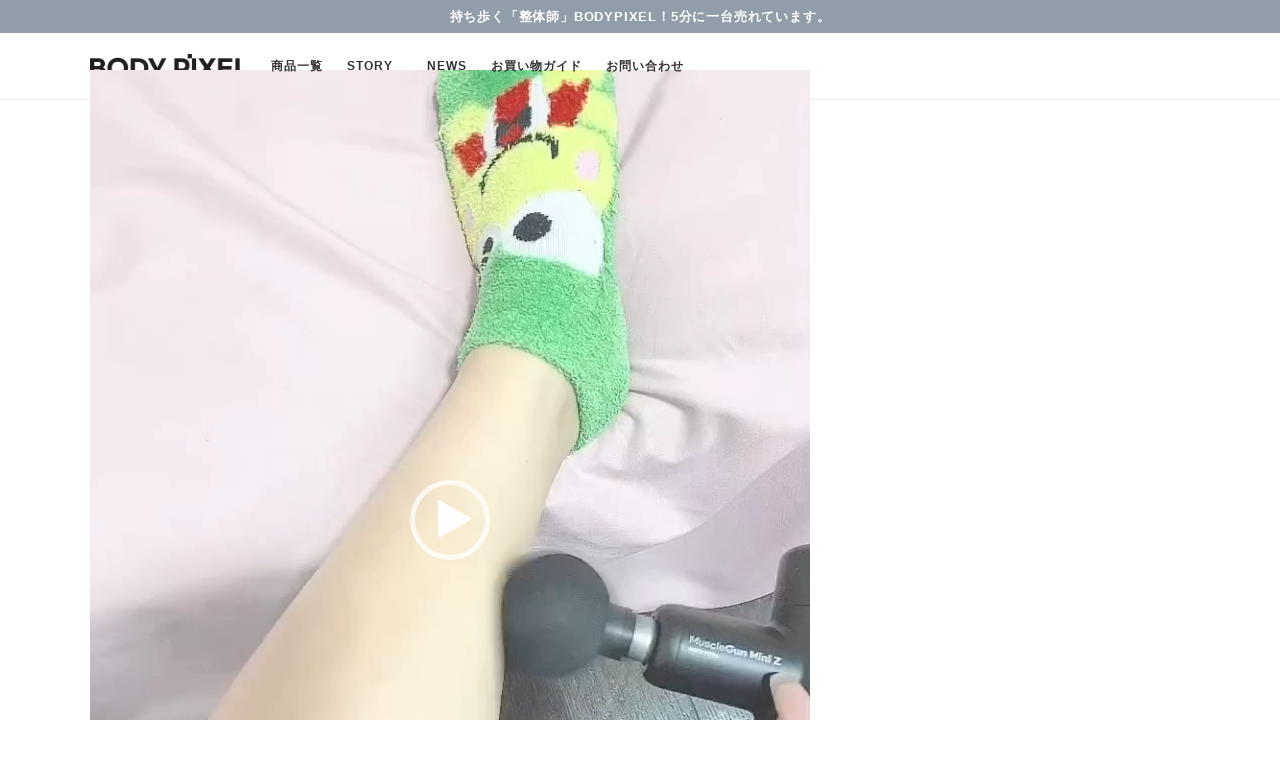

--- FILE ---
content_type: text/html; charset=UTF-8
request_url: https://bodypixel.jp/miniz_r/attachment/saveinsta-app-3100178511532163526_1268359374/
body_size: 18947
content:
<!doctype html>
<html dir="ltr" lang="ja" prefix="og: https://ogp.me/ns#">
<head>
<!-- wexal_pst_init.js does not exist -->
<!-- engagement_delay.js does not exist -->
<link rel="dns-prefetch" href="//www.googletagmanager.com/">
<link rel="preconnect" href="//www.googletagmanager.com/">
<link rel="dns-prefetch" href="//www.facebook.com/">
<link rel="dns-prefetch" href="//ad-track.jp/">
<meta charset="UTF-8">
<meta name="viewport" content="width=device-width, initial-scale=1">
<link rel="profile" href="https://gmpg.org/xfn/11">
<title>SaveInsta.App – 3100178511532163526_1268359374 | BODYPIXEL ボディピクセル 公式サイト</title>
<!-- All in One SEO 4.4.5.1 - aioseo.com -->
<meta name="robots" content="max-image-preview:large"/>
<link rel="canonical" href="https://bodypixel.jp/miniz_r/attachment/saveinsta-app-3100178511532163526_1268359374/"/>
<meta name="generator" content="All in One SEO (AIOSEO) 4.4.5.1"/>
<meta property="og:locale" content="ja_JP"/>
<meta property="og:site_name" content="BODYPIXEL ボディピクセル 公式サイト | 筋膜リリースなら、整体師やスポーツトレーナーなどプロが使用するマッサージガン、BODYPIXEL ボディピクセル マッスルガン"/>
<meta property="og:type" content="article"/>
<meta property="og:title" content="SaveInsta.App – 3100178511532163526_1268359374 | BODYPIXEL ボディピクセル 公式サイト"/>
<meta property="og:url" content="https://bodypixel.jp/miniz_r/attachment/saveinsta-app-3100178511532163526_1268359374/"/>
<meta property="og:image" content="https://bodypixel.jp/wp-content/uploads/2021/01/LOGO.png"/>
<meta property="og:image:secure_url" content="https://bodypixel.jp/wp-content/uploads/2021/01/LOGO.png"/>
<meta property="article:published_time" content="2023-06-06T14:07:50+00:00"/>
<meta property="article:modified_time" content="2023-06-06T14:07:50+00:00"/>
<meta name="twitter:card" content="summary_large_image"/>
<meta name="twitter:title" content="SaveInsta.App – 3100178511532163526_1268359374 | BODYPIXEL ボディピクセル 公式サイト"/>
<meta name="twitter:image" content="https://bodypixel.jp/wp-content/uploads/2021/01/LOGO.png"/>
<script type="application/ld+json" class="aioseo-schema">
			{"@context":"https:\/\/schema.org","@graph":[{"@type":"BreadcrumbList","@id":"https:\/\/bodypixel.jp\/miniz_r\/attachment\/saveinsta-app-3100178511532163526_1268359374\/#breadcrumblist","itemListElement":[{"@type":"ListItem","@id":"https:\/\/bodypixel.jp\/#listItem","position":1,"item":{"@type":"WebPage","@id":"https:\/\/bodypixel.jp\/","name":"\u30db\u30fc\u30e0","description":"\u30de\u30c3\u30b5\u30fc\u30b8\u30ac\u30f3\u306a\u3089BODYPIXEL\u3002\u7b4b\u8089\u306e\u6df1\u90e8\u307e\u3067\u3059\u3050\u306b\u5c4a\u304f\u6700\u65b0\u30de\u30c3\u30b5\u30fc\u30b8\u6a5f5\u5206\u306b\u4e00\u53f0\u58f2\u308c\u3066\u3044\u307e\u3059\uff01\u8526\u5c4b\u5bb6\u96fb\uff0b\u5927\u8cde\u53d7\u8cde\u3067\u4eba\u6c17\u7206\u767a\u3002\u6574\u4f53\u5e2b\u3001\u30d7\u30ed\u30b9\u30dd\u30fc\u30c4\u9078\u624b\u306b\u3082\u3054\u5229\u7528\u3044\u305f\u3060\u3044\u3066\u3044\u308b\u30de\u30c3\u30b5\u30fc\u30b8\u30ac\u30f3\u3067\u3059\u3002\u4eca\u306a\u30893\u5e74\u9593\u4fdd\u8a3c\u5b9f\u65bd\u4e2d\u3067\u3059\u3002","url":"https:\/\/bodypixel.jp\/"},"nextItem":"https:\/\/bodypixel.jp\/miniz_r\/attachment\/saveinsta-app-3100178511532163526_1268359374\/#listItem"},{"@type":"ListItem","@id":"https:\/\/bodypixel.jp\/miniz_r\/attachment\/saveinsta-app-3100178511532163526_1268359374\/#listItem","position":2,"item":{"@type":"WebPage","@id":"https:\/\/bodypixel.jp\/miniz_r\/attachment\/saveinsta-app-3100178511532163526_1268359374\/","name":"SaveInsta.App - 3100178511532163526_1268359374","url":"https:\/\/bodypixel.jp\/miniz_r\/attachment\/saveinsta-app-3100178511532163526_1268359374\/"},"previousItem":"https:\/\/bodypixel.jp\/#listItem"}]},{"@type":"ItemPage","@id":"https:\/\/bodypixel.jp\/miniz_r\/attachment\/saveinsta-app-3100178511532163526_1268359374\/#itempage","url":"https:\/\/bodypixel.jp\/miniz_r\/attachment\/saveinsta-app-3100178511532163526_1268359374\/","name":"SaveInsta.App \u2013 3100178511532163526_1268359374 | BODYPIXEL \u30dc\u30c7\u30a3\u30d4\u30af\u30bb\u30eb \u516c\u5f0f\u30b5\u30a4\u30c8","inLanguage":"ja","isPartOf":{"@id":"https:\/\/bodypixel.jp\/#website"},"breadcrumb":{"@id":"https:\/\/bodypixel.jp\/miniz_r\/attachment\/saveinsta-app-3100178511532163526_1268359374\/#breadcrumblist"},"author":{"@id":"https:\/\/bodypixel.jp\/author\/climbup\/#author"},"creator":{"@id":"https:\/\/bodypixel.jp\/author\/climbup\/#author"},"datePublished":"2023-06-06T14:07:50+09:00","dateModified":"2023-06-06T14:07:50+09:00"},{"@type":"Organization","@id":"https:\/\/bodypixel.jp\/#organization","name":"BODYPIXEL \u30dc\u30c7\u30a3\u30d4\u30af\u30bb\u30eb \u516c\u5f0f\u30b5\u30a4\u30c8","url":"https:\/\/bodypixel.jp\/","logo":{"@type":"ImageObject","url":"https:\/\/bodypixel.jp\/wp-content\/uploads\/2020\/09\/LOGO.png","@id":"https:\/\/bodypixel.jp\/#organizationLogo","width":2000,"height":306},"image":{"@id":"https:\/\/bodypixel.jp\/#organizationLogo"},"contactPoint":{"@type":"ContactPoint","telephone":"+815031969857","contactType":"Customer Support"}},{"@type":"Person","@id":"https:\/\/bodypixel.jp\/author\/climbup\/#author","url":"https:\/\/bodypixel.jp\/author\/climbup\/","name":"climbup","image":{"@type":"ImageObject","@id":"https:\/\/bodypixel.jp\/miniz_r\/attachment\/saveinsta-app-3100178511532163526_1268359374\/#authorImage","url":"https:\/\/secure.gravatar.com\/avatar\/b6d9827e8a8267888eae878f9921afe5651890e464d21779bf750e3e1431d463?s=96&d=mm&r=g","width":96,"height":96,"caption":"climbup"}},{"@type":"WebSite","@id":"https:\/\/bodypixel.jp\/#website","url":"https:\/\/bodypixel.jp\/","name":"BODYPIXEL \u30dc\u30c7\u30a3\u30d4\u30af\u30bb\u30eb \u516c\u5f0f\u30b5\u30a4\u30c8","description":"\u7b4b\u819c\u30ea\u30ea\u30fc\u30b9\u306a\u3089\u3001\u6574\u4f53\u5e2b\u3084\u30b9\u30dd\u30fc\u30c4\u30c8\u30ec\u30fc\u30ca\u30fc\u306a\u3069\u30d7\u30ed\u304c\u4f7f\u7528\u3059\u308b\u30de\u30c3\u30b5\u30fc\u30b8\u30ac\u30f3\u3001BODYPIXEL \u30dc\u30c7\u30a3\u30d4\u30af\u30bb\u30eb \u30de\u30c3\u30b9\u30eb\u30ac\u30f3","inLanguage":"ja","publisher":{"@id":"https:\/\/bodypixel.jp\/#organization"}}]}
		</script>
<!-- All in One SEO -->
<!-- Google Tag Manager by PYS -->
<script data-cfasync="false" data-pagespeed-no-defer>
	    window.dataLayerPYS = window.dataLayerPYS || [];
	</script>
<!-- End Google Tag Manager by PYS -->
<!-- Google Tag Manager by PYS -->
<script data-cfasync="false" data-pagespeed-no-defer>
	var pys_datalayer_name = "dataLayer";
	window.dataLayerPYS = window.dataLayerPYS || [];</script>
<!-- End Google Tag Manager by PYS --><script type='application/javascript' id='pys-version-script'>console.log('PixelYourSite Free version 11.1.5.2');</script>
<link rel='dns-prefetch' href='//www.googletagmanager.com'/>
<link rel="alternate" type="application/rss+xml" title="BODYPIXEL ボディピクセル 公式サイト &raquo; SaveInsta.App &#8211; 3100178511532163526_1268359374 のコメントのフィード" href="https://bodypixel.jp/miniz_r/attachment/saveinsta-app-3100178511532163526_1268359374/feed/"/>
<style id='wp-img-auto-sizes-contain-inline-css'>
img:is([sizes=auto i],[sizes^="auto," i]){contain-intrinsic-size:3000px 1500px}
/*# sourceURL=wp-img-auto-sizes-contain-inline-css */
</style>
<link rel='stylesheet' id='sbi_styles-css' href='https://bodypixel.jp/wp-content/plugins/instagram-feed-pro/css/sbi-styles.min.css?ver=6.0.4' media='all'/>
<link rel='stylesheet' id='bdt-uikit-css' href='https://bodypixel.jp/wp-content/plugins/bdthemes-element-pack/assets/css/bdt-uikit.css?ver=3.17.11' media='all'/>
<link rel='stylesheet' id='ep-helper-css' href='https://bodypixel.jp/wp-content/plugins/bdthemes-element-pack/assets/css/ep-helper.css?ver=7.12.16' media='all'/>
<style id='wp-emoji-styles-inline-css'>

	img.wp-smiley, img.emoji {
		display: inline !important;
		border: none !important;
		box-shadow: none !important;
		height: 1em !important;
		width: 1em !important;
		margin: 0 0.07em !important;
		vertical-align: -0.1em !important;
		background: none !important;
		padding: 0 !important;
	}
/*# sourceURL=wp-emoji-styles-inline-css */
</style>
<link rel='stylesheet' id='wp-block-library-css' href='https://bodypixel.jp/wp-includes/css/dist/block-library/style.min.css?ver=6.9' media='all'/>
<style id='global-styles-inline-css'>
:root{--wp--preset--aspect-ratio--square: 1;--wp--preset--aspect-ratio--4-3: 4/3;--wp--preset--aspect-ratio--3-4: 3/4;--wp--preset--aspect-ratio--3-2: 3/2;--wp--preset--aspect-ratio--2-3: 2/3;--wp--preset--aspect-ratio--16-9: 16/9;--wp--preset--aspect-ratio--9-16: 9/16;--wp--preset--color--black: #000000;--wp--preset--color--cyan-bluish-gray: #abb8c3;--wp--preset--color--white: #ffffff;--wp--preset--color--pale-pink: #f78da7;--wp--preset--color--vivid-red: #cf2e2e;--wp--preset--color--luminous-vivid-orange: #ff6900;--wp--preset--color--luminous-vivid-amber: #fcb900;--wp--preset--color--light-green-cyan: #7bdcb5;--wp--preset--color--vivid-green-cyan: #00d084;--wp--preset--color--pale-cyan-blue: #8ed1fc;--wp--preset--color--vivid-cyan-blue: #0693e3;--wp--preset--color--vivid-purple: #9b51e0;--wp--preset--gradient--vivid-cyan-blue-to-vivid-purple: linear-gradient(135deg,rgb(6,147,227) 0%,rgb(155,81,224) 100%);--wp--preset--gradient--light-green-cyan-to-vivid-green-cyan: linear-gradient(135deg,rgb(122,220,180) 0%,rgb(0,208,130) 100%);--wp--preset--gradient--luminous-vivid-amber-to-luminous-vivid-orange: linear-gradient(135deg,rgb(252,185,0) 0%,rgb(255,105,0) 100%);--wp--preset--gradient--luminous-vivid-orange-to-vivid-red: linear-gradient(135deg,rgb(255,105,0) 0%,rgb(207,46,46) 100%);--wp--preset--gradient--very-light-gray-to-cyan-bluish-gray: linear-gradient(135deg,rgb(238,238,238) 0%,rgb(169,184,195) 100%);--wp--preset--gradient--cool-to-warm-spectrum: linear-gradient(135deg,rgb(74,234,220) 0%,rgb(151,120,209) 20%,rgb(207,42,186) 40%,rgb(238,44,130) 60%,rgb(251,105,98) 80%,rgb(254,248,76) 100%);--wp--preset--gradient--blush-light-purple: linear-gradient(135deg,rgb(255,206,236) 0%,rgb(152,150,240) 100%);--wp--preset--gradient--blush-bordeaux: linear-gradient(135deg,rgb(254,205,165) 0%,rgb(254,45,45) 50%,rgb(107,0,62) 100%);--wp--preset--gradient--luminous-dusk: linear-gradient(135deg,rgb(255,203,112) 0%,rgb(199,81,192) 50%,rgb(65,88,208) 100%);--wp--preset--gradient--pale-ocean: linear-gradient(135deg,rgb(255,245,203) 0%,rgb(182,227,212) 50%,rgb(51,167,181) 100%);--wp--preset--gradient--electric-grass: linear-gradient(135deg,rgb(202,248,128) 0%,rgb(113,206,126) 100%);--wp--preset--gradient--midnight: linear-gradient(135deg,rgb(2,3,129) 0%,rgb(40,116,252) 100%);--wp--preset--font-size--small: 13px;--wp--preset--font-size--medium: 20px;--wp--preset--font-size--large: 36px;--wp--preset--font-size--x-large: 42px;--wp--preset--spacing--20: 0.44rem;--wp--preset--spacing--30: 0.67rem;--wp--preset--spacing--40: 1rem;--wp--preset--spacing--50: 1.5rem;--wp--preset--spacing--60: 2.25rem;--wp--preset--spacing--70: 3.38rem;--wp--preset--spacing--80: 5.06rem;--wp--preset--shadow--natural: 6px 6px 9px rgba(0, 0, 0, 0.2);--wp--preset--shadow--deep: 12px 12px 50px rgba(0, 0, 0, 0.4);--wp--preset--shadow--sharp: 6px 6px 0px rgba(0, 0, 0, 0.2);--wp--preset--shadow--outlined: 6px 6px 0px -3px rgb(255, 255, 255), 6px 6px rgb(0, 0, 0);--wp--preset--shadow--crisp: 6px 6px 0px rgb(0, 0, 0);}:where(.is-layout-flex){gap: 0.5em;}:where(.is-layout-grid){gap: 0.5em;}body .is-layout-flex{display: flex;}.is-layout-flex{flex-wrap: wrap;align-items: center;}.is-layout-flex > :is(*, div){margin: 0;}body .is-layout-grid{display: grid;}.is-layout-grid > :is(*, div){margin: 0;}:where(.wp-block-columns.is-layout-flex){gap: 2em;}:where(.wp-block-columns.is-layout-grid){gap: 2em;}:where(.wp-block-post-template.is-layout-flex){gap: 1.25em;}:where(.wp-block-post-template.is-layout-grid){gap: 1.25em;}.has-black-color{color: var(--wp--preset--color--black) !important;}.has-cyan-bluish-gray-color{color: var(--wp--preset--color--cyan-bluish-gray) !important;}.has-white-color{color: var(--wp--preset--color--white) !important;}.has-pale-pink-color{color: var(--wp--preset--color--pale-pink) !important;}.has-vivid-red-color{color: var(--wp--preset--color--vivid-red) !important;}.has-luminous-vivid-orange-color{color: var(--wp--preset--color--luminous-vivid-orange) !important;}.has-luminous-vivid-amber-color{color: var(--wp--preset--color--luminous-vivid-amber) !important;}.has-light-green-cyan-color{color: var(--wp--preset--color--light-green-cyan) !important;}.has-vivid-green-cyan-color{color: var(--wp--preset--color--vivid-green-cyan) !important;}.has-pale-cyan-blue-color{color: var(--wp--preset--color--pale-cyan-blue) !important;}.has-vivid-cyan-blue-color{color: var(--wp--preset--color--vivid-cyan-blue) !important;}.has-vivid-purple-color{color: var(--wp--preset--color--vivid-purple) !important;}.has-black-background-color{background-color: var(--wp--preset--color--black) !important;}.has-cyan-bluish-gray-background-color{background-color: var(--wp--preset--color--cyan-bluish-gray) !important;}.has-white-background-color{background-color: var(--wp--preset--color--white) !important;}.has-pale-pink-background-color{background-color: var(--wp--preset--color--pale-pink) !important;}.has-vivid-red-background-color{background-color: var(--wp--preset--color--vivid-red) !important;}.has-luminous-vivid-orange-background-color{background-color: var(--wp--preset--color--luminous-vivid-orange) !important;}.has-luminous-vivid-amber-background-color{background-color: var(--wp--preset--color--luminous-vivid-amber) !important;}.has-light-green-cyan-background-color{background-color: var(--wp--preset--color--light-green-cyan) !important;}.has-vivid-green-cyan-background-color{background-color: var(--wp--preset--color--vivid-green-cyan) !important;}.has-pale-cyan-blue-background-color{background-color: var(--wp--preset--color--pale-cyan-blue) !important;}.has-vivid-cyan-blue-background-color{background-color: var(--wp--preset--color--vivid-cyan-blue) !important;}.has-vivid-purple-background-color{background-color: var(--wp--preset--color--vivid-purple) !important;}.has-black-border-color{border-color: var(--wp--preset--color--black) !important;}.has-cyan-bluish-gray-border-color{border-color: var(--wp--preset--color--cyan-bluish-gray) !important;}.has-white-border-color{border-color: var(--wp--preset--color--white) !important;}.has-pale-pink-border-color{border-color: var(--wp--preset--color--pale-pink) !important;}.has-vivid-red-border-color{border-color: var(--wp--preset--color--vivid-red) !important;}.has-luminous-vivid-orange-border-color{border-color: var(--wp--preset--color--luminous-vivid-orange) !important;}.has-luminous-vivid-amber-border-color{border-color: var(--wp--preset--color--luminous-vivid-amber) !important;}.has-light-green-cyan-border-color{border-color: var(--wp--preset--color--light-green-cyan) !important;}.has-vivid-green-cyan-border-color{border-color: var(--wp--preset--color--vivid-green-cyan) !important;}.has-pale-cyan-blue-border-color{border-color: var(--wp--preset--color--pale-cyan-blue) !important;}.has-vivid-cyan-blue-border-color{border-color: var(--wp--preset--color--vivid-cyan-blue) !important;}.has-vivid-purple-border-color{border-color: var(--wp--preset--color--vivid-purple) !important;}.has-vivid-cyan-blue-to-vivid-purple-gradient-background{background: var(--wp--preset--gradient--vivid-cyan-blue-to-vivid-purple) !important;}.has-light-green-cyan-to-vivid-green-cyan-gradient-background{background: var(--wp--preset--gradient--light-green-cyan-to-vivid-green-cyan) !important;}.has-luminous-vivid-amber-to-luminous-vivid-orange-gradient-background{background: var(--wp--preset--gradient--luminous-vivid-amber-to-luminous-vivid-orange) !important;}.has-luminous-vivid-orange-to-vivid-red-gradient-background{background: var(--wp--preset--gradient--luminous-vivid-orange-to-vivid-red) !important;}.has-very-light-gray-to-cyan-bluish-gray-gradient-background{background: var(--wp--preset--gradient--very-light-gray-to-cyan-bluish-gray) !important;}.has-cool-to-warm-spectrum-gradient-background{background: var(--wp--preset--gradient--cool-to-warm-spectrum) !important;}.has-blush-light-purple-gradient-background{background: var(--wp--preset--gradient--blush-light-purple) !important;}.has-blush-bordeaux-gradient-background{background: var(--wp--preset--gradient--blush-bordeaux) !important;}.has-luminous-dusk-gradient-background{background: var(--wp--preset--gradient--luminous-dusk) !important;}.has-pale-ocean-gradient-background{background: var(--wp--preset--gradient--pale-ocean) !important;}.has-electric-grass-gradient-background{background: var(--wp--preset--gradient--electric-grass) !important;}.has-midnight-gradient-background{background: var(--wp--preset--gradient--midnight) !important;}.has-small-font-size{font-size: var(--wp--preset--font-size--small) !important;}.has-medium-font-size{font-size: var(--wp--preset--font-size--medium) !important;}.has-large-font-size{font-size: var(--wp--preset--font-size--large) !important;}.has-x-large-font-size{font-size: var(--wp--preset--font-size--x-large) !important;}
/*# sourceURL=global-styles-inline-css */
</style>
<style id='classic-theme-styles-inline-css'>
/*! This file is auto-generated */
.wp-block-button__link{color:#fff;background-color:#32373c;border-radius:9999px;box-shadow:none;text-decoration:none;padding:calc(.667em + 2px) calc(1.333em + 2px);font-size:1.125em}.wp-block-file__button{background:#32373c;color:#fff;text-decoration:none}
/*# sourceURL=/wp-includes/css/classic-themes.min.css */
</style>
<link rel='stylesheet' id='hello-elementor-css' href='https://bodypixel.jp/wp-content/themes/hello-elementor/style.min.css?ver=2.8.1' media='all'/>
<link rel='stylesheet' id='hello-elementor-theme-style-css' href='https://bodypixel.jp/wp-content/themes/hello-elementor/theme.min.css?ver=2.8.1' media='all'/>
<link rel='stylesheet' id='elementor-frontend-css' href='https://bodypixel.jp/wp-content/plugins/elementor/assets/css/frontend.min.css?ver=3.28.0-dev3' media='all'/>
<link rel='stylesheet' id='widget-heading-css' href='https://bodypixel.jp/wp-content/plugins/elementor/assets/css/widget-heading.min.css?ver=3.28.0-dev3' media='all'/>
<link rel='stylesheet' id='widget-image-css' href='https://bodypixel.jp/wp-content/plugins/elementor/assets/css/widget-image.min.css?ver=3.28.0-dev3' media='all'/>
<link rel='stylesheet' id='widget-nav-menu-css' href='https://bodypixel.jp/wp-content/plugins/elementor-pro/assets/css/widget-nav-menu.min.css?ver=3.30.1' media='all'/>
<link rel='stylesheet' id='e-sticky-css' href='https://bodypixel.jp/wp-content/plugins/elementor-pro/assets/css/modules/sticky.min.css?ver=3.30.1' media='all'/>
<link rel='stylesheet' id='widget-icon-list-css' href='https://bodypixel.jp/wp-content/plugins/elementor/assets/css/widget-icon-list.min.css?ver=3.28.0-dev3' media='all'/>
<link rel='stylesheet' id='e-shapes-css' href='https://bodypixel.jp/wp-content/plugins/elementor/assets/css/conditionals/shapes.min.css?ver=3.28.0-dev3' media='all'/>
<link rel='stylesheet' id='widget-divider-css' href='https://bodypixel.jp/wp-content/plugins/elementor/assets/css/widget-divider.min.css?ver=3.28.0-dev3' media='all'/>
<link rel='stylesheet' id='widget-social-icons-css' href='https://bodypixel.jp/wp-content/plugins/elementor/assets/css/widget-social-icons.min.css?ver=3.28.0-dev3' media='all'/>
<link rel='stylesheet' id='e-apple-webkit-css' href='https://bodypixel.jp/wp-content/plugins/elementor/assets/css/conditionals/apple-webkit.min.css?ver=3.28.0-dev3' media='all'/>
<link rel='stylesheet' id='widget-post-navigation-css' href='https://bodypixel.jp/wp-content/plugins/elementor-pro/assets/css/widget-post-navigation.min.css?ver=3.30.1' media='all'/>
<link rel='stylesheet' id='jet-elements-css' href='https://bodypixel.jp/wp-content/plugins/jet-elements/assets/css/jet-elements.css?ver=2.6.12.1' media='all'/>
<link rel='stylesheet' id='jet-elements-skin-css' href='https://bodypixel.jp/wp-content/plugins/jet-elements/assets/css/jet-elements-skin.css?ver=2.6.12.1' media='all'/>
<link rel='stylesheet' id='elementor-icons-css' href='https://bodypixel.jp/wp-content/plugins/elementor/assets/lib/eicons/css/elementor-icons.min.css?ver=5.36.0' media='all'/>
<link rel='stylesheet' id='elementor-post-5-css' href='https://bodypixel.jp/wp-content/uploads/elementor/css/post-5.css?ver=1745468645' media='all'/>
<link rel='stylesheet' id='ep-styles-css' href='https://bodypixel.jp/wp-content/uploads/element-pack/minified/css/ep-styles.css?ver=1706510222' media='all'/>
<link rel='stylesheet' id='font-awesome-5-all-css' href='https://bodypixel.jp/wp-content/plugins/elementor/assets/lib/font-awesome/css/all.min.css?ver=3.28.0-dev3' media='all'/>
<link rel='stylesheet' id='font-awesome-4-shim-css' href='https://bodypixel.jp/wp-content/plugins/elementor/assets/lib/font-awesome/css/v4-shims.min.css?ver=3.28.0-dev3' media='all'/>
<link rel='stylesheet' id='elementor-post-26-css' href='https://bodypixel.jp/wp-content/uploads/elementor/css/post-26.css?ver=1745468645' media='all'/>
<link rel='stylesheet' id='elementor-post-6438-css' href='https://bodypixel.jp/wp-content/uploads/elementor/css/post-6438.css?ver=1745468645' media='all'/>
<link rel='stylesheet' id='elementor-post-259-css' href='https://bodypixel.jp/wp-content/uploads/elementor/css/post-259.css?ver=1745468769' media='all'/>
<link rel='stylesheet' id='aurora-heatmap-css' href='https://bodypixel.jp/wp-content/plugins/aurora-heatmap/style.css?ver=1.7.1' media='all'/>
<link rel='stylesheet' id='tablepress-default-css' href='https://bodypixel.jp/wp-content/plugins/tablepress/css/build/default.css?ver=3.2.6' media='all'/>
<link rel='stylesheet' id='elementor-icons-shared-0-css' href='https://bodypixel.jp/wp-content/plugins/elementor/assets/lib/font-awesome/css/fontawesome.min.css?ver=5.15.3' media='all'/>
<link rel='stylesheet' id='elementor-icons-fa-regular-css' href='https://bodypixel.jp/wp-content/plugins/elementor/assets/lib/font-awesome/css/regular.min.css?ver=5.15.3' media='all'/>
<link rel='stylesheet' id='elementor-icons-fa-solid-css' href='https://bodypixel.jp/wp-content/plugins/elementor/assets/lib/font-awesome/css/solid.min.css?ver=5.15.3' media='all'/>
<link rel='stylesheet' id='elementor-icons-fa-brands-css' href='https://bodypixel.jp/wp-content/plugins/elementor/assets/lib/font-awesome/css/brands.min.css?ver=5.15.3' media='all'/>
<script id="jquery-core-js-extra">
var pysFacebookRest = {"restApiUrl":"https://bodypixel.jp/wp-json/pys-facebook/v1/event","debug":""};
//# sourceURL=jquery-core-js-extra
</script>
<script src="https://bodypixel.jp/wp-includes/js/jquery/jquery.min.js?ver=3.7.1" id="jquery-core-js"></script>
<script src="https://bodypixel.jp/wp-includes/js/jquery/jquery-migrate.min.js?ver=3.4.1" id="jquery-migrate-js"></script>
<script src="https://bodypixel.jp/wp-content/plugins/elementor/assets/lib/font-awesome/js/v4-shims.min.js?ver=3.28.0-dev3" id="font-awesome-4-shim-js"></script>
<script id="aurora-heatmap-js-extra">
var aurora_heatmap = {"_mode":"reporter","ajax_url":"https://bodypixel.jp/wp-admin/admin-ajax.php","action":"aurora_heatmap","reports":"click_pc,click_mobile","debug":"0","ajax_delay_time":"3000","ajax_interval":"10","ajax_bulk":null};
//# sourceURL=aurora-heatmap-js-extra
</script>
<script src="https://bodypixel.jp/wp-content/plugins/aurora-heatmap/js/aurora-heatmap.min.js?ver=1.7.1" id="aurora-heatmap-js"></script>
<script src="https://bodypixel.jp/wp-content/plugins/pixelyoursite/dist/scripts/jquery.bind-first-0.2.3.min.js?ver=0.2.3" id="jquery-bind-first-js"></script>
<script src="https://bodypixel.jp/wp-content/plugins/pixelyoursite/dist/scripts/js.cookie-2.1.3.min.js?ver=2.1.3" id="js-cookie-pys-js"></script>
<script src="https://bodypixel.jp/wp-content/plugins/pixelyoursite/dist/scripts/tld.min.js?ver=2.3.1" id="js-tld-js"></script>
<script id="pys-js-extra">
var pysOptions = {"staticEvents":{"facebook":{"init_event":[{"delay":0,"type":"static","ajaxFire":false,"name":"PageView","pixelIds":["595731401862787"],"eventID":"510ffcd5-81cd-4998-b699-f7fca8b8ca18","params":{"page_title":"SaveInsta.App - 3100178511532163526_1268359374","post_type":"attachment","post_id":23911,"plugin":"PixelYourSite","user_role":"guest","event_url":"bodypixel.jp/miniz_r/attachment/saveinsta-app-3100178511532163526_1268359374/"},"e_id":"init_event","ids":[],"hasTimeWindow":false,"timeWindow":0,"woo_order":"","edd_order":""}]}},"dynamicEvents":{"automatic_event_form":{"facebook":{"delay":0,"type":"dyn","name":"Form","pixelIds":["595731401862787"],"eventID":"3376f446-6919-4d49-9225-f843ec880c95","params":{"page_title":"SaveInsta.App - 3100178511532163526_1268359374","post_type":"attachment","post_id":23911,"plugin":"PixelYourSite","user_role":"guest","event_url":"bodypixel.jp/miniz_r/attachment/saveinsta-app-3100178511532163526_1268359374/"},"e_id":"automatic_event_form","ids":[],"hasTimeWindow":false,"timeWindow":0,"woo_order":"","edd_order":""},"ga":{"delay":0,"type":"dyn","name":"Form","trackingIds":["VH70L904R6"],"eventID":"3376f446-6919-4d49-9225-f843ec880c95","params":{"page_title":"SaveInsta.App - 3100178511532163526_1268359374","post_type":"attachment","post_id":23911,"plugin":"PixelYourSite","user_role":"guest","event_url":"bodypixel.jp/miniz_r/attachment/saveinsta-app-3100178511532163526_1268359374/"},"e_id":"automatic_event_form","ids":[],"hasTimeWindow":false,"timeWindow":0,"pixelIds":[],"woo_order":"","edd_order":""},"gtm":{"delay":0,"type":"dyn","name":"Form","trackingIds":[],"eventID":"3376f446-6919-4d49-9225-f843ec880c95","params":{"triggerType":{"type":"automated"},"page_title":"SaveInsta.App - 3100178511532163526_1268359374","post_type":"attachment","post_id":23911,"plugin":"PixelYourSite","user_role":"guest","event_url":"bodypixel.jp/miniz_r/attachment/saveinsta-app-3100178511532163526_1268359374/"},"e_id":"automatic_event_form","ids":[],"hasTimeWindow":false,"timeWindow":0,"pixelIds":[],"woo_order":"","edd_order":""}},"automatic_event_download":{"facebook":{"delay":0,"type":"dyn","name":"Download","extensions":["","doc","exe","js","pdf","ppt","tgz","zip","xls"],"pixelIds":["595731401862787"],"eventID":"71650be7-03c1-4513-ac72-24ea6e59f588","params":{"page_title":"SaveInsta.App - 3100178511532163526_1268359374","post_type":"attachment","post_id":23911,"plugin":"PixelYourSite","user_role":"guest","event_url":"bodypixel.jp/miniz_r/attachment/saveinsta-app-3100178511532163526_1268359374/"},"e_id":"automatic_event_download","ids":[],"hasTimeWindow":false,"timeWindow":0,"woo_order":"","edd_order":""},"ga":{"delay":0,"type":"dyn","name":"Download","extensions":["","doc","exe","js","pdf","ppt","tgz","zip","xls"],"trackingIds":["VH70L904R6"],"eventID":"71650be7-03c1-4513-ac72-24ea6e59f588","params":{"page_title":"SaveInsta.App - 3100178511532163526_1268359374","post_type":"attachment","post_id":23911,"plugin":"PixelYourSite","user_role":"guest","event_url":"bodypixel.jp/miniz_r/attachment/saveinsta-app-3100178511532163526_1268359374/"},"e_id":"automatic_event_download","ids":[],"hasTimeWindow":false,"timeWindow":0,"pixelIds":[],"woo_order":"","edd_order":""},"gtm":{"delay":0,"type":"dyn","name":"Download","extensions":["","doc","exe","js","pdf","ppt","tgz","zip","xls"],"trackingIds":[],"eventID":"71650be7-03c1-4513-ac72-24ea6e59f588","params":{"triggerType":{"type":"automated"},"page_title":"SaveInsta.App - 3100178511532163526_1268359374","post_type":"attachment","post_id":23911,"plugin":"PixelYourSite","user_role":"guest","event_url":"bodypixel.jp/miniz_r/attachment/saveinsta-app-3100178511532163526_1268359374/"},"e_id":"automatic_event_download","ids":[],"hasTimeWindow":false,"timeWindow":0,"pixelIds":[],"woo_order":"","edd_order":""}},"automatic_event_comment":{"facebook":{"delay":0,"type":"dyn","name":"Comment","pixelIds":["595731401862787"],"eventID":"c50ace21-cfe9-4cd0-98a4-adb5447f4bae","params":{"page_title":"SaveInsta.App - 3100178511532163526_1268359374","post_type":"attachment","post_id":23911,"plugin":"PixelYourSite","user_role":"guest","event_url":"bodypixel.jp/miniz_r/attachment/saveinsta-app-3100178511532163526_1268359374/"},"e_id":"automatic_event_comment","ids":[],"hasTimeWindow":false,"timeWindow":0,"woo_order":"","edd_order":""},"ga":{"delay":0,"type":"dyn","name":"Comment","trackingIds":["VH70L904R6"],"eventID":"c50ace21-cfe9-4cd0-98a4-adb5447f4bae","params":{"page_title":"SaveInsta.App - 3100178511532163526_1268359374","post_type":"attachment","post_id":23911,"plugin":"PixelYourSite","user_role":"guest","event_url":"bodypixel.jp/miniz_r/attachment/saveinsta-app-3100178511532163526_1268359374/"},"e_id":"automatic_event_comment","ids":[],"hasTimeWindow":false,"timeWindow":0,"pixelIds":[],"woo_order":"","edd_order":""},"gtm":{"delay":0,"type":"dyn","name":"Comment","trackingIds":[],"eventID":"c50ace21-cfe9-4cd0-98a4-adb5447f4bae","params":{"triggerType":{"type":"automated"},"page_title":"SaveInsta.App - 3100178511532163526_1268359374","post_type":"attachment","post_id":23911,"plugin":"PixelYourSite","user_role":"guest","event_url":"bodypixel.jp/miniz_r/attachment/saveinsta-app-3100178511532163526_1268359374/"},"e_id":"automatic_event_comment","ids":[],"hasTimeWindow":false,"timeWindow":0,"pixelIds":[],"woo_order":"","edd_order":""}}},"triggerEvents":[],"triggerEventTypes":[],"facebook":{"pixelIds":["595731401862787"],"advancedMatching":{"external_id":"eccabcbcdefdfebbdeebfee"},"advancedMatchingEnabled":true,"removeMetadata":false,"wooVariableAsSimple":false,"serverApiEnabled":true,"wooCRSendFromServer":false,"send_external_id":null,"enabled_medical":false,"do_not_track_medical_param":["event_url","post_title","page_title","landing_page","content_name","categories","category_name","tags"],"meta_ldu":false},"ga":{"trackingIds":["VH70L904R6"],"commentEventEnabled":true,"downloadEnabled":true,"formEventEnabled":true,"crossDomainEnabled":false,"crossDomainAcceptIncoming":false,"crossDomainDomains":[],"isDebugEnabled":[],"serverContainerUrls":{"VH70L904R6":{"enable_server_container":"","server_container_url":"","transport_url":""}},"additionalConfig":{"VH70L904R6":{"first_party_collection":true}},"disableAdvertisingFeatures":false,"disableAdvertisingPersonalization":false,"wooVariableAsSimple":true,"custom_page_view_event":false},"gtm":{"trackingIds":[],"gtm_dataLayer_name":"dataLayer","gtm_container_domain":"www.googletagmanager.com","gtm_container_identifier":"gtm","gtm_auth":"","gtm_preview":"","gtm_just_data_layer":true,"check_list":"disabled","check_list_contain":[],"wooVariableAsSimple":false},"debug":"","siteUrl":"https://bodypixel.jp","ajaxUrl":"https://bodypixel.jp/wp-admin/admin-ajax.php","ajax_event":"777652030a","enable_remove_download_url_param":"1","cookie_duration":"7","last_visit_duration":"60","enable_success_send_form":"","ajaxForServerEvent":"1","ajaxForServerStaticEvent":"1","useSendBeacon":"1","send_external_id":"1","external_id_expire":"180","track_cookie_for_subdomains":"1","google_consent_mode":"1","gdpr":{"ajax_enabled":false,"all_disabled_by_api":false,"facebook_disabled_by_api":false,"analytics_disabled_by_api":false,"google_ads_disabled_by_api":false,"pinterest_disabled_by_api":false,"bing_disabled_by_api":false,"reddit_disabled_by_api":false,"externalID_disabled_by_api":false,"facebook_prior_consent_enabled":true,"analytics_prior_consent_enabled":true,"google_ads_prior_consent_enabled":null,"pinterest_prior_consent_enabled":true,"bing_prior_consent_enabled":true,"cookiebot_integration_enabled":false,"cookiebot_facebook_consent_category":"marketing","cookiebot_analytics_consent_category":"statistics","cookiebot_tiktok_consent_category":"marketing","cookiebot_google_ads_consent_category":"marketing","cookiebot_pinterest_consent_category":"marketing","cookiebot_bing_consent_category":"marketing","consent_magic_integration_enabled":false,"real_cookie_banner_integration_enabled":false,"cookie_notice_integration_enabled":false,"cookie_law_info_integration_enabled":false,"analytics_storage":{"enabled":true,"value":"granted","filter":false},"ad_storage":{"enabled":true,"value":"granted","filter":false},"ad_user_data":{"enabled":true,"value":"granted","filter":false},"ad_personalization":{"enabled":true,"value":"granted","filter":false}},"cookie":{"disabled_all_cookie":false,"disabled_start_session_cookie":false,"disabled_advanced_form_data_cookie":false,"disabled_landing_page_cookie":false,"disabled_first_visit_cookie":false,"disabled_trafficsource_cookie":false,"disabled_utmTerms_cookie":false,"disabled_utmId_cookie":false},"tracking_analytics":{"TrafficSource":"direct","TrafficLanding":"undefined","TrafficUtms":[],"TrafficUtmsId":[]},"GATags":{"ga_datalayer_type":"default","ga_datalayer_name":"dataLayerPYS"},"woo":{"enabled":false},"edd":{"enabled":false},"cache_bypass":"1768602234"};
//# sourceURL=pys-js-extra
</script>
<script src="https://bodypixel.jp/wp-content/plugins/pixelyoursite/dist/scripts/public.js?ver=11.1.5.2" id="pys-js"></script>
<!-- Site Kit によって追加された Google タグ（gtag.js）スニペット -->
<!-- Google アナリティクス スニペット (Site Kit が追加) -->
<script src="https://www.googletagmanager.com/gtag/js?id=GT-TNFH23QX&l=dataLayerPYS" id="google_gtagjs-js" async></script>
<script id="google_gtagjs-js-after">
window.dataLayerPYS = window.dataLayerPYS || [];function gtag(){dataLayerPYS.push(arguments);}
gtag("set","linker",{"domains":["bodypixel.jp"]});
gtag("js", new Date());
gtag("set", "developer_id.dZTNiMT", true);
gtag("config", "GT-TNFH23QX");
 window._googlesitekit = window._googlesitekit || {}; window._googlesitekit.throttledEvents = []; window._googlesitekit.gtagEvent = (name, data) => { var key = JSON.stringify( { name, data } ); if ( !! window._googlesitekit.throttledEvents[ key ] ) { return; } window._googlesitekit.throttledEvents[ key ] = true; setTimeout( () => { delete window._googlesitekit.throttledEvents[ key ]; }, 5 ); gtag( "event", name, { ...data, event_source: "site-kit" } ); }; 
//# sourceURL=google_gtagjs-js-after
</script>
<link rel="alternate" title="JSON" type="application/json" href="https://bodypixel.jp/wp-json/wp/v2/media/23911"/>
<meta name="generator" content="WordPress 6.9"/>
<meta name="generator" content="Site Kit by Google 1.170.0"/><meta name="generator" content="Elementor 3.28.0-dev3; features: additional_custom_breakpoints, e_local_google_fonts; settings: css_print_method-external, google_font-disabled, font_display-auto">
<!-- Google Tag Manager -->
<script>(function(w,d,s,l,i){w[l]=w[l]||[];w[l].push({'gtm.start':
new Date().getTime(),event:'gtm.js'});var f=d.getElementsByTagName(s)[0],
j=d.createElement(s),dl=l!='dataLayer'?'&l='+l:'';j.async=true;j.src=
'https://www.googletagmanager.com/gtm.js?id='+i+dl;f.parentNode.insertBefore(j,f);
})(window,document,'script','dataLayer','GTM-MDNK9DL');</script>
<!-- End Google Tag Manager -->
<script>
!function(f,b,e,v,n,t,s)
{if(f.fbq)return;n=f.fbq=function(){n.callMethod?
n.callMethod.apply(n,arguments):n.queue.push(arguments)};
if(!f._fbq)f._fbq=n;n.push=n;n.loaded=!0;n.version='2.0';
n.queue=[];t=b.createElement(e);t.async=!0;
t.src=v;s=b.getElementsByTagName(e)[0];
s.parentNode.insertBefore(t,s)}(window, document,'script',
'https://connect.facebook.net/en_US/fbevents.js');
fbq('init', '595731401862787');
fbq('track', 'PageView');
</script>
<noscript><img height="1" width="1" style="display:none" src="https://www.facebook.com/tr?id=595731401862787&ev=PageView&noscript=1"/></noscript>
<script language='javascript' src='https://ad-track.jp/ad/js/lpjs.js'></script>
<!--Google Analytics-->
<script>
(function(i,s,o,g,r,a,m){i['GoogleAnalyticsObject']=r;i[r]=i[r]||function(){
(i[r].q=i[r].q||[]).push(arguments)},i[r].l=1*new Date();a=s.createElement(o),
m=s.getElementsByTagName(o)[0];a.async=1;a.src=g;m.parentNode.insertBefore(a,m)
})(window,document,'script','//www.google-analytics.com/analytics.js','ga');
ga('create', 'UA-172942059-1', 'auto', {'allowLinker': true});
ga('require', 'linker');
ga('linker:autoLink', ['www.shop.bodypixel.jp']);
ga('require', 'displayfeatures');
ga('send', 'pageview');
</script>
<!--Google Analytics-->
<!-- Global site tag (gtag.js) - Google Analytics -->
<script async src="https://www.googletagmanager.com/gtag/js?id=G-TH7SPLFX88&l=dataLayerPYS"></script>
<script>
  window.dataLayerPYS = window.dataLayerPYS || [];
  function gtag(){dataLayerPYS.push(arguments);}
  gtag('js', new Date());

  gtag('config', 'G-TH7SPLFX88');
</script>
<!-- Google Tag Manager -->
<script>
(function(w,d,s,l,i){w[l]=w[l]||[];w[l].push({'gtm.start':
new Date().getTime(),event:'gtm.js'});var f=d.getElementsByTagName(s)[0],
j=d.createElement(s),dl=l!='dataLayer'?'&l='+l:'';j.async=true;j.src=
'https://www.googletagmanager.com/gtm.js?id='+i+dl;f.parentNode.insertBefore(j,f);
})(window,document,'script','dataLayer','GTM-5FK5WMT');</script>
<noscript><iframe src="https://www.googletagmanager.com/ns.html?id=GTM-5FK5WMT" height="0" width="0" style="display:none;visibility:hidden"></iframe></noscript>
<!-- End Google Tag Manager -->
<meta name="facebook-domain-verification" content="s6mx0pteaaw0r2mn0xotmkx1t69qz8"/>
<meta name="redi-version" content="1.2.2"/>	<style>
				.e-con.e-parent:nth-of-type(n+4):not(.e-lazyloaded):not(.e-no-lazyload),
				.e-con.e-parent:nth-of-type(n+4):not(.e-lazyloaded):not(.e-no-lazyload) * {
					background-image: none !important;
				}
				@media screen and (max-height: 1024px) {
					.e-con.e-parent:nth-of-type(n+3):not(.e-lazyloaded):not(.e-no-lazyload),
					.e-con.e-parent:nth-of-type(n+3):not(.e-lazyloaded):not(.e-no-lazyload) * {
						background-image: none !important;
					}
				}
				@media screen and (max-height: 640px) {
					.e-con.e-parent:nth-of-type(n+2):not(.e-lazyloaded):not(.e-no-lazyload),
					.e-con.e-parent:nth-of-type(n+2):not(.e-lazyloaded):not(.e-no-lazyload) * {
						background-image: none !important;
					}
				}
			</style>
<link rel="icon" href="https://bodypixel.jp/wp-content/uploads/2021/11/8aa57a8e32ab5b0a580bd60498ec2af2-150x150.png" sizes="32x32"/>
<link rel="icon" href="https://bodypixel.jp/wp-content/uploads/2021/11/8aa57a8e32ab5b0a580bd60498ec2af2-300x300.png" sizes="192x192"/>
<link rel="apple-touch-icon" href="https://bodypixel.jp/wp-content/uploads/2021/11/8aa57a8e32ab5b0a580bd60498ec2af2-300x300.png"/>
<meta name="msapplication-TileImage" content="https://bodypixel.jp/wp-content/uploads/2021/11/8aa57a8e32ab5b0a580bd60498ec2af2-300x300.png"/>
<style id="wp-custom-css">
			/*基本設定*/
.entry-title {display:none!important;}
.pc_br {display:block;}
.sp_br {display:none;}
p {text-align: justify;word-break: break-all;}


@media screen and (max-width:800px) { 
.pc_br {display:none;}
.sp_br {display:block;}      
}

/*----------------------------------*/

body {overflow-x: hidden;font-size:14px;}
h1:not(.site-title):before, h2:before {background: none;}
.cvp {border-bottom:1px solid #999;display:inline-block; position: absolute;top: 50%;left: 50%;transform: translate(-50%, -50%);;padding-bottom:5px;}
.elementor-kit-5 p {color:#333;}
a {outline:none!important;}


/*フッター*/
#footer h2 {font-size:13px!important;background-color:#777;color:#fff!important;border:1px solid #666;padding:10px 0;}
#footer h2::before {display:none;}
#footer p {font-size:12px;color:#fff;}

/*PDF*/
div.pdfemb-viewer {border-color:#ccc!important;}

/*ライセンス認証*/
.mw_wp_form_g-standard input {padding:10px!important;}
.mw_wp_form_g-standard select {padding:10px!important;}

/*SNSアイコン*/
#icon-instagram {color:#f62a8a;}
#icon-twitter {color:#389ef4}

/*LP設定*/
.lp h1 {}
.lp h2 {font-size:50px;font-weight:bold;line-height:1.3}
.lp h3 {font-size:30px;font-weight:bold;line-height:1.5}

/*カートボタン*/
.addCart {width:100%;background-color:#333;color:#fff;border:none;font-size:14px;padding:20px 0;}
.type_select {width:100%;margin:0 auto 10px;font-size:14px;border-color:#999;padding:15px}
.type_select option {padding:15px 0!important}

/*価格表示*/
.price_wrapper {font-weight:normal;color:#666;font-size:12px;}
.price_wrapper .big{font-size:180%;}
.price1 {}
.price2 {color:#c00;font-weight:bold;}

/*テーブル設定*/
.table_ws {border:1px solid #ccc}
.table_ws td {padding:20px;background-color:#fff!important}

	/*フォーム*/
.require::after {
content: "必須";color: #ffffff;background: #c66;font-size: 0.8em;padding: 0.3em;margin-left:-0.5em;	font-weight:bold
}




/*-----------------------------------------------*/
@media screen and (max-width: 800px) {
/*LP設定*/
.lp h1 {}
.lp h2 {font-size:30px;font-weight:bold;line-height:1.3}
.lp h3 {font-size:18px;font-weight:bold;line-height:1.3}
/*カートボタン*/
.addCart {width:100%;background-color:#333;color:#fff;border:none;font-size:12px;padding:15px 0;}
.type_select {width:100%;margin:0 auto 10px;font-size:11px;border-color:#999;padding:15px!important}
/*価格表示*/
.price_wrapper .big{display:block}
/*テーブル設定*/
.table_ws td {padding:10px;}
/*totopボタン*/
#wpfront-scroll-top-container {right:5px!important;bottom:70px!important}
#wpfront-scroll-top-container img{max-width: 85%; width:45px!important;height:39px!important}



}
		</style>
<link rel='stylesheet' id='context-menu-css' href='https://bodypixel.jp/wp-content/plugins/bdthemes-element-pack/assets/css/ep-context-menu.css?ver=7.12.16' media='all'/>
<link rel='stylesheet' id='mediaelement-css' href='https://bodypixel.jp/wp-includes/js/mediaelement/mediaelementplayer-legacy.min.css?ver=4.2.17' media='all'/>
<link rel='stylesheet' id='wp-mediaelement-css' href='https://bodypixel.jp/wp-includes/js/mediaelement/wp-mediaelement.min.css?ver=6.9' media='all'/>
</head>
<body class="attachment wp-singular attachment-template-default single single-attachment postid-23911 attachmentid-23911 attachment-mp4 wp-custom-logo wp-theme-hello-elementor elementor-default elementor-kit-5 elementor-page-259">
<!-- Google Tag Manager (noscript) -->
<noscript><iframe src="https://www.googletagmanager.com/ns.html?id=GTM-5FK5WMT" height="0" width="0" style="display:none;visibility:hidden"></iframe></noscript>
<!-- End Google Tag Manager (noscript) -->
<!-- Google Tag Manager (noscript) -->
<noscript><iframe src="https://www.googletagmanager.com/ns.html?id=GTM-MDNK9DL" height="0" width="0" style="display:none;visibility:hidden"></iframe></noscript>
<!-- End Google Tag Manager (noscript) -->
<a class="skip-link screen-reader-text" href="#content">コンテンツにスキップ</a>
<div data-elementor-type="header" data-elementor-id="26" class="elementor elementor-26 elementor-location-header" data-elementor-settings="{&quot;element_pack_global_tooltip_width&quot;:{&quot;unit&quot;:&quot;px&quot;,&quot;size&quot;:&quot;&quot;,&quot;sizes&quot;:[]},&quot;element_pack_global_tooltip_width_tablet&quot;:{&quot;unit&quot;:&quot;px&quot;,&quot;size&quot;:&quot;&quot;,&quot;sizes&quot;:[]},&quot;element_pack_global_tooltip_width_mobile&quot;:{&quot;unit&quot;:&quot;px&quot;,&quot;size&quot;:&quot;&quot;,&quot;sizes&quot;:[]},&quot;element_pack_global_tooltip_padding&quot;:{&quot;unit&quot;:&quot;px&quot;,&quot;top&quot;:&quot;&quot;,&quot;right&quot;:&quot;&quot;,&quot;bottom&quot;:&quot;&quot;,&quot;left&quot;:&quot;&quot;,&quot;isLinked&quot;:true},&quot;element_pack_global_tooltip_padding_tablet&quot;:{&quot;unit&quot;:&quot;px&quot;,&quot;top&quot;:&quot;&quot;,&quot;right&quot;:&quot;&quot;,&quot;bottom&quot;:&quot;&quot;,&quot;left&quot;:&quot;&quot;,&quot;isLinked&quot;:true},&quot;element_pack_global_tooltip_padding_mobile&quot;:{&quot;unit&quot;:&quot;px&quot;,&quot;top&quot;:&quot;&quot;,&quot;right&quot;:&quot;&quot;,&quot;bottom&quot;:&quot;&quot;,&quot;left&quot;:&quot;&quot;,&quot;isLinked&quot;:true},&quot;element_pack_global_tooltip_border_radius&quot;:{&quot;unit&quot;:&quot;px&quot;,&quot;top&quot;:&quot;&quot;,&quot;right&quot;:&quot;&quot;,&quot;bottom&quot;:&quot;&quot;,&quot;left&quot;:&quot;&quot;,&quot;isLinked&quot;:true},&quot;element_pack_global_tooltip_border_radius_tablet&quot;:{&quot;unit&quot;:&quot;px&quot;,&quot;top&quot;:&quot;&quot;,&quot;right&quot;:&quot;&quot;,&quot;bottom&quot;:&quot;&quot;,&quot;left&quot;:&quot;&quot;,&quot;isLinked&quot;:true},&quot;element_pack_global_tooltip_border_radius_mobile&quot;:{&quot;unit&quot;:&quot;px&quot;,&quot;top&quot;:&quot;&quot;,&quot;right&quot;:&quot;&quot;,&quot;bottom&quot;:&quot;&quot;,&quot;left&quot;:&quot;&quot;,&quot;isLinked&quot;:true}}" data-elementor-post-type="elementor_library">
<section class="elementor-section elementor-top-section elementor-element elementor-element-bfbb339 elementor-section-full_width elementor-section-stretched elementor-section-height-default elementor-section-height-default" data-id="bfbb339" data-element_type="section" data-settings="{&quot;stretch_section&quot;:&quot;section-stretched&quot;,&quot;jet_parallax_layout_list&quot;:[{&quot;jet_parallax_layout_image&quot;:{&quot;url&quot;:&quot;&quot;,&quot;id&quot;:&quot;&quot;,&quot;size&quot;:&quot;&quot;},&quot;_id&quot;:&quot;6869b90&quot;,&quot;jet_parallax_layout_image_tablet&quot;:{&quot;url&quot;:&quot;&quot;,&quot;id&quot;:&quot;&quot;,&quot;size&quot;:&quot;&quot;},&quot;jet_parallax_layout_image_mobile&quot;:{&quot;url&quot;:&quot;&quot;,&quot;id&quot;:&quot;&quot;,&quot;size&quot;:&quot;&quot;},&quot;jet_parallax_layout_speed&quot;:{&quot;unit&quot;:&quot;%&quot;,&quot;size&quot;:50,&quot;sizes&quot;:[]},&quot;jet_parallax_layout_type&quot;:&quot;scroll&quot;,&quot;jet_parallax_layout_direction&quot;:null,&quot;jet_parallax_layout_fx_direction&quot;:null,&quot;jet_parallax_layout_z_index&quot;:&quot;&quot;,&quot;jet_parallax_layout_bg_x&quot;:50,&quot;jet_parallax_layout_bg_x_tablet&quot;:&quot;&quot;,&quot;jet_parallax_layout_bg_x_mobile&quot;:&quot;&quot;,&quot;jet_parallax_layout_bg_y&quot;:50,&quot;jet_parallax_layout_bg_y_tablet&quot;:&quot;&quot;,&quot;jet_parallax_layout_bg_y_mobile&quot;:&quot;&quot;,&quot;jet_parallax_layout_bg_size&quot;:&quot;auto&quot;,&quot;jet_parallax_layout_bg_size_tablet&quot;:&quot;&quot;,&quot;jet_parallax_layout_bg_size_mobile&quot;:&quot;&quot;,&quot;jet_parallax_layout_animation_prop&quot;:&quot;transform&quot;,&quot;jet_parallax_layout_on&quot;:[&quot;desktop&quot;,&quot;tablet&quot;]}],&quot;background_background&quot;:&quot;classic&quot;}">
<div class="elementor-container elementor-column-gap-default">
<div class="elementor-column elementor-col-100 elementor-top-column elementor-element elementor-element-ca31d5d" data-id="ca31d5d" data-element_type="column">
<div class="elementor-widget-wrap elementor-element-populated">
<div class="elementor-element elementor-element-1bfe511 elementor-widget elementor-widget-heading" data-id="1bfe511" data-element_type="widget" data-widget_type="heading.default">
<div class="elementor-widget-container">
<h2 class="elementor-heading-title elementor-size-default">持ち歩く「整体師」BODYPIXEL！5分に一台売れています。</h2>	</div>
</div>
</div>
</div>
</div>
</section>
<section class="elementor-section elementor-top-section elementor-element elementor-element-977912d elementor-section-stretched elementor-reverse-mobile elementor-section-boxed elementor-section-height-default elementor-section-height-default" data-id="977912d" data-element_type="section" data-settings="{&quot;background_background&quot;:&quot;classic&quot;,&quot;sticky&quot;:&quot;top&quot;,&quot;stretch_section&quot;:&quot;section-stretched&quot;,&quot;jet_parallax_layout_list&quot;:[{&quot;jet_parallax_layout_image&quot;:{&quot;url&quot;:&quot;&quot;,&quot;id&quot;:&quot;&quot;,&quot;size&quot;:&quot;&quot;},&quot;_id&quot;:&quot;4054aae&quot;,&quot;jet_parallax_layout_image_tablet&quot;:{&quot;url&quot;:&quot;&quot;,&quot;id&quot;:&quot;&quot;,&quot;size&quot;:&quot;&quot;},&quot;jet_parallax_layout_image_mobile&quot;:{&quot;url&quot;:&quot;&quot;,&quot;id&quot;:&quot;&quot;,&quot;size&quot;:&quot;&quot;},&quot;jet_parallax_layout_speed&quot;:{&quot;unit&quot;:&quot;%&quot;,&quot;size&quot;:50,&quot;sizes&quot;:[]},&quot;jet_parallax_layout_type&quot;:&quot;scroll&quot;,&quot;jet_parallax_layout_direction&quot;:null,&quot;jet_parallax_layout_fx_direction&quot;:null,&quot;jet_parallax_layout_z_index&quot;:&quot;&quot;,&quot;jet_parallax_layout_bg_x&quot;:50,&quot;jet_parallax_layout_bg_x_tablet&quot;:&quot;&quot;,&quot;jet_parallax_layout_bg_x_mobile&quot;:&quot;&quot;,&quot;jet_parallax_layout_bg_y&quot;:50,&quot;jet_parallax_layout_bg_y_tablet&quot;:&quot;&quot;,&quot;jet_parallax_layout_bg_y_mobile&quot;:&quot;&quot;,&quot;jet_parallax_layout_bg_size&quot;:&quot;auto&quot;,&quot;jet_parallax_layout_bg_size_tablet&quot;:&quot;&quot;,&quot;jet_parallax_layout_bg_size_mobile&quot;:&quot;&quot;,&quot;jet_parallax_layout_animation_prop&quot;:&quot;transform&quot;,&quot;jet_parallax_layout_on&quot;:[&quot;desktop&quot;,&quot;tablet&quot;]}],&quot;sticky_on&quot;:[&quot;desktop&quot;,&quot;tablet&quot;,&quot;mobile&quot;],&quot;sticky_offset&quot;:0,&quot;sticky_effects_offset&quot;:0,&quot;sticky_anchor_link_offset&quot;:0}">
<div class="elementor-container elementor-column-gap-default">
<div class="elementor-column elementor-col-50 elementor-top-column elementor-element elementor-element-0a7be91" data-id="0a7be91" data-element_type="column">
<div class="elementor-widget-wrap elementor-element-populated">
<div class="elementor-element elementor-element-2a2b916 elementor-widget__width-auto elementor-widget-mobile__width-inherit elementor-widget elementor-widget-image" data-id="2a2b916" data-element_type="widget" data-widget_type="image.default">
<div class="elementor-widget-container">
<a href="https://shop.bodypixel.jp/">
<img fetchpriority="high" width="768" height="118" src="https://bodypixel.jp/wp-content/uploads/2021/01/LOGO-768x118.png" class="attachment-medium_large size-medium_large wp-image-3182" alt="BODYPIXELボディピクセルマッスルガン" srcset="https://bodypixel.jp/wp-content/uploads/2021/01/LOGO-768x118.png 768w, https://bodypixel.jp/wp-content/uploads/2021/01/LOGO-300x46.png 300w, https://bodypixel.jp/wp-content/uploads/2021/01/LOGO-1024x157.png 1024w, https://bodypixel.jp/wp-content/uploads/2021/01/LOGO-1536x235.png 1536w, https://bodypixel.jp/wp-content/uploads/2021/01/LOGO.png 2000w" sizes="(max-width: 768px) 100vw, 768px"/>	</a>
</div>
</div>
<div class="elementor-element elementor-element-569a52a elementor-widget__width-auto elementor-absolute elementor-hidden-desktop elementor-hidden-tablet elementor-view-default elementor-widget elementor-widget-icon" data-id="569a52a" data-element_type="widget" data-settings="{&quot;_position&quot;:&quot;absolute&quot;}" data-widget_type="icon.default">
<div class="elementor-widget-container">
<div class="elementor-icon-wrapper">
<a class="elementor-icon" href="https://shop.bodypixel.jp/cart">
<svg xmlns="http://www.w3.org/2000/svg" width="16" height="16" fill="currentColor" class="bi bi-cart" viewBox="0 0 16 16"><path d="M0 1.5A.5.5 0 0 1 .5 1H2a.5.5 0 0 1 .485.379L2.89 3H14.5a.5.5 0 0 1 .491.592l-1.5 8A.5.5 0 0 1 13 12H4a.5.5 0 0 1-.491-.408L2.01 3.607 1.61 2H.5a.5.5 0 0 1-.5-.5zM3.102 4l1.313 7h8.17l1.313-7H3.102zM5 12a2 2 0 1 0 0 4 2 2 0 0 0 0-4zm7 0a2 2 0 1 0 0 4 2 2 0 0 0 0-4zm-7 1a1 1 0 1 1 0 2 1 1 0 0 1 0-2zm7 0a1 1 0 1 1 0 2 1 1 0 0 1 0-2z"></path></svg>	</a>
</div>
</div>
</div>
</div>
</div>
<div class="elementor-column elementor-col-50 elementor-top-column elementor-element elementor-element-d3d94be" data-id="d3d94be" data-element_type="column">
<div class="elementor-widget-wrap elementor-element-populated">
<div class="elementor-element elementor-element-363f599 elementor-nav-menu__align-start elementor-nav-menu--stretch elementor-widget__width-inherit elementor-nav-menu--dropdown-tablet elementor-nav-menu__text-align-aside elementor-nav-menu--toggle elementor-nav-menu--burger elementor-widget elementor-widget-nav-menu" data-id="363f599" data-element_type="widget" data-settings="{&quot;full_width&quot;:&quot;stretch&quot;,&quot;submenu_icon&quot;:{&quot;value&quot;:&quot;&lt;i class=\&quot;\&quot;&gt;&lt;\/i&gt;&quot;,&quot;library&quot;:&quot;&quot;},&quot;layout&quot;:&quot;horizontal&quot;,&quot;toggle&quot;:&quot;burger&quot;}" data-widget_type="nav-menu.default">
<div class="elementor-widget-container">
<nav aria-label="メニュー" class="elementor-nav-menu--main elementor-nav-menu__container elementor-nav-menu--layout-horizontal e--pointer-underline e--animation-slide">
<ul id="menu-1-363f599" class="elementor-nav-menu"><li class="menu-item menu-item-type-custom menu-item-object-custom menu-item-6398"><a href="https://shop.bodypixel.jp/pages/items" class="elementor-item">商品一覧</a></li>
<li class="menu-item menu-item-type-custom menu-item-object-custom menu-item-has-children menu-item-26375"><a href="#" class="elementor-item elementor-item-anchor">STORY</a>
<ul class="sub-menu elementor-nav-menu--dropdown">
<li class="menu-item menu-item-type-custom menu-item-object-custom menu-item-6401"><a href="/story" class="elementor-sub-item">BODYPIXELストーリー</a></li>
<li class="menu-item menu-item-type-custom menu-item-object-custom menu-item-26355"><a href="/alukdesign_story/" class="elementor-sub-item">ALUKDESIGN開発ストーリー</a></li>
</ul>
</li>
<li class="menu-item menu-item-type-custom menu-item-object-custom menu-item-6397"><a href="/list/" class="elementor-item">NEWS</a></li>
<li class="menu-item menu-item-type-custom menu-item-object-custom menu-item-6399"><a href="/guide/" class="elementor-item">お買い物ガイド</a></li>
<li class="menu-item menu-item-type-custom menu-item-object-custom menu-item-has-children menu-item-7138"><a href="#" class="elementor-item elementor-item-anchor">お問い合わせ</a>
<ul class="sub-menu elementor-nav-menu--dropdown">
<li class="menu-item menu-item-type-custom menu-item-object-custom menu-item-6400"><a href="/query/" class="elementor-sub-item">お問い合わせ</a></li>
<li class="menu-item menu-item-type-custom menu-item-object-custom menu-item-26590"><a href="/licence" class="elementor-sub-item">ライセンス登録</a></li>
</ul>
</li>
</ul>	</nav>
<div class="elementor-menu-toggle" role="button" tabindex="0" aria-label="Menu Toggle" aria-expanded="false">
<span class="elementor-menu-toggle__icon--open"><svg xmlns="http://www.w3.org/2000/svg" aria-hidden="true" class="icon icon-hamburger" fill="none" viewBox="0 0 18 16"><path d="M1 .5a.5.5 0 100 1h15.71a.5.5 0 000-1H1zM.5 8a.5.5 0 01.5-.5h15.71a.5.5 0 010 1H1A.5.5 0 01.5 8zm0 7a.5.5 0 01.5-.5h15.71a.5.5 0 010 1H1a.5.5 0 01-.5-.5z" fill="currentColor"></path></svg></span><span class="elementor-menu-toggle__icon--close"><svg xmlns="http://www.w3.org/2000/svg" aria-hidden="true" class="icon icon-close" fill="none" viewBox="0 0 18 17"><path d="M.865 15.978a.5.5 0 00.707.707l7.433-7.431 7.579 7.282a.501.501 0 00.846-.37.5.5 0 00-.153-.351L9.712 8.546l7.417-7.416a.5.5 0 10-.707-.708L8.991 7.853 1.413.573a.5.5 0 10-.693.72l7.563 7.268-7.418 7.417z" fill="currentColor"></path></svg></span>	</div>
<nav class="elementor-nav-menu--dropdown elementor-nav-menu__container" aria-hidden="true">
<ul id="menu-2-363f599" class="elementor-nav-menu"><li class="menu-item menu-item-type-custom menu-item-object-custom menu-item-6398"><a href="https://shop.bodypixel.jp/pages/items" class="elementor-item" tabindex="-1">商品一覧</a></li>
<li class="menu-item menu-item-type-custom menu-item-object-custom menu-item-has-children menu-item-26375"><a href="#" class="elementor-item elementor-item-anchor" tabindex="-1">STORY</a>
<ul class="sub-menu elementor-nav-menu--dropdown">
<li class="menu-item menu-item-type-custom menu-item-object-custom menu-item-6401"><a href="/story" class="elementor-sub-item" tabindex="-1">BODYPIXELストーリー</a></li>
<li class="menu-item menu-item-type-custom menu-item-object-custom menu-item-26355"><a href="/alukdesign_story/" class="elementor-sub-item" tabindex="-1">ALUKDESIGN開発ストーリー</a></li>
</ul>
</li>
<li class="menu-item menu-item-type-custom menu-item-object-custom menu-item-6397"><a href="/list/" class="elementor-item" tabindex="-1">NEWS</a></li>
<li class="menu-item menu-item-type-custom menu-item-object-custom menu-item-6399"><a href="/guide/" class="elementor-item" tabindex="-1">お買い物ガイド</a></li>
<li class="menu-item menu-item-type-custom menu-item-object-custom menu-item-has-children menu-item-7138"><a href="#" class="elementor-item elementor-item-anchor" tabindex="-1">お問い合わせ</a>
<ul class="sub-menu elementor-nav-menu--dropdown">
<li class="menu-item menu-item-type-custom menu-item-object-custom menu-item-6400"><a href="/query/" class="elementor-sub-item" tabindex="-1">お問い合わせ</a></li>
<li class="menu-item menu-item-type-custom menu-item-object-custom menu-item-26590"><a href="/licence" class="elementor-sub-item" tabindex="-1">ライセンス登録</a></li>
</ul>
</li>
</ul>	</nav>
</div>
</div>
</div>
</div>
</div>
</section>
</div>
<div data-elementor-type="single-post" data-elementor-id="259" class="elementor elementor-259 elementor-location-single post-23911 attachment type-attachment status-inherit hentry" data-elementor-settings="{&quot;element_pack_global_tooltip_width&quot;:{&quot;unit&quot;:&quot;px&quot;,&quot;size&quot;:&quot;&quot;,&quot;sizes&quot;:[]},&quot;element_pack_global_tooltip_width_tablet&quot;:{&quot;unit&quot;:&quot;px&quot;,&quot;size&quot;:&quot;&quot;,&quot;sizes&quot;:[]},&quot;element_pack_global_tooltip_width_mobile&quot;:{&quot;unit&quot;:&quot;px&quot;,&quot;size&quot;:&quot;&quot;,&quot;sizes&quot;:[]},&quot;element_pack_global_tooltip_padding&quot;:{&quot;unit&quot;:&quot;px&quot;,&quot;top&quot;:&quot;&quot;,&quot;right&quot;:&quot;&quot;,&quot;bottom&quot;:&quot;&quot;,&quot;left&quot;:&quot;&quot;,&quot;isLinked&quot;:true},&quot;element_pack_global_tooltip_padding_tablet&quot;:{&quot;unit&quot;:&quot;px&quot;,&quot;top&quot;:&quot;&quot;,&quot;right&quot;:&quot;&quot;,&quot;bottom&quot;:&quot;&quot;,&quot;left&quot;:&quot;&quot;,&quot;isLinked&quot;:true},&quot;element_pack_global_tooltip_padding_mobile&quot;:{&quot;unit&quot;:&quot;px&quot;,&quot;top&quot;:&quot;&quot;,&quot;right&quot;:&quot;&quot;,&quot;bottom&quot;:&quot;&quot;,&quot;left&quot;:&quot;&quot;,&quot;isLinked&quot;:true},&quot;element_pack_global_tooltip_border_radius&quot;:{&quot;unit&quot;:&quot;px&quot;,&quot;top&quot;:&quot;&quot;,&quot;right&quot;:&quot;&quot;,&quot;bottom&quot;:&quot;&quot;,&quot;left&quot;:&quot;&quot;,&quot;isLinked&quot;:true},&quot;element_pack_global_tooltip_border_radius_tablet&quot;:{&quot;unit&quot;:&quot;px&quot;,&quot;top&quot;:&quot;&quot;,&quot;right&quot;:&quot;&quot;,&quot;bottom&quot;:&quot;&quot;,&quot;left&quot;:&quot;&quot;,&quot;isLinked&quot;:true},&quot;element_pack_global_tooltip_border_radius_mobile&quot;:{&quot;unit&quot;:&quot;px&quot;,&quot;top&quot;:&quot;&quot;,&quot;right&quot;:&quot;&quot;,&quot;bottom&quot;:&quot;&quot;,&quot;left&quot;:&quot;&quot;,&quot;isLinked&quot;:true}}" data-elementor-post-type="elementor_library">
<section class="elementor-section elementor-top-section elementor-element elementor-element-98e8f88 elementor-section-boxed elementor-section-height-default elementor-section-height-default" data-id="98e8f88" data-element_type="section" data-settings="{&quot;jet_parallax_layout_list&quot;:[]}">
<div class="elementor-container elementor-column-gap-default">
<div class="elementor-column elementor-col-100 elementor-top-column elementor-element elementor-element-085adda" data-id="085adda" data-element_type="column">
<div class="elementor-widget-wrap elementor-element-populated">
<section class="elementor-section elementor-inner-section elementor-element elementor-element-e4bc60e elementor-section-boxed elementor-section-height-default elementor-section-height-default" data-id="e4bc60e" data-element_type="section" data-settings="{&quot;jet_parallax_layout_list&quot;:[]}">
<div class="elementor-container elementor-column-gap-no">
<div class="elementor-column elementor-col-100 elementor-inner-column elementor-element elementor-element-503d561" data-id="503d561" data-element_type="column">
<div class="elementor-widget-wrap elementor-element-populated">
<div class="elementor-element elementor-element-b1ca2f1 elementor-widget elementor-widget-theme-post-title elementor-page-title elementor-widget-heading" data-id="b1ca2f1" data-element_type="widget" data-widget_type="theme-post-title.default">
<div class="elementor-widget-container">
<h1 class="elementor-heading-title elementor-size-default">SaveInsta.App &#8211; 3100178511532163526_1268359374</h1>	</div>
</div>
</div>
</div>
</div>
</section>
</div>
</div>
</div>
</section>
<section class="elementor-section elementor-top-section elementor-element elementor-element-4990ba9 elementor-section-boxed elementor-section-height-default elementor-section-height-default" data-id="4990ba9" data-element_type="section" data-settings="{&quot;jet_parallax_layout_list&quot;:[]}">
<div class="elementor-container elementor-column-gap-no">
<div class="elementor-column elementor-col-100 elementor-top-column elementor-element elementor-element-fdda446" data-id="fdda446" data-element_type="column">
<div class="elementor-widget-wrap elementor-element-populated">
<section class="elementor-section elementor-inner-section elementor-element elementor-element-cfa67cf elementor-section-boxed elementor-section-height-default elementor-section-height-default" data-id="cfa67cf" data-element_type="section" data-settings="{&quot;jet_parallax_layout_list&quot;:[]}">
<div class="elementor-container elementor-column-gap-no">
<div class="elementor-column elementor-col-100 elementor-inner-column elementor-element elementor-element-66351ea" data-id="66351ea" data-element_type="column">
<div class="elementor-widget-wrap elementor-element-populated">
<div class="elementor-element elementor-element-bdb3e94 elementor-widget elementor-widget-theme-post-content" data-id="bdb3e94" data-element_type="widget" data-widget_type="theme-post-content.default">
<div class="elementor-widget-container">
<div style="width: 720px;" class="wp-video"><video class="wp-video-shortcode" id="video-23911-1" width="720" height="900" preload="metadata" controls="controls"><source type="video/mp4" src="https://bodypixel.jp/wp-content/uploads/2023/05/SaveInsta.App-3100178511532163526_1268359374.mp4?_=1"/><a href="https://bodypixel.jp/wp-content/uploads/2023/05/SaveInsta.App-3100178511532163526_1268359374.mp4">https://bodypixel.jp/wp-content/uploads/2023/05/SaveInsta.App-3100178511532163526_1268359374.mp4</a></video></div>
</div>
</div>
</div>
</div>
</div>
</section>
</div>
</div>
</div>
</section>
<section class="elementor-section elementor-top-section elementor-element elementor-element-ed05ab7 elementor-section-boxed elementor-section-height-default elementor-section-height-default" data-id="ed05ab7" data-element_type="section" data-settings="{&quot;jet_parallax_layout_list&quot;:[]}">
<div class="elementor-container elementor-column-gap-default">
<div class="elementor-column elementor-col-100 elementor-top-column elementor-element elementor-element-201d787" data-id="201d787" data-element_type="column">
<div class="elementor-widget-wrap elementor-element-populated">
<div class="elementor-element elementor-element-796b216 elementor-post-navigation-borders-yes elementor-widget elementor-widget-post-navigation" data-id="796b216" data-element_type="widget" data-widget_type="post-navigation.default">
<div class="elementor-widget-container">
<div class="elementor-post-navigation" role="navigation" aria-label="Post Navigation">
<div class="elementor-post-navigation__prev elementor-post-navigation__link">
<a href="https://bodypixel.jp/miniz_r/" rel="prev"><span class="post-navigation__arrow-wrapper post-navigation__arrow-prev"><i aria-hidden="true" class="fas fa-angle-left"></i><span class="elementor-screen-only">Prev</span></span><span class="elementor-post-navigation__link__prev"><span class="post-navigation__prev--label">Previous</span><span class="post-navigation__prev--title">BODYPIXEL Mini Z 楽天市場</span></span></a>	</div>
<div class="elementor-post-navigation__separator-wrapper">
<div class="elementor-post-navigation__separator"></div>
</div>
<div class="elementor-post-navigation__next elementor-post-navigation__link">
</div>
</div>
</div>
</div>
</div>
</div>
</div>
</section>
</div>
<div data-elementor-type="footer" data-elementor-id="6438" class="elementor elementor-6438 elementor-location-footer" data-elementor-settings="{&quot;element_pack_global_tooltip_width&quot;:{&quot;unit&quot;:&quot;px&quot;,&quot;size&quot;:&quot;&quot;,&quot;sizes&quot;:[]},&quot;element_pack_global_tooltip_width_tablet&quot;:{&quot;unit&quot;:&quot;px&quot;,&quot;size&quot;:&quot;&quot;,&quot;sizes&quot;:[]},&quot;element_pack_global_tooltip_width_mobile&quot;:{&quot;unit&quot;:&quot;px&quot;,&quot;size&quot;:&quot;&quot;,&quot;sizes&quot;:[]},&quot;element_pack_global_tooltip_padding&quot;:{&quot;unit&quot;:&quot;px&quot;,&quot;top&quot;:&quot;&quot;,&quot;right&quot;:&quot;&quot;,&quot;bottom&quot;:&quot;&quot;,&quot;left&quot;:&quot;&quot;,&quot;isLinked&quot;:true},&quot;element_pack_global_tooltip_padding_tablet&quot;:{&quot;unit&quot;:&quot;px&quot;,&quot;top&quot;:&quot;&quot;,&quot;right&quot;:&quot;&quot;,&quot;bottom&quot;:&quot;&quot;,&quot;left&quot;:&quot;&quot;,&quot;isLinked&quot;:true},&quot;element_pack_global_tooltip_padding_mobile&quot;:{&quot;unit&quot;:&quot;px&quot;,&quot;top&quot;:&quot;&quot;,&quot;right&quot;:&quot;&quot;,&quot;bottom&quot;:&quot;&quot;,&quot;left&quot;:&quot;&quot;,&quot;isLinked&quot;:true},&quot;element_pack_global_tooltip_border_radius&quot;:{&quot;unit&quot;:&quot;px&quot;,&quot;top&quot;:&quot;&quot;,&quot;right&quot;:&quot;&quot;,&quot;bottom&quot;:&quot;&quot;,&quot;left&quot;:&quot;&quot;,&quot;isLinked&quot;:true},&quot;element_pack_global_tooltip_border_radius_tablet&quot;:{&quot;unit&quot;:&quot;px&quot;,&quot;top&quot;:&quot;&quot;,&quot;right&quot;:&quot;&quot;,&quot;bottom&quot;:&quot;&quot;,&quot;left&quot;:&quot;&quot;,&quot;isLinked&quot;:true},&quot;element_pack_global_tooltip_border_radius_mobile&quot;:{&quot;unit&quot;:&quot;px&quot;,&quot;top&quot;:&quot;&quot;,&quot;right&quot;:&quot;&quot;,&quot;bottom&quot;:&quot;&quot;,&quot;left&quot;:&quot;&quot;,&quot;isLinked&quot;:true}}" data-elementor-post-type="elementor_library">
<section class="elementor-section elementor-top-section elementor-element elementor-element-219b975c elementor-section-full_width elementor-section-stretched elementor-section-height-default elementor-section-height-default" data-id="219b975c" data-element_type="section" data-settings="{&quot;background_background&quot;:&quot;classic&quot;,&quot;stretch_section&quot;:&quot;section-stretched&quot;,&quot;jet_parallax_layout_list&quot;:[{&quot;jet_parallax_layout_image&quot;:{&quot;url&quot;:&quot;&quot;,&quot;id&quot;:&quot;&quot;,&quot;size&quot;:&quot;&quot;},&quot;_id&quot;:&quot;0bcbf3b&quot;,&quot;jet_parallax_layout_image_tablet&quot;:{&quot;url&quot;:&quot;&quot;,&quot;id&quot;:&quot;&quot;,&quot;size&quot;:&quot;&quot;},&quot;jet_parallax_layout_image_mobile&quot;:{&quot;url&quot;:&quot;&quot;,&quot;id&quot;:&quot;&quot;,&quot;size&quot;:&quot;&quot;},&quot;jet_parallax_layout_speed&quot;:{&quot;unit&quot;:&quot;%&quot;,&quot;size&quot;:50,&quot;sizes&quot;:[]},&quot;jet_parallax_layout_type&quot;:&quot;scroll&quot;,&quot;jet_parallax_layout_direction&quot;:null,&quot;jet_parallax_layout_fx_direction&quot;:null,&quot;jet_parallax_layout_z_index&quot;:&quot;&quot;,&quot;jet_parallax_layout_bg_x&quot;:50,&quot;jet_parallax_layout_bg_x_tablet&quot;:&quot;&quot;,&quot;jet_parallax_layout_bg_x_mobile&quot;:&quot;&quot;,&quot;jet_parallax_layout_bg_y&quot;:50,&quot;jet_parallax_layout_bg_y_tablet&quot;:&quot;&quot;,&quot;jet_parallax_layout_bg_y_mobile&quot;:&quot;&quot;,&quot;jet_parallax_layout_bg_size&quot;:&quot;auto&quot;,&quot;jet_parallax_layout_bg_size_tablet&quot;:&quot;&quot;,&quot;jet_parallax_layout_bg_size_mobile&quot;:&quot;&quot;,&quot;jet_parallax_layout_animation_prop&quot;:&quot;transform&quot;,&quot;jet_parallax_layout_on&quot;:[&quot;desktop&quot;,&quot;tablet&quot;]}]}">
<div class="elementor-container elementor-column-gap-default">
<div class="elementor-column elementor-col-100 elementor-top-column elementor-element elementor-element-3eb048f5" data-id="3eb048f5" data-element_type="column">
<div class="elementor-widget-wrap elementor-element-populated">
<div class="elementor-element elementor-element-a3fed04 elementor-align-center elementor-icon-list--layout-traditional elementor-list-item-link-full_width elementor-widget elementor-widget-icon-list" data-id="a3fed04" data-element_type="widget" data-widget_type="icon-list.default">
<div class="elementor-widget-container">
<ul class="elementor-icon-list-items">
<li class="elementor-icon-list-item">
<a href="https://bodypixel.jp/query/">
<span class="elementor-icon-list-icon">
<i aria-hidden="true" class="far fa-envelope"></i>	</span>
<span class="elementor-icon-list-text">商品のお問い合わせはこちらまで</span>
</a>
</li>
</ul>
</div>
</div>
</div>
</div>
</div>
</section>
<footer class="elementor-section elementor-top-section elementor-element elementor-element-733c11b9 elementor-section-full_width elementor-section-stretched elementor-section-height-default elementor-section-height-default" data-id="733c11b9" data-element_type="section" data-settings="{&quot;background_background&quot;:&quot;classic&quot;,&quot;stretch_section&quot;:&quot;section-stretched&quot;,&quot;jet_parallax_layout_list&quot;:[{&quot;jet_parallax_layout_image&quot;:{&quot;url&quot;:&quot;&quot;,&quot;id&quot;:&quot;&quot;,&quot;size&quot;:&quot;&quot;},&quot;_id&quot;:&quot;d2fc800&quot;,&quot;jet_parallax_layout_image_tablet&quot;:{&quot;url&quot;:&quot;&quot;,&quot;id&quot;:&quot;&quot;,&quot;size&quot;:&quot;&quot;},&quot;jet_parallax_layout_image_mobile&quot;:{&quot;url&quot;:&quot;&quot;,&quot;id&quot;:&quot;&quot;,&quot;size&quot;:&quot;&quot;},&quot;jet_parallax_layout_speed&quot;:{&quot;unit&quot;:&quot;%&quot;,&quot;size&quot;:50,&quot;sizes&quot;:[]},&quot;jet_parallax_layout_type&quot;:&quot;scroll&quot;,&quot;jet_parallax_layout_direction&quot;:null,&quot;jet_parallax_layout_fx_direction&quot;:null,&quot;jet_parallax_layout_z_index&quot;:&quot;&quot;,&quot;jet_parallax_layout_bg_x&quot;:50,&quot;jet_parallax_layout_bg_x_tablet&quot;:&quot;&quot;,&quot;jet_parallax_layout_bg_x_mobile&quot;:&quot;&quot;,&quot;jet_parallax_layout_bg_y&quot;:50,&quot;jet_parallax_layout_bg_y_tablet&quot;:&quot;&quot;,&quot;jet_parallax_layout_bg_y_mobile&quot;:&quot;&quot;,&quot;jet_parallax_layout_bg_size&quot;:&quot;auto&quot;,&quot;jet_parallax_layout_bg_size_tablet&quot;:&quot;&quot;,&quot;jet_parallax_layout_bg_size_mobile&quot;:&quot;&quot;,&quot;jet_parallax_layout_animation_prop&quot;:&quot;transform&quot;,&quot;jet_parallax_layout_on&quot;:[&quot;desktop&quot;,&quot;tablet&quot;]}]}">
<div class="elementor-container elementor-column-gap-no">
<div class="elementor-column elementor-col-100 elementor-top-column elementor-element elementor-element-6a633044" data-id="6a633044" data-element_type="column">
<div class="elementor-widget-wrap elementor-element-populated">
<section class="elementor-section elementor-inner-section elementor-element elementor-element-656db5e0 elementor-section-content-top elementor-section-boxed elementor-section-height-default elementor-section-height-default" data-id="656db5e0" data-element_type="section" data-settings="{&quot;background_background&quot;:&quot;classic&quot;,&quot;shape_divider_top&quot;:&quot;arrow&quot;,&quot;jet_parallax_layout_list&quot;:[{&quot;jet_parallax_layout_image&quot;:{&quot;url&quot;:&quot;&quot;,&quot;id&quot;:&quot;&quot;,&quot;size&quot;:&quot;&quot;},&quot;_id&quot;:&quot;2aa2907&quot;,&quot;jet_parallax_layout_image_tablet&quot;:{&quot;url&quot;:&quot;&quot;,&quot;id&quot;:&quot;&quot;,&quot;size&quot;:&quot;&quot;},&quot;jet_parallax_layout_image_mobile&quot;:{&quot;url&quot;:&quot;&quot;,&quot;id&quot;:&quot;&quot;,&quot;size&quot;:&quot;&quot;},&quot;jet_parallax_layout_speed&quot;:{&quot;unit&quot;:&quot;%&quot;,&quot;size&quot;:50,&quot;sizes&quot;:[]},&quot;jet_parallax_layout_type&quot;:&quot;scroll&quot;,&quot;jet_parallax_layout_direction&quot;:null,&quot;jet_parallax_layout_fx_direction&quot;:null,&quot;jet_parallax_layout_z_index&quot;:&quot;&quot;,&quot;jet_parallax_layout_bg_x&quot;:50,&quot;jet_parallax_layout_bg_x_tablet&quot;:&quot;&quot;,&quot;jet_parallax_layout_bg_x_mobile&quot;:&quot;&quot;,&quot;jet_parallax_layout_bg_y&quot;:50,&quot;jet_parallax_layout_bg_y_tablet&quot;:&quot;&quot;,&quot;jet_parallax_layout_bg_y_mobile&quot;:&quot;&quot;,&quot;jet_parallax_layout_bg_size&quot;:&quot;auto&quot;,&quot;jet_parallax_layout_bg_size_tablet&quot;:&quot;&quot;,&quot;jet_parallax_layout_bg_size_mobile&quot;:&quot;&quot;,&quot;jet_parallax_layout_animation_prop&quot;:&quot;transform&quot;,&quot;jet_parallax_layout_on&quot;:[&quot;desktop&quot;,&quot;tablet&quot;]}]}">
<div class="elementor-shape elementor-shape-top" data-negative="false">
<svg xmlns="http://www.w3.org/2000/svg" viewBox="0 0 700 10" preserveAspectRatio="none">
<path class="elementor-shape-fill" d="M350,10L340,0h20L350,10z"/>
</svg>	</div>
<div class="elementor-container elementor-column-gap-no">
<div class="elementor-column elementor-col-50 elementor-inner-column elementor-element elementor-element-3c2e0f21" data-id="3c2e0f21" data-element_type="column">
<div class="elementor-widget-wrap elementor-element-populated">
<div data-ep-wrapper-link="{&quot;url&quot;:&quot;https:\/\/bodypixel.jp\/&quot;,&quot;is_external&quot;:&quot;&quot;,&quot;nofollow&quot;:&quot;&quot;,&quot;custom_attributes&quot;:&quot;&quot;}" style="cursor: pointer" class="bdt-element-link elementor-element elementor-element-3512de3 elementor-widget elementor-widget-image" data-id="3512de3" data-element_type="widget" data-widget_type="image.default">
<div class="elementor-widget-container">
<img width="300" height="46" src="https://bodypixel.jp/wp-content/uploads/2020/09/LOGO_3-300x46.png" class="attachment-medium size-medium wp-image-25151" alt="" srcset="https://bodypixel.jp/wp-content/uploads/2020/09/LOGO_3-300x46.png 300w, https://bodypixel.jp/wp-content/uploads/2020/09/LOGO_3-1024x157.png 1024w, https://bodypixel.jp/wp-content/uploads/2020/09/LOGO_3-768x118.png 768w, https://bodypixel.jp/wp-content/uploads/2020/09/LOGO_3-1536x235.png 1536w, https://bodypixel.jp/wp-content/uploads/2020/09/LOGO_3.png 2000w" sizes="(max-width: 300px) 100vw, 300px"/>	</div>
</div>
<div class="elementor-element elementor-element-38a5bfda elementor-widget elementor-widget-text-editor" data-id="38a5bfda" data-element_type="widget" data-widget_type="text-editor.default">
<div class="elementor-widget-container">
持ち帰る「整体師」<br>
筋膜リリースなら、BODYPIXEL ボディピクセル<br class="pc_br">
整体師やスポーツトレーナーなどプロが使用するマッサージガンを！<br class="pc_br">
<br>
あなたもボディピクセルを使って体の気になる部位に刺激を与えましょう！さあ、今すぐ自宅で整体を楽しみましょう！	</div>
</div>
</div>
</div>
<div class="elementor-column elementor-col-50 elementor-inner-column elementor-element elementor-element-6c387283" data-id="6c387283" data-element_type="column">
<div class="elementor-widget-wrap elementor-element-populated">
<div class="elementor-element elementor-element-4474598 elementor-mobile-align-center elementor-icon-list--layout-traditional elementor-list-item-link-full_width elementor-widget elementor-widget-icon-list" data-id="4474598" data-element_type="widget" data-widget_type="icon-list.default">
<div class="elementor-widget-container">
<ul class="elementor-icon-list-items">
<li class="elementor-icon-list-item">
<a href="/">
<span class="elementor-icon-list-icon">
<i aria-hidden="true" class="fas fa-home"></i>	</span>
<span class="elementor-icon-list-text">HOME</span>
</a>
</li>
<li class="elementor-icon-list-item">
<a href="/commercial/">
<span class="elementor-icon-list-icon">
<i aria-hidden="true" class="fas fa-pen"></i>	</span>
<span class="elementor-icon-list-text">特定商取引法表示</span>
</a>
</li>
<li class="elementor-icon-list-item">
<a href="/guide/manual/">
<span class="elementor-icon-list-icon">
<i aria-hidden="true" class="fas fa-book-open"></i>	</span>
<span class="elementor-icon-list-text">取扱説明書</span>
</a>
</li>
<li class="elementor-icon-list-item">
<a href="/guide/">
<span class="elementor-icon-list-icon">
<i aria-hidden="true" class="fas fa-info-circle"></i>	</span>
<span class="elementor-icon-list-text">ご利用ガイド</span>
</a>
</li>
<li class="elementor-icon-list-item">
<a href="/query/">
<span class="elementor-icon-list-icon">
<i aria-hidden="true" class="far fa-envelope"></i>	</span>
<span class="elementor-icon-list-text">お問い合わせ</span>
</a>
</li>
<li class="elementor-icon-list-item">
<a href="/policy/">
<span class="elementor-icon-list-icon">
<i aria-hidden="true" class="fas fa-user"></i>	</span>
<span class="elementor-icon-list-text">プライバシーポリシー</span>
</a>
</li>
</ul>
</div>
</div>
</div>
</div>
</div>
</section>
<div class="elementor-element elementor-element-53b628f6 elementor-widget-divider--view-line elementor-widget elementor-widget-divider" data-id="53b628f6" data-element_type="widget" data-widget_type="divider.default">
<div class="elementor-widget-container">
<div class="elementor-divider">
<span class="elementor-divider-separator">
</span>
</div>
</div>
</div>
<section class="elementor-section elementor-inner-section elementor-element elementor-element-3707cb84 elementor-section-boxed elementor-section-height-default elementor-section-height-default" data-id="3707cb84" data-element_type="section" data-settings="{&quot;jet_parallax_layout_list&quot;:[{&quot;jet_parallax_layout_image&quot;:{&quot;url&quot;:&quot;&quot;,&quot;id&quot;:&quot;&quot;,&quot;size&quot;:&quot;&quot;},&quot;_id&quot;:&quot;75ada79&quot;,&quot;jet_parallax_layout_image_tablet&quot;:{&quot;url&quot;:&quot;&quot;,&quot;id&quot;:&quot;&quot;,&quot;size&quot;:&quot;&quot;},&quot;jet_parallax_layout_image_mobile&quot;:{&quot;url&quot;:&quot;&quot;,&quot;id&quot;:&quot;&quot;,&quot;size&quot;:&quot;&quot;},&quot;jet_parallax_layout_speed&quot;:{&quot;unit&quot;:&quot;%&quot;,&quot;size&quot;:50,&quot;sizes&quot;:[]},&quot;jet_parallax_layout_type&quot;:&quot;scroll&quot;,&quot;jet_parallax_layout_direction&quot;:null,&quot;jet_parallax_layout_fx_direction&quot;:null,&quot;jet_parallax_layout_z_index&quot;:&quot;&quot;,&quot;jet_parallax_layout_bg_x&quot;:50,&quot;jet_parallax_layout_bg_x_tablet&quot;:&quot;&quot;,&quot;jet_parallax_layout_bg_x_mobile&quot;:&quot;&quot;,&quot;jet_parallax_layout_bg_y&quot;:50,&quot;jet_parallax_layout_bg_y_tablet&quot;:&quot;&quot;,&quot;jet_parallax_layout_bg_y_mobile&quot;:&quot;&quot;,&quot;jet_parallax_layout_bg_size&quot;:&quot;auto&quot;,&quot;jet_parallax_layout_bg_size_tablet&quot;:&quot;&quot;,&quot;jet_parallax_layout_bg_size_mobile&quot;:&quot;&quot;,&quot;jet_parallax_layout_animation_prop&quot;:&quot;transform&quot;,&quot;jet_parallax_layout_on&quot;:[&quot;desktop&quot;,&quot;tablet&quot;]}]}">
<div class="elementor-container elementor-column-gap-default">
<div class="elementor-column elementor-col-50 elementor-inner-column elementor-element elementor-element-52eb57d3" data-id="52eb57d3" data-element_type="column">
<div class="elementor-widget-wrap elementor-element-populated">
<div class="elementor-element elementor-element-204d745c elementor-widget elementor-widget-heading" data-id="204d745c" data-element_type="widget" data-widget_type="heading.default">
<div class="elementor-widget-container">
<div class="elementor-heading-title elementor-size-default">CLIMBUP inc. ALL RIGHT RESERVED ©</div>	</div>
</div>
</div>
</div>
<div class="elementor-column elementor-col-50 elementor-inner-column elementor-element elementor-element-481e42b1" data-id="481e42b1" data-element_type="column">
<div class="elementor-widget-wrap elementor-element-populated">
<div class="elementor-element elementor-element-29f29df0 e-grid-align-right e-grid-align-mobile-center elementor-shape-rounded elementor-grid-0 elementor-widget elementor-widget-social-icons" data-id="29f29df0" data-element_type="widget" data-widget_type="social-icons.default">
<div class="elementor-widget-container">
<div class="elementor-social-icons-wrapper elementor-grid">
<span class="elementor-grid-item">
<a rel="noreferrer noopener" class="elementor-icon elementor-social-icon elementor-social-icon-instagram elementor-repeater-item-b6e7970" href="https://www.instagram.com/bodypixel_jp/" target="_blank">
<span class="elementor-screen-only">Instagram</span>
<i class="fab fa-instagram"></i>	</a>
</span>
<span class="elementor-grid-item">
<a rel="noreferrer noopener" class="elementor-icon elementor-social-icon elementor-social-icon-twitter elementor-repeater-item-dc10550" href="https://twitter.com/bodypixel_jp" target="_blank">
<span class="elementor-screen-only">Twitter</span>
<i class="fab fa-twitter"></i>	</a>
</span>
<span class="elementor-grid-item">
<a rel="noreferrer noopener" class="elementor-icon elementor-social-icon elementor-social-icon-facebook-f elementor-repeater-item-0267196" href="https://www.facebook.com/Bodypixel-108094574067394" target="_blank">
<span class="elementor-screen-only">Facebook-f</span>
<i class="fab fa-facebook-f"></i>	</a>
</span>
<span class="elementor-grid-item">
<a rel="noreferrer noopener" class="elementor-icon elementor-social-icon elementor-social-icon-youtube elementor-repeater-item-dbaeb71" href="https://www.youtube.com/channel/UCQuzLq67m-cWFmTIPVrlzkQ" target="_blank">
<span class="elementor-screen-only">Youtube</span>
<i class="fab fa-youtube"></i>	</a>
</span>
</div>
</div>
</div>
</div>
</div>
</div>
</section>
</div>
</div>
</div>
</footer>
</div>
<script type="speculationrules">
{"prefetch":[{"source":"document","where":{"and":[{"href_matches":"/*"},{"not":{"href_matches":["/wp-*.php","/wp-admin/*","/wp-content/uploads/*","/wp-content/*","/wp-content/plugins/*","/wp-content/themes/hello-elementor/*","/*\\?(.+)"]}},{"not":{"selector_matches":"a[rel~=\"nofollow\"]"}},{"not":{"selector_matches":".no-prefetch, .no-prefetch a"}}]},"eagerness":"conservative"}]}
</script>
<!-- Custom Feeds for Instagram JS -->
<script type="text/javascript">
var sbiajaxurl = "https://bodypixel.jp/wp-admin/admin-ajax.php";

</script>
<script>
				const lazyloadRunObserver = () => {
					const lazyloadBackgrounds = document.querySelectorAll( `.e-con.e-parent:not(.e-lazyloaded)` );
					const lazyloadBackgroundObserver = new IntersectionObserver( ( entries ) => {
						entries.forEach( ( entry ) => {
							if ( entry.isIntersecting ) {
								let lazyloadBackground = entry.target;
								if( lazyloadBackground ) {
									lazyloadBackground.classList.add( 'e-lazyloaded' );
								}
								lazyloadBackgroundObserver.unobserve( entry.target );
							}
						});
					}, { rootMargin: '200px 0px 200px 0px' } );
					lazyloadBackgrounds.forEach( ( lazyloadBackground ) => {
						lazyloadBackgroundObserver.observe( lazyloadBackground );
					} );
				};
				const events = [
					'DOMContentLoaded',
					'elementor/lazyload/observe',
				];
				events.forEach( ( event ) => {
					document.addEventListener( event, lazyloadRunObserver );
				} );
			</script>
<noscript><img loading="lazy" height="1" width="1" style="display: none;" src="https://www.facebook.com/tr?id=595731401862787&ev=PageView&noscript=1&cd%5Bpage_title%5D=SaveInsta.App+-+3100178511532163526_1268359374&cd%5Bpost_type%5D=attachment&cd%5Bpost_id%5D=23911&cd%5Bplugin%5D=PixelYourSite&cd%5Buser_role%5D=guest&cd%5Bevent_url%5D=bodypixel.jp%2Fminiz_r%2Fattachment%2Fsaveinsta-app-3100178511532163526_1268359374%2F" alt=""></noscript>
<script src="https://bodypixel.jp/wp-content/plugins/elementor-pro/assets/lib/smartmenus/jquery.smartmenus.min.js?ver=1.2.1" id="smartmenus-js"></script>
<script src="https://bodypixel.jp/wp-content/plugins/elementor-pro/assets/lib/sticky/jquery.sticky.min.js?ver=3.30.1" id="e-sticky-js"></script>
<script id="mediaelement-core-js-before">
var mejsL10n = {"language":"ja","strings":{"mejs.download-file":"\u30d5\u30a1\u30a4\u30eb\u3092\u30c0\u30a6\u30f3\u30ed\u30fc\u30c9","mejs.install-flash":"\u3054\u5229\u7528\u306e\u30d6\u30e9\u30a6\u30b6\u30fc\u306f Flash Player \u304c\u7121\u52b9\u306b\u306a\u3063\u3066\u3044\u308b\u304b\u3001\u30a4\u30f3\u30b9\u30c8\u30fc\u30eb\u3055\u308c\u3066\u3044\u307e\u305b\u3093\u3002Flash Player \u30d7\u30e9\u30b0\u30a4\u30f3\u3092\u6709\u52b9\u306b\u3059\u308b\u304b\u3001\u6700\u65b0\u30d0\u30fc\u30b8\u30e7\u30f3\u3092 https://get.adobe.com/jp/flashplayer/ \u304b\u3089\u30a4\u30f3\u30b9\u30c8\u30fc\u30eb\u3057\u3066\u304f\u3060\u3055\u3044\u3002","mejs.fullscreen":"\u30d5\u30eb\u30b9\u30af\u30ea\u30fc\u30f3","mejs.play":"\u518d\u751f","mejs.pause":"\u505c\u6b62","mejs.time-slider":"\u30bf\u30a4\u30e0\u30b9\u30e9\u30a4\u30c0\u30fc","mejs.time-help-text":"1\u79d2\u9032\u3080\u306b\u306f\u5de6\u53f3\u77e2\u5370\u30ad\u30fc\u3092\u300110\u79d2\u9032\u3080\u306b\u306f\u4e0a\u4e0b\u77e2\u5370\u30ad\u30fc\u3092\u4f7f\u3063\u3066\u304f\u3060\u3055\u3044\u3002","mejs.live-broadcast":"\u751f\u653e\u9001","mejs.volume-help-text":"\u30dc\u30ea\u30e5\u30fc\u30e0\u8abf\u7bc0\u306b\u306f\u4e0a\u4e0b\u77e2\u5370\u30ad\u30fc\u3092\u4f7f\u3063\u3066\u304f\u3060\u3055\u3044\u3002","mejs.unmute":"\u30df\u30e5\u30fc\u30c8\u89e3\u9664","mejs.mute":"\u30df\u30e5\u30fc\u30c8","mejs.volume-slider":"\u30dc\u30ea\u30e5\u30fc\u30e0\u30b9\u30e9\u30a4\u30c0\u30fc","mejs.video-player":"\u52d5\u753b\u30d7\u30ec\u30fc\u30e4\u30fc","mejs.audio-player":"\u97f3\u58f0\u30d7\u30ec\u30fc\u30e4\u30fc","mejs.captions-subtitles":"\u30ad\u30e3\u30d7\u30b7\u30e7\u30f3/\u5b57\u5e55","mejs.captions-chapters":"\u30c1\u30e3\u30d7\u30bf\u30fc","mejs.none":"\u306a\u3057","mejs.afrikaans":"\u30a2\u30d5\u30ea\u30ab\u30fc\u30f3\u30b9\u8a9e","mejs.albanian":"\u30a2\u30eb\u30d0\u30cb\u30a2\u8a9e","mejs.arabic":"\u30a2\u30e9\u30d3\u30a2\u8a9e","mejs.belarusian":"\u30d9\u30e9\u30eb\u30fc\u30b7\u8a9e","mejs.bulgarian":"\u30d6\u30eb\u30ac\u30ea\u30a2\u8a9e","mejs.catalan":"\u30ab\u30bf\u30ed\u30cb\u30a2\u8a9e","mejs.chinese":"\u4e2d\u56fd\u8a9e","mejs.chinese-simplified":"\u4e2d\u56fd\u8a9e (\u7c21\u4f53\u5b57)","mejs.chinese-traditional":"\u4e2d\u56fd\u8a9e (\u7e41\u4f53\u5b57)","mejs.croatian":"\u30af\u30ed\u30a2\u30c1\u30a2\u8a9e","mejs.czech":"\u30c1\u30a7\u30b3\u8a9e","mejs.danish":"\u30c7\u30f3\u30de\u30fc\u30af\u8a9e","mejs.dutch":"\u30aa\u30e9\u30f3\u30c0\u8a9e","mejs.english":"\u82f1\u8a9e","mejs.estonian":"\u30a8\u30b9\u30c8\u30cb\u30a2\u8a9e","mejs.filipino":"\u30d5\u30a3\u30ea\u30d4\u30f3\u8a9e","mejs.finnish":"\u30d5\u30a3\u30f3\u30e9\u30f3\u30c9\u8a9e","mejs.french":"\u30d5\u30e9\u30f3\u30b9\u8a9e","mejs.galician":"\u30ac\u30ea\u30b7\u30a2\u8a9e","mejs.german":"\u30c9\u30a4\u30c4\u8a9e","mejs.greek":"\u30ae\u30ea\u30b7\u30e3\u8a9e","mejs.haitian-creole":"\u30cf\u30a4\u30c1\u8a9e","mejs.hebrew":"\u30d8\u30d6\u30e9\u30a4\u8a9e","mejs.hindi":"\u30d2\u30f3\u30c7\u30a3\u30fc\u8a9e","mejs.hungarian":"\u30cf\u30f3\u30ac\u30ea\u30fc\u8a9e","mejs.icelandic":"\u30a2\u30a4\u30b9\u30e9\u30f3\u30c9\u8a9e","mejs.indonesian":"\u30a4\u30f3\u30c9\u30cd\u30b7\u30a2\u8a9e","mejs.irish":"\u30a2\u30a4\u30eb\u30e9\u30f3\u30c9\u8a9e","mejs.italian":"\u30a4\u30bf\u30ea\u30a2\u8a9e","mejs.japanese":"\u65e5\u672c\u8a9e","mejs.korean":"\u97d3\u56fd\u8a9e","mejs.latvian":"\u30e9\u30c8\u30d3\u30a2\u8a9e","mejs.lithuanian":"\u30ea\u30c8\u30a2\u30cb\u30a2\u8a9e","mejs.macedonian":"\u30de\u30b1\u30c9\u30cb\u30a2\u8a9e","mejs.malay":"\u30de\u30ec\u30fc\u8a9e","mejs.maltese":"\u30de\u30eb\u30bf\u8a9e","mejs.norwegian":"\u30ce\u30eb\u30a6\u30a7\u30fc\u8a9e","mejs.persian":"\u30da\u30eb\u30b7\u30a2\u8a9e","mejs.polish":"\u30dd\u30fc\u30e9\u30f3\u30c9\u8a9e","mejs.portuguese":"\u30dd\u30eb\u30c8\u30ac\u30eb\u8a9e","mejs.romanian":"\u30eb\u30fc\u30de\u30cb\u30a2\u8a9e","mejs.russian":"\u30ed\u30b7\u30a2\u8a9e","mejs.serbian":"\u30bb\u30eb\u30d3\u30a2\u8a9e","mejs.slovak":"\u30b9\u30ed\u30d0\u30ad\u30a2\u8a9e","mejs.slovenian":"\u30b9\u30ed\u30d9\u30cb\u30a2\u8a9e","mejs.spanish":"\u30b9\u30da\u30a4\u30f3\u8a9e","mejs.swahili":"\u30b9\u30ef\u30d2\u30ea\u8a9e","mejs.swedish":"\u30b9\u30a6\u30a7\u30fc\u30c7\u30f3\u8a9e","mejs.tagalog":"\u30bf\u30ac\u30ed\u30b0\u8a9e","mejs.thai":"\u30bf\u30a4\u8a9e","mejs.turkish":"\u30c8\u30eb\u30b3\u8a9e","mejs.ukrainian":"\u30a6\u30af\u30e9\u30a4\u30ca\u8a9e","mejs.vietnamese":"\u30d9\u30c8\u30ca\u30e0\u8a9e","mejs.welsh":"\u30a6\u30a7\u30fc\u30eb\u30ba\u8a9e","mejs.yiddish":"\u30a4\u30c7\u30a3\u30c3\u30b7\u30e5\u8a9e"}};
//# sourceURL=mediaelement-core-js-before
</script>
<script src="https://bodypixel.jp/wp-includes/js/mediaelement/mediaelement-and-player.min.js?ver=4.2.17" id="mediaelement-core-js"></script>
<script src="https://bodypixel.jp/wp-includes/js/mediaelement/mediaelement-migrate.min.js?ver=6.9" id="mediaelement-migrate-js"></script>
<script id="mediaelement-js-extra">
var _wpmejsSettings = {"pluginPath":"/wp-includes/js/mediaelement/","classPrefix":"mejs-","stretching":"responsive","audioShortcodeLibrary":"mediaelement","videoShortcodeLibrary":"mediaelement"};
//# sourceURL=mediaelement-js-extra
</script>
<script src="https://bodypixel.jp/wp-includes/js/mediaelement/wp-mediaelement.min.js?ver=6.9" id="wp-mediaelement-js"></script>
<script src="https://bodypixel.jp/wp-includes/js/mediaelement/renderers/vimeo.min.js?ver=4.2.17" id="mediaelement-vimeo-js"></script>
<script id="bdt-uikit-js-extra">
var element_pack_ajax_login_config = {"ajaxurl":"https://bodypixel.jp/wp-admin/admin-ajax.php","language":"ja","loadingmessage":"Sending user info, please wait...","unknownerror":"Unknown error, make sure access is correct!"};
var ElementPackConfig = {"ajaxurl":"https://bodypixel.jp/wp-admin/admin-ajax.php","nonce":"b90d8714b9","data_table":{"language":{"sLengthMenu":"Show _MENU_ Entries","sInfo":"Showing _START_ to _END_ of _TOTAL_ entries","sSearch":"Search :","sZeroRecords":"No matching records found","oPaginate":{"sPrevious":"Previous","sNext":"Next"}}},"contact_form":{"sending_msg":"Sending message please wait...","captcha_nd":"Invisible captcha not defined!","captcha_nr":"Could not get invisible captcha response!"},"mailchimp":{"subscribing":"Subscribing you please wait..."},"search":{"more_result":"More Results","search_result":"SEARCH RESULT","not_found":"not found"},"elements_data":{"sections":[],"columns":[],"widgets":[]}};
//# sourceURL=bdt-uikit-js-extra
</script>
<script src="https://bodypixel.jp/wp-content/plugins/bdthemes-element-pack/assets/js/bdt-uikit.min.js?ver=3.17.11" id="bdt-uikit-js"></script>
<script src="https://bodypixel.jp/wp-content/plugins/elementor-pro/assets/js/webpack-pro.runtime.min.js?ver=3.30.1" id="elementor-pro-webpack-runtime-js"></script>
<script src="https://bodypixel.jp/wp-content/plugins/elementor/assets/js/webpack.runtime.min.js?ver=3.28.0-dev3" id="elementor-webpack-runtime-js"></script>
<script src="https://bodypixel.jp/wp-content/plugins/elementor/assets/js/frontend-modules.min.js?ver=3.28.0-dev3" id="elementor-frontend-modules-js"></script>
<script src="https://bodypixel.jp/wp-includes/js/dist/hooks.min.js?ver=dd5603f07f9220ed27f1" id="wp-hooks-js"></script>
<script src="https://bodypixel.jp/wp-includes/js/dist/i18n.min.js?ver=c26c3dc7bed366793375" id="wp-i18n-js"></script>
<script id="wp-i18n-js-after">
wp.i18n.setLocaleData( { 'text direction\u0004ltr': [ 'ltr' ] } );
//# sourceURL=wp-i18n-js-after
</script>
<script id="elementor-pro-frontend-js-before">
var ElementorProFrontendConfig = {"ajaxurl":"https:\/\/bodypixel.jp\/wp-admin\/admin-ajax.php","nonce":"0aa3d3d58c","urls":{"assets":"https:\/\/bodypixel.jp\/wp-content\/plugins\/elementor-pro\/assets\/","rest":"https:\/\/bodypixel.jp\/wp-json\/"},"settings":{"lazy_load_background_images":true},"popup":{"hasPopUps":true},"shareButtonsNetworks":{"facebook":{"title":"Facebook","has_counter":true},"twitter":{"title":"Twitter"},"linkedin":{"title":"LinkedIn","has_counter":true},"pinterest":{"title":"Pinterest","has_counter":true},"reddit":{"title":"Reddit","has_counter":true},"vk":{"title":"VK","has_counter":true},"odnoklassniki":{"title":"OK","has_counter":true},"tumblr":{"title":"Tumblr"},"digg":{"title":"Digg"},"skype":{"title":"Skype"},"stumbleupon":{"title":"StumbleUpon","has_counter":true},"mix":{"title":"Mix"},"telegram":{"title":"Telegram"},"pocket":{"title":"Pocket","has_counter":true},"xing":{"title":"XING","has_counter":true},"whatsapp":{"title":"WhatsApp"},"email":{"title":"Email"},"print":{"title":"Print"},"x-twitter":{"title":"X"},"threads":{"title":"Threads"}},
"facebook_sdk":{"lang":"ja","app_id":""},"lottie":{"defaultAnimationUrl":"https:\/\/bodypixel.jp\/wp-content\/plugins\/elementor-pro\/modules\/lottie\/assets\/animations\/default.json"}};
//# sourceURL=elementor-pro-frontend-js-before
</script>
<script src="https://bodypixel.jp/wp-content/plugins/elementor-pro/assets/js/frontend.min.js?ver=3.30.1" id="elementor-pro-frontend-js"></script>
<script src="https://bodypixel.jp/wp-includes/js/jquery/ui/core.min.js?ver=1.13.3" id="jquery-ui-core-js"></script>
<script id="elementor-frontend-js-before">
var elementorFrontendConfig = {"environmentMode":{"edit":false,"wpPreview":false,"isScriptDebug":false},"i18n":{"shareOnFacebook":"Facebook \u3067\u5171\u6709","shareOnTwitter":"Twitter \u3067\u5171\u6709","pinIt":"\u30d4\u30f3\u3059\u308b","download":"\u30c0\u30a6\u30f3\u30ed\u30fc\u30c9","downloadImage":"\u753b\u50cf\u3092\u30c0\u30a6\u30f3\u30ed\u30fc\u30c9","fullscreen":"\u30d5\u30eb\u30b9\u30af\u30ea\u30fc\u30f3","zoom":"\u30ba\u30fc\u30e0","share":"\u30b7\u30a7\u30a2","playVideo":"\u52d5\u753b\u518d\u751f","previous":"\u524d","next":"\u6b21","close":"\u9589\u3058\u308b","a11yCarouselPrevSlideMessage":"Previous slide","a11yCarouselNextSlideMessage":"Next slide","a11yCarouselFirstSlideMessage":"This is the first slide","a11yCarouselLastSlideMessage":"This is the last slide","a11yCarouselPaginationBulletMessage":"Go to slide"},"is_rtl":false,"breakpoints":{"xs":0,"sm":480,"md":768,"lg":1025,"xl":1440,"xxl":1600},"responsive":{"breakpoints":{"mobile":{"label":"\u30e2\u30d0\u30a4\u30eb\u7e26\u5411\u304d","value":767,"default_value":767,"direction":"max","is_enabled":true},"mobile_extra":{"label":"\u30e2\u30d0\u30a4\u30eb\u6a2a\u5411\u304d","value":880,"default_value":880,"direction":"max","is_enabled":false},"tablet":{"label":"Tablet Portrait","value":1024,"default_value":1024,"direction":"max","is_enabled":true},"tablet_extra":{"label":"Tablet Landscape","value":1200,"default_value":1200,"direction":"max","is_enabled":false},"laptop":{"label":"\u30ce\u30fc\u30c8\u30d1\u30bd\u30b3\u30f3","value":1100,"default_value":1366,"direction":"max","is_enabled":false},"widescreen":{"label":"\u30ef\u30a4\u30c9\u30b9\u30af\u30ea\u30fc\u30f3","value":2400,"default_value":2400,"direction":"min","is_enabled":false}},
"hasCustomBreakpoints":false},"version":"3.28.0-dev3","is_static":false,"experimentalFeatures":{"additional_custom_breakpoints":true,"container":true,"e_local_google_fonts":true,"theme_builder_v2":true,"landing-pages":true,"nested-elements":true,"editor_v2":true,"home_screen":true},"urls":{"assets":"https:\/\/bodypixel.jp\/wp-content\/plugins\/elementor\/assets\/","ajaxurl":"https:\/\/bodypixel.jp\/wp-admin\/admin-ajax.php","uploadUrl":"https:\/\/bodypixel.jp\/wp-content\/uploads"},"nonces":{"floatingButtonsClickTracking":"508c018823"},"swiperClass":"swiper","settings":{"page":{"element_pack_global_tooltip_width":{"unit":"px","size":"","sizes":[]},"element_pack_global_tooltip_width_tablet":{"unit":"px","size":"","sizes":[]},"element_pack_global_tooltip_width_mobile":{"unit":"px","size":"","sizes":[]},"element_pack_global_tooltip_padding":{"unit":"px","top":"","right":"","bottom":"","left":"","isLinked":true},"element_pack_global_tooltip_padding_tablet":{"unit":"px","top":"","right":"","bottom":"","left":"","isLinked":true},"element_pack_global_tooltip_padding_mobile":{"unit":"px","top":"","right":"","bottom":"","left":"","isLinked":true},"element_pack_global_tooltip_border_radius":{"unit":"px","top":"","right":"","bottom":"","left":"","isLinked":true},"element_pack_global_tooltip_border_radius_tablet":{"unit":"px","top":"","right":"","bottom":"","left":"","isLinked":true},"element_pack_global_tooltip_border_radius_mobile":{"unit":"px","top":"","right":"","bottom":"","left":"","isLinked":true}},
"editorPreferences":[]},"kit":{"active_breakpoints":["viewport_mobile","viewport_tablet"],"global_image_lightbox":"yes","lightbox_enable_counter":"yes","lightbox_enable_fullscreen":"yes","lightbox_enable_zoom":"yes","lightbox_enable_share":"yes","lightbox_title_src":"title","lightbox_description_src":"description"},"post":{"id":23911,"title":"SaveInsta.App%20%E2%80%93%203100178511532163526_1268359374%20%7C%20BODYPIXEL%20%E3%83%9C%E3%83%87%E3%82%A3%E3%83%94%E3%82%AF%E3%82%BB%E3%83%AB%20%E5%85%AC%E5%BC%8F%E3%82%B5%E3%82%A4%E3%83%88","excerpt":"","featuredImage":false}};
//# sourceURL=elementor-frontend-js-before
</script>
<script src="https://bodypixel.jp/wp-content/plugins/elementor/assets/js/frontend.min.js?ver=3.28.0-dev3" id="elementor-frontend-js"></script>
<script src="https://bodypixel.jp/wp-content/plugins/elementor-pro/assets/js/elements-handlers.min.js?ver=3.30.1" id="pro-elements-handlers-js"></script>
<script id="jet-elements-js-extra">
var jetElements = {"ajaxUrl":"https://bodypixel.jp/wp-admin/admin-ajax.php","isMobile":"false","templateApiUrl":"https://bodypixel.jp/wp-json/jet-elements-api/v1/elementor-template","devMode":"false","messages":{"invalidMail":"Please specify a valid e-mail"}};
//# sourceURL=jet-elements-js-extra
</script>
<script src="https://bodypixel.jp/wp-content/plugins/jet-elements/assets/js/jet-elements.min.js?ver=2.6.12.1" id="jet-elements-js"></script>
<script src="https://bodypixel.jp/wp-content/uploads/element-pack/minified/js/ep-scripts.js?ver=1706510222" id="ep-scripts-js"></script>
<script id="wp-emoji-settings" type="application/json">
{"baseUrl":"https://s.w.org/images/core/emoji/17.0.2/72x72/","ext":".png","svgUrl":"https://s.w.org/images/core/emoji/17.0.2/svg/","svgExt":".svg","source":{"concatemoji":"https://bodypixel.jp/wp-includes/js/wp-emoji-release.min.js?ver=6.9"}}
</script>
<script type="module">
/*! This file is auto-generated */
const a=JSON.parse(document.getElementById("wp-emoji-settings").textContent),o=(window._wpemojiSettings=a,"wpEmojiSettingsSupports"),s=["flag","emoji"];function i(e){try{var t={supportTests:e,timestamp:(new Date).valueOf()};sessionStorage.setItem(o,JSON.stringify(t))}catch(e){}}function c(e,t,n){e.clearRect(0,0,e.canvas.width,e.canvas.height),e.fillText(t,0,0);t=new Uint32Array(e.getImageData(0,0,e.canvas.width,e.canvas.height).data);e.clearRect(0,0,e.canvas.width,e.canvas.height),e.fillText(n,0,0);const a=new Uint32Array(e.getImageData(0,0,e.canvas.width,e.canvas.height).data);return t.every((e,t)=>e===a[t])}function p(e,t){e.clearRect(0,0,e.canvas.width,e.canvas.height),e.fillText(t,0,0);var n=e.getImageData(16,16,1,1);for(let e=0;e<n.data.length;e++)if(0!==n.data[e])return!1;return!0}function u(e,t,n,a){switch(t){case"flag":return n(e,"\ud83c\udff3\ufe0f\u200d\u26a7\ufe0f","\ud83c\udff3\ufe0f\u200b\u26a7\ufe0f")?!1:!n(e,"\ud83c\udde8\ud83c\uddf6","\ud83c\udde8\u200b\ud83c\uddf6")&&!n(e,"\ud83c\udff4\udb40\udc67\udb40\udc62\udb40\udc65\udb40\udc6e\udb40\udc67\udb40\udc7f","\ud83c\udff4\u200b\udb40\udc67\u200b\udb40\udc62\u200b\udb40\udc65\u200b\udb40\udc6e\u200b\udb40\udc67\u200b\udb40\udc7f");case"emoji":return!a(e,"\ud83e\u1fac8")}return!1}function f(e,t,n,a){let r;const o=(r="undefined"!=typeof WorkerGlobalScope&&self instanceof WorkerGlobalScope?new OffscreenCanvas(300,150):document.createElement("canvas")).getContext("2d",{willReadFrequently:!0}),s=(o.textBaseline="top",o.font="600 32px Arial",{});return e.forEach(e=>{s[e]=t(o,e,n,a)}),s}function r(e){var t=document.createElement("script");t.src=e,t.defer=!0,document.head.appendChild(t)}a.supports={everything:!0,everythingExceptFlag:!0},new Promise(t=>{let n=function(){try{var e=JSON.parse(sessionStorage.getItem(o));if("object"==typeof e&&"number"==typeof e.timestamp&&(new Date).valueOf()<e.timestamp+604800&&"object"==typeof e.supportTests)return e.supportTests}catch(e){}return null}();if(!n){if("undefined"!=typeof Worker&&"undefined"!=typeof OffscreenCanvas&&"undefined"!=typeof URL&&URL.createObjectURL&&"undefined"!=typeof Blob)try{var e="postMessage("+f.toString()+"("+[JSON.stringify(s),u.toString(),c.toString(),p.toString()].join(",")+"));",a=new Blob([e],{type:"text/javascript"});const r=new Worker(URL.createObjectURL(a),{name:"wpTestEmojiSupports"});return void(r.onmessage=e=>{i(n=e.data),r.terminate(),t(n)})}catch(e){}i(n=f(s,u,c,p))}t(n)}).then(e=>{for(const n in e)a.supports[n]=e[n],a.supports.everything=a.supports.everything&&a.supports[n],"flag"!==n&&(a.supports.everythingExceptFlag=a.supports.everythingExceptFlag&&a.supports[n]);var t;a.supports.everythingExceptFlag=a.supports.everythingExceptFlag&&!a.supports.flag,a.supports.everything||((t=a.source||{}).concatemoji?r(t.concatemoji):t.wpemoji&&t.twemoji&&(r(t.twemoji),r(t.wpemoji)))});
//# sourceURL=https://bodypixel.jp/wp-includes/js/wp-emoji-loader.min.js
</script>
</body>
</html>
<!-- Dynamic page generated in 0.247 seconds. -->
<!-- Cached page generated by WP-Super-Cache on 2026-01-17 07:23:54 -->
<!-- Compression = gzip -->
<!-- super cache -->

--- FILE ---
content_type: text/css
request_url: https://bodypixel.jp/wp-content/uploads/elementor/css/post-5.css?ver=1745468645
body_size: 528
content:
.elementor-kit-5{--e-global-color-primary:#6EC1E4;--e-global-color-secondary:#54595F;--e-global-color-text:#7A7A7A;--e-global-color-accent:#61CE70;--e-global-typography-primary-font-family:"Roboto";--e-global-typography-primary-font-weight:600;--e-global-typography-secondary-font-family:"Roboto Slab";--e-global-typography-secondary-font-weight:400;--e-global-typography-text-font-family:"Roboto";--e-global-typography-text-font-weight:400;--e-global-typography-accent-font-family:"Roboto";--e-global-typography-accent-font-weight:500;color:#333}.elementor-kit-5 e-page-transition{background-color:#ffbc7d}.elementor-kit-5 h1{font-size:21px;letter-spacing:1.3px}.elementor-section.elementor-section-boxed>.elementor-container{max-width:1100px}.e-con{--container-max-width:1100px}.elementor-widget:not(:last-child){margin-block-end:20px}.elementor-element{--widgets-spacing:20px 20px;--widgets-spacing-row:20px;--widgets-spacing-column:20px}h1.entry-title{display:var(--page-title-display)}@media(max-width:1024px){.elementor-section.elementor-section-boxed>.elementor-container{max-width:1024px}.e-con{--container-max-width:1024px}}@media(max-width:767px){.elementor-section.elementor-section-boxed>.elementor-container{max-width:767px}.e-con{--container-max-width:767px}}.sp{display:none}.pc{display:block}.title{text-indent:inherit!important}.justify{text-align:justify;text-justify:inter-ideograph;word-break:break-all}.chat-window-toggled{bottom:16px!important;right:-4px!important;box-shadow:inherit!important;border-radius-bottomleft:0px!important;background-color:rgba(255,255,255,0)!important}.chat-window:not(.hidden){bottom:96px!important}@media screen and (max-width:800px){.sp{display:block}.pc,sp_br{display:none}.chat-window-toggled-mobile{bottom:8px!important;right:-4px!important;font-size:11px!important;padding:10px!important;border:none!important;box-shadow:inherit!important;background-color:rgba(255,255,255,0)!important}.chat-window-toggled-mobile div:before{content:"お問い合わせ"!important;font-size:12px!important;padding:26px 0!important;font-weight:700}.chat-window:not(.hidden){bottom:0!important}}

--- FILE ---
content_type: text/css
request_url: https://bodypixel.jp/wp-content/uploads/element-pack/minified/css/ep-styles.css?ver=1706510222
body_size: 28654
content:
.bdt-ep-accordion{text-align:left;list-style-type:none;margin:0;padding:0}.bdt-ep-accordion-title{outline:none;font-size:14px;margin:0;cursor:pointer;font-weight:700;line-height:1;padding:15px 20px;background:#f3f3f3;transition:all 300ms cubic-bezier(0,.49,.27,.99)}.bdt-ep-title-text{width:100%;display:flex;align-items:center;justify-content:flex-start}.bdt-ep-accordion-icon{display:inline-block;font-weight:400;transition:all .3s ease}.bdt-ep-accordion-icon svg,.bdt-ep-accordion-icon i{transition:all .3s ease}.bdt-ep-accordion-icon svg{height:1em;width:1em}.bdt-ep-accordion-custom-icon{display:inline-flex;transition:all .3s ease;margin-right:5px}.bdt-ep-accordion-custom-icon svg,.bdt-ep-accordion-custom-icon i{transition:all .3s ease}.bdt-ep-accordion-custom-icon svg{height:1em;width:1em}.bdt-ep-accordion-icon-closed{display:flex}.bdt-ep-accordion-icon-opened{display:none}.bdt-ep-accordion-item.bdt-open .bdt-ep-accordion-icon-closed{display:none}.bdt-ep-accordion-item.bdt-open .bdt-ep-accordion-icon-opened{display:flex}.bdt-ep-accordion-content{padding:15px 20px;margin-top:0}.bdt-ep-accordion-content p{margin-top:0}.bdt-ep-accordion-content p+p{margin-top:15px}.rtl .bdt-ep-accordion-title{flex-direction:row-reverse}@media (max-width:767px){.bdt-ep-accordion-title{padding:12px 15px}.bdt-ep-accordion-content{padding:7px 15px}}.bdt-ep-button{cursor:pointer;display:inline-block;text-transform:uppercase;outline:none;position:relative;transition:all .3s ease-out;z-index:0;text-align:center;overflow:hidden}.bdt-ep-button:hover{background-color:transparent;color:#fff}.bdt-ep-button:hover .bdt-ep-button-badge-inner{color:#000}.bdt-ep-button:hover svg{fill:#fff}.bdt-ep-button .bdt-ep-button-icon{position:relative;display:inline-flex;z-index:0}.bdt-ep-button .bdt-ep-button-icon .bdt-ep-button-a-icon-inner,.bdt-ep-button .bdt-ep-button-icon .bdt-ep-button-b-icon-inner,.bdt-ep-button .bdt-ep-button-icon .bdt-ep-button-icon-inner{display:inline-flex}.bdt-ep-button .bdt-ep-button-icon i,.bdt-ep-button .bdt-ep-button-icon svg{height:1em;width:1em;transition:all .3s ease-out}.bdt-ep-button .bdt-ep-button-text{position:relative;display:inline-block;z-index:0}.bdt-ep-button .bdt-ep-button-badge-inner{font-size:10px;background:#e4e4e8;padding:3px 6px;border-radius:3px;text-transform:uppercase;transition:all .3s ease}.bdt-ep-button .bdt-ep-button-content-wrapper{display:flex;align-items:center}.bdt-ep-button:after{content:'';position:absolute;z-index:-1;transition:all .3s ease-out;background:#666}.bdt-ep-button:active{color:#fff}.bdt-ep-button.bdt-ep-button-effect-a:after{width:100%;height:100%;top:0;left:0;opacity:0}.bdt-ep-button.bdt-ep-button-effect-a:hover:after,.bdt-ep-button.bdt-ep-button-effect-a:active:after{opacity:1}.bdt-ep-button.bdt-ep-button-effect-b:after{width:100%;height:0;top:0;left:0}.bdt-ep-button.bdt-ep-button-effect-b:hover:after{height:100%}.bdt-ep-button.bdt-ep-button-effect-b:active:after{height:100%}.bdt-ep-button.bdt-ep-button-effect-c:after{width:0;height:100%;top:0;left:0}.bdt-ep-button.bdt-ep-button-effect-c:hover:after{width:100%}.bdt-ep-button.bdt-ep-button-effect-c:active:after{width:100%}.bdt-ep-button.bdt-ep-button-effect-d{overflow:hidden}.bdt-ep-button.bdt-ep-button-effect-d:after{width:0;height:103%;top:50%;left:50%;opacity:0;transform:translateX(-50%) translateY(-50%)}.bdt-ep-button.bdt-ep-button-effect-d:hover:after{width:90%;opacity:1}.bdt-ep-button.bdt-ep-button-effect-d:active:after{width:101%;opacity:1}.bdt-ep-button.bdt-ep-button-effect-e{overflow:hidden}.bdt-ep-button.bdt-ep-button-effect-e:after{width:100%;height:0;top:50%;left:50%;opacity:0;transform:translateX(-50%) translateY(-50%) rotate(45deg)}.bdt-ep-button.bdt-ep-button-effect-e:hover:after{height:260%;opacity:1}.bdt-ep-button.bdt-ep-button-effect-e:active:after{height:400%;opacity:1}.bdt-ep-button.bdt-ep-button-effect-f{overflow:hidden}.bdt-ep-button.bdt-ep-button-effect-f:after{width:101%;height:0;top:50%;left:50%;opacity:0;transform:translateX(-50%) translateY(-50%)}.bdt-ep-button.bdt-ep-button-effect-f:hover:after{height:75%;opacity:1}.bdt-ep-button.bdt-ep-button-effect-f:active:after{height:130%;opacity:1}.bdt-ep-button.bdt-ep-button-effect-g{transition-timing-function:cubic-bezier(.31,1.13,.64,.94)}.bdt-ep-button.bdt-ep-button-effect-g .bdt-ep-button-content-wrapper{position:relative}.bdt-ep-button.bdt-ep-button-effect-g .bdt-ep-button-content-wrapper .bdt-ep-button-text{display:block;position:relative}.bdt-ep-button.bdt-ep-button-effect-g .bdt-ep-button-content-wrapper .avdbtn-text{display:block;transition:transform .5s,opacity .8s;transition-timing-function:cubic-bezier(.31,1.13,.64,.94)}.bdt-ep-button.bdt-ep-button-effect-g .bdt-ep-button-content-wrapper .avdbtn-alt-text{position:absolute;width:100%;height:100%;left:0;top:0;opacity:0;transform:translate3d(0,25%,0);transition:transform .5s,opacity .8s;transition-timing-function:cubic-bezier(.31,1.13,.64,.94)}.bdt-ep-button.bdt-ep-button-effect-g:hover{background-color:transparent;color:#666}.bdt-ep-button.bdt-ep-button-effect-g:hover .avdbtn-alt-text{opacity:1;transform:translate3d(0,0,0)}.bdt-ep-button.bdt-ep-button-effect-g:hover .avdbtn-text{opacity:0;transform:translate3d(0,-25%,0)}.bdt-ep-button.bdt-ep-button-effect-h{transition:color .3s;transition-timing-function:cubic-bezier(.2,1,.3,1)}.bdt-ep-button.bdt-ep-button-effect-h::after{content:'';position:absolute;top:0;left:0;width:150%;height:100%;background:#666;z-index:-1;transform:rotate3d(0,0,1,-45deg) translate3d(0,-3em,0);transform-origin:0 100%;transition:transform .3s,opacity .3s,background-color .3s}.bdt-ep-button.bdt-ep-button-effect-h:hover::after{opacity:1;background-color:#666;transform:rotate3d(0,0,1,0deg);transition-timing-function:cubic-bezier(.2,1,.3,1)}.bdt-ep-button.bdt-ep-button-effect-i{color:#fff;background:#666}.bdt-ep-button.bdt-ep-button-effect-i .bdt-ep-button-content-wrapper::before{content:'';position:absolute;width:100%;height:50%;left:0;background:#666;color:#fff;overflow:hidden;transition:transform .3s;transition-timing-function:cubic-bezier(.2,1,.3,1);top:0;padding-top:1em}.bdt-ep-button.bdt-ep-button-effect-i .bdt-ep-button-content-wrapper::after{content:'';position:absolute;width:100%;height:50%;left:0;background:#666;color:#fff;overflow:hidden;transition:transform .3s;transition-timing-function:cubic-bezier(.2,1,.3,1);bottom:0;line-height:0}.bdt-ep-button.bdt-ep-button-effect-i .bdt-ep-button-text{position:relative;z-index:1}.bdt-ep-button.bdt-ep-button-effect-i:hover{color:#666;background:#fff}.bdt-ep-button.bdt-ep-button-effect-i:hover .bdt-ep-button-content-wrapper::before{transform:translate3d(0,-100%,0)}.bdt-ep-button.bdt-ep-button-effect-i:hover .bdt-ep-button-content-wrapper::after{transform:translate3d(0,100%,0)}.bdt-ep-advanced-counter{text-align:center}.bdt-ep-advanced-counter-icon{display:inline-block;line-height:1;transition:all 350ms cubic-bezier(.24,.85,.58,1);color:#818a91;font-size:48px;width:48px;height:auto;text-align:center;position:relative;box-sizing:content-box}.bdt-ep-advanced-counter-icon:hover{color:#818a91}.bdt-ep-advanced-counter-icon i,.bdt-ep-advanced-counter-icon img{position:relative;display:block;transition:transform 350ms cubic-bezier(.24,.85,.58,1);z-index:1}.bdt-ep-advanced-counter-icon i:before,.bdt-ep-advanced-counter-icon img:before{position:absolute;left:50%;transform:translateX(-50%)}.bdt-ep-advanced-counter-icon i,.bdt-ep-advanced-counter-icon svg{width:1em;height:1em}.bdt-ep-advanced-counter-separator-wrap{margin-bottom:24px;line-height:1}.bdt-ep-advanced-counter-separator-wrap>*{height:auto}.bdt-ep-advanced-counter-separator-wrap>svg [stroke*='#']{stroke:currentcolor}.bdt-ep-advanced-counter-separator{border-top:4px solid #ddd;display:inline-block;width:100px}.bdt-ep-advanced-counter-indicator{-webkit-transform:translate(var(--ep-indicator-h-offset,0),var(--ep-indicator-v-offset,0)) rotate(var(--ep-indicator-rotate,0));transform:translate(var(--ep-indicator-h-offset,0),var(--ep-indicator-v-offset,0)) rotate(var(--ep-indicator-rotate,0))}.bdt-icon-effect-none .bdt-ep-advanced-counter-icon:after{content:'';position:absolute;transition:all .3s ease-out;width:100%;height:100%;z-index:-1;opacity:0;top:0;left:0}.bdt-icon-effect-none .bdt-ep-advanced-counter:hover .bdt-ep-advanced-counter-icon:after{opacity:1}.bdt-icon-effect-a .bdt-ep-advanced-counter-icon:after{content:'';position:absolute;transition:all .3s ease-out;width:100%;height:100%;z-index:-1;opacity:0;transform:scale(0);top:0;left:0;border-radius:200px}.bdt-icon-effect-a .bdt-ep-advanced-counter:hover .bdt-ep-advanced-counter-icon{background-color:transparent}.bdt-icon-effect-a .bdt-ep-advanced-counter:hover .bdt-ep-advanced-counter-icon:after{opacity:1;transform:scale(1.5)}.bdt-icon-effect-g .bdt-ep-advanced-counter-icon:after{content:'';position:absolute;transition:all .3s ease-out;width:0;height:103%;top:50%;left:50%;z-index:-1;opacity:0;transform:translateX(-50%) translateY(-50%)}.bdt-icon-effect-g .bdt-ep-advanced-counter:hover .bdt-ep-advanced-counter-icon{background-color:transparent}.bdt-icon-effect-g .bdt-ep-advanced-counter:hover .bdt-ep-advanced-counter-icon:after{width:90%;opacity:1}.bdt-icon-effect-b .bdt-ep-advanced-counter-icon{overflow:hidden}.bdt-icon-effect-b .bdt-ep-advanced-counter-icon:after{content:'';position:absolute;transition:all .3s ease-out;width:100%;height:0;top:50%;left:50%;opacity:0;z-index:-1;transform:translateX(-50%) translateY(-50%) rotate(45deg)}.bdt-icon-effect-b .bdt-ep-advanced-counter:hover .bdt-ep-advanced-counter-icon{background-color:transparent}.bdt-icon-effect-b .bdt-ep-advanced-counter:hover .bdt-ep-advanced-counter-icon:after{height:260%;opacity:1}.bdt-icon-effect-c .bdt-ep-advanced-counter-icon:after{content:'';position:absolute;transition:all .3s ease-out;width:101%;height:0;top:50%;left:50%;opacity:0;z-index:-1;transform:translateX(-50%) translateY(-50%)}.bdt-icon-effect-c .bdt-ep-advanced-counter:hover .bdt-ep-advanced-counter-icon{background-color:transparent}.bdt-icon-effect-c .bdt-ep-advanced-counter:hover .bdt-ep-advanced-counter-icon:after{height:75%;opacity:1}.bdt-icon-effect-d .bdt-ep-advanced-counter-icon:after{content:'';position:absolute;top:0;left:0;width:150%;height:100%;z-index:-1;transform:rotate3d(0,0,1,-45deg) translate3d(0,-3em,0);transform-origin:0 100%;transition:transform .3s,opacity .3s,background-color .3s}.bdt-icon-effect-d .bdt-ep-advanced-counter:hover .bdt-ep-advanced-counter-icon{background-color:transparent}.bdt-icon-effect-d .bdt-ep-advanced-counter:hover .bdt-ep-advanced-counter-icon:after{opacity:1;transform:rotate3d(0,0,1,0deg);transition-timing-function:cubic-bezier(.2,1,.3,1)}.bdt-icon-effect-e .bdt-ep-advanced-counter-icon:after{content:'';position:absolute;transition:all .3s ease-out;width:100%;height:0;top:0;left:0;z-index:-1}.bdt-icon-effect-e .bdt-ep-advanced-counter:hover .bdt-ep-advanced-counter-icon{background-color:transparent}.bdt-icon-effect-e .bdt-ep-advanced-counter:hover .bdt-ep-advanced-counter-icon:after{height:100%}.bdt-icon-effect-f .bdt-ep-advanced-counter-icon:after{content:'';position:absolute;z-index:-1;transition:all .3s ease-out;background:#666;width:0;height:100%;top:0;left:0}.bdt-icon-effect-f .bdt-ep-advanced-counter:hover .bdt-ep-advanced-counter-icon{background-color:transparent}.bdt-icon-effect-f .bdt-ep-advanced-counter:hover .bdt-ep-advanced-counter-icon:after{width:100%}.bdt-ep-advanced-counter{text-align:center}.bdt-ep-advanced-counter-number{font-weight:700;font-size:48px;color:#4d535f}.bdt-ep-advanced-counter-number a{color:inherit}.bdt-ep-advanced-counter-text{margin-top:0;margin-bottom:0;color:#999ea7;font-weight:400}.elementor-widget-bdt-advanced-counter h1:not(.site-title):before,.elementor-widget-bdt-advanced-counter h2:before{content:'';display:none}.bdt-ep-advanced-counter-icon-heading{margin-bottom:20px}.bdt-ep-advanced-counter-icon-heading .bdt-ep-advanced-counter-number{margin-bottom:0;margin-top:0}.bdt-ep-advanced-counter-number{font-weight:700;font-size:48px}.bdt-ep-advanced-counter-number a{color:inherit}.bdt-ep-advanced-counter-text{margin-bottom:0}@media (min-width:768px){.elementor-position-left .bdt-ep-advanced-counter{display:flex;text-align:left;flex-direction:row}.elementor-position-left .bdt-ep-advanced-counter-icon-wrap{flex:0 0 auto}.elementor-position-right .bdt-ep-advanced-counter{display:flex;text-align:right;flex-direction:row-reverse}.elementor-position-right .bdt-ep-advanced-counter-icon-wrap{flex:0 0 auto}.elementor-position-top .bdt-ep-advanced-counter-img{margin:auto}.elementor-position-top .bdt-ep-advanced-counter-icon-wrap{display:inline-block}.elementor-vertical-align-top .bdt-ep-advanced-counter{align-items:flex-start}.elementor-vertical-align-middle .bdt-ep-advanced-counter{align-items:center}.elementor-vertical-align-bottom .bdt-ep-advanced-counter{align-items:flex-end}.bdt-ep-advanced-counter-indicator{position:absolute;left:100%;top:0;width:150px;height:auto;transform-origin:center center;z-index:10}.bdt-ep-advanced-counter-indicator svg{height:auto;width:100%}}@media (max-width:767px){.bdt-ep-advanced-counter-icon-wrap{margin-left:auto!important;margin-right:auto!important;margin-bottom:15px}.bdt-icon-type-image .-wrap-wrapxxx{width:auto}.elementor-position-left .bdt-ep-advanced-counter-icon-heading,.elementor-position-right .bdt-ep-advanced-counter-icon-heading{flex-direction:column}}.bdt-ep-advanced-divider{overflow:hidden;-webkit-transform:translate(var(--ep-advanced-divider-h-offset,0),var(--ep-advanced-divider-v-offset,0)) rotate(var(--ep-advanced-divider-rotate,0));transform:translate(var(--ep-advanced-divider-h-offset,0),var(--ep-advanced-divider-v-offset,0)) rotate(var(--ep-advanced-divider-rotate,0))}.bdt-ep-advanced-divider svg *{stroke:#798184;fill:none!important}.bdt-ep-advanced-divider svg{max-width:100%}.bdt-ep-advanced-divider svg.ep_round{stroke-linecap:round}.bdt-ep-advanced-divider svg.ep_square{stroke-linecap:square}.bdt-ep-advanced-divider svg.ep_butt{stroke-linecap:butt}:root{--map-list-height:360px;--search-height:80px}.bdt-advanced-map{height:100%;overflow:hidden}.bdt-advanced-map .bdt-grid-wrap{display:block}.bdt-advanced-map .bdt-advanced-gmap{display:block;width:100%!important;height:var(--map-list-height)!important;margin-bottom:30px;border-radius:5px}.bdt-advanced-map .bdt-advanced-map-wrapper{width:100%}.bdt-advanced-map .bdt-gmap-lists-wrapper{width:100%}.bdt-advanced-map .bdt-gmap-lists{margin:0;padding:0;list-style:none;height:300px;overflow:auto}.bdt-gmap-lists-wrapper{background:#f1f1f1}.bdt-gmap-lists-wrapper .bdt-gmap-search-wrapper{margin-bottom:0}.bdt-gmap-lists-wrapper .bdt-gmap-search-wrapper .bdt-search-default{padding:0 20px;display:flex;align-items:center;height:var(--search-height);width:100%}.bdt-gmap-lists-wrapper .bdt-gmap-search-wrapper .bdt-search-default .search-box{width:100%}.bdt-advanced-map .bdt-gmap-list-item{display:flex;align-items:center;border-bottom:1px solid #e1e0e0;padding:10px 20px;cursor:pointer}.bdt-advanced-map .bdt-gmap-list-item:nth-last-child(1){border-bottom:0}.bdt-advanced-map .bdt-gmap-list-item:nth-last-child(1){margin-bottom:0}.bdt-advanced-map .bdt-gmap-image-wrapper img{width:45px;min-width:45px;height:45px;object-fit:cover;border-radius:50%}.bdt-advanced-map .scroll-content{display:flex;height:100%;flex-direction:column}.bdt-advanced-map .bdt-gmap-list-content{padding-left:15px}.bdt-advanced-map .bdt-title{margin:0;line-height:0;font-size:15px;padding-bottom:8px;color:#212326;font-weight:500}.bdt-advanced-map .bdt-place{line-height:0;font-size:11px;text-transform:uppercase;color:#9494a4}.bdt-advanced-map .form-control{height:40px;width:100%;text-transform:capitalize;padding:0 13px;border:1px solid #e1e1e1;font-size:12px;outline:none;border-radius:5px}.bdt-advanced-map .form-control:focus{border:1px solid #bdbbbb}.bdt-advanced-map.bdt-direction-left .bdt-gmap-lists{overflow-y:auto;direction:rtl}.bdt-advanced-map.bdt-direction-left .bdt-gmap-lists .bdt-gmap-list-item{direction:ltr}.bdt-advanced-map .bdt-gmap-lists::-webkit-scrollbar{width:5px}.bdt-advanced-map .bdt-gmap-lists::-webkit-scrollbar-track{background:#f1f1f1}.bdt-advanced-map .bdt-gmap-lists::-webkit-scrollbar-thumb{background:#c8c8c8}.bdt-advanced-map .bdt-gmap-lists::-webkit-scrollbar-thumb:hover{background:#afaeae}.bdt-map-tooltip-view{width:210px}.bdt-map-tooltip-bottom-footer{padding-top:10px}.bdt-map-tooltip-bottom-footer .bdt-tooltip-title{margin:0;padding-bottom:0;font-size:18px;font-weight:500}.bdt-map-tooltip-bottom-footer .bdt-tooltip-place{margin:0;padding-bottom:10px;font-size:12px;font-weight:500}.bdt-map-tooltip-bottom-footer span{font-size:12px;text-transform:capitalize;color:#524b4b}@media (min-width:768px){.bdt-advanced-map .bdt-advanced-gmap{height:var(--map-list-height);margin-bottom:0}.bdt-advanced-map.bdt-direction-left .bdt-grid-wrap{flex-direction:row-reverse}.bdt-advanced-map .bdt-grid-wrap{display:flex}.bdt-advanced-map .bdt-gmap-lists-wrapper{width:50%}.bdt-advanced-map.bdt-has-lists-search-yes .bdt-gmap-lists{height:calc(var(--map-list-height) - var(--search-height))}.bdt-advanced-map .bdt-gmap-lists{height:var(--map-list-height)}}.bdt-ep-advanced-heading{position:relative}.bdt-ep-advanced-heading a{color:inherit}.bdt-ep-advanced-heading a:hover{color:inherit}.bdt-ep-advanced-heading-title{margin:0;padding:0}.bdt-ep-advanced-heading-sub-title,.bdt-ep-advanced-heading-main-title{z-index:1;position:relative}.bdt-ep-advanced-heading-sub-title{display:inline-flex;line-height:1}.bdt-ep-advanced-heading-sub-title svg{width:1em;height:1em;fill:#3b3f42}.bdt-ep-advanced-heading-sub-title.bdt-line-bottom{flex-direction:column}.bdt-ep-advanced-heading-main-title>.bdt-ep-advanced-heading-main-title-inner,.bdt-ep-advanced-heading-main-title>.bdt-mainh-split-text{display:inline-flex;box-sizing:border-box}.bdt-ep-advanced-heading-sub-title-content{display:inline-flex}.bdt-ep-advanced-heading-sub-title-content span{display:inline-flex}.bdt-ep-advanced-heading-main-title{display:inline-block;vertical-align:middle}.bdt-ep-advanced-heading-sub-title .line,.bdt-ep-advanced-heading-main-title .line{background-color:transparent!important}.bdt-ep-advanced-heading-sub-title .line:after,.bdt-ep-advanced-heading-main-title .line:after{content:"";background-color:#1e87f0;height:2px;width:40px;display:inline-block;vertical-align:middle}.bdt-ep-advanced-heading-sub-title .line.bdt-button-icon-align-bottom,.bdt-ep-advanced-heading-main-title .line.bdt-button-icon-align-bottom{line-height:0;display:block}.bdt-ep-advanced-heading-content{color:rgba(156,156,156,.12);z-index:0;font-size:60px;text-transform:uppercase;font-weight:700;line-height:1;bottom:0;width:100%;transition:all .3s ease-out;position:absolute}.bdt-ep-advanced-heading-content>div{display:inline-block}.bdt-main-text-stroke--yes .bdt-ep-advanced-heading .bdt-ep-advanced-heading-main-title span{color:transparent!important;-webkit-text-stroke:1px #333}.bdt-advanced-text-stroke--yes .bdt-ep-advanced-heading .bdt-ep-advanced-heading-content>div{color:transparent!important;-webkit-text-stroke:1px rgba(156,156,156,.12)}.bdt-ep-main-color-yes .bdt-ep-advanced-heading-main-title-inner{background-color:transparent;background-image:linear-gradient(240deg,#0E83CD 0,#8062d4 100%);background-clip:text;text-fill-color:transparent;-webkit-background-clip:text;-webkit-text-fill-color:transparent;color:rgba(255,255,255,0)}.bdt-ep-advanced-color-yes .bdt-ep-advanced-heading-content>*{background-color:transparent;background-image:linear-gradient(240deg,#0E83CD 0,#8062d4 100%);background-clip:text;text-fill-color:transparent;-webkit-background-clip:text;-webkit-text-fill-color:transparent}@supports (-ms-ime-align:auto){.bdt-ep-main-color-yes .bdt-ep-advanced-heading-main-title>div,.bdt-ep-advanced-color-yes .bdt-ep-advanced-heading-content>div{background-attachment:scroll!important}}@supports (-moz-appearance:none){.bdt-ep-main-color-yes .bdt-ep-advanced-heading-main-title>div,.bdt-ep-advanced-color-yes .bdt-ep-advanced-heading-content>div{background-attachment:scroll!important}}.bdt-ep-advanced-heading-content>div{-webkit-transform:translate(var(--ep-advanced-heading-pos-x,0),var(--ep-advanced-heading-pos-y,0)) rotate(var(--ep-advanced-heading-rotate,0));transform:translate(var(--ep-advanced-heading-pos-x,0),var(--ep-advanced-heading-pos-y,0)) rotate(var(--ep-advanced-heading-rotate,0))}.bdt-ep-advanced-icon-box{text-align:center}.bdt-ep-advanced-icon-box-title{font-weight:700;font-size:1.25rem}.bdt-ep-advanced-icon-box-title a{color:inherit}.bdt-ep-advanced-icon-box-description{margin-bottom:20px}.bdt-ep-advanced-icon-box-sub-title{font-size:14px;margin-top:-20px;margin-bottom:20px;transition:all .25s ease}.bdt-ep-advanced-icon-box-icon-heading{margin-bottom:20px}.bdt-ep-advanced-icon-box-icon-heading .bdt-ep-advanced-icon-box-title,.bdt-ep-advanced-icon-box-icon-heading .bdt-ep-advanced-icon-box-sub-title{margin-bottom:0;margin-top:0}.bdt-ep-advanced-icon-box-icon-wrap{display:inline-block;line-height:1;transition:all 350ms cubic-bezier(.24,.85,.58,1);color:#818a91;font-size:48px;width:48px;height:auto;text-align:center;position:relative;box-sizing:content-box}.bdt-ep-advanced-icon-box-icon-wrap:hover{color:#818a91}.bdt-ep-advanced-icon-box-icon-wrap:hover svg{fill:#818a91}.bdt-ep-advanced-icon-box-icon-wrap i,.bdt-ep-advanced-icon-box-icon-wrap svg,.bdt-ep-advanced-icon-box-icon-wrap img{position:relative;display:block;transition:transform 350ms cubic-bezier(.24,.85,.58,1);z-index:1;margin:auto}.bdt-ep-advanced-icon-box-icon-wrap i:before,.bdt-ep-advanced-icon-box-icon-wrap svg:before,.bdt-ep-advanced-icon-box-icon-wrap img:before{position:absolute;left:50%;transform:translateX(-50%)}.bdt-ep-advanced-icon-box-icon-wrap i,.bdt-ep-advanced-icon-box-icon-wrap svg{width:1em;height:1em}.bdt-ep-advanced-icon-box-icon-wrap svg{fill:#818a91}.bdt-ep-advanced-icon-box-readmore{display:inline-block}.bdt-ep-advanced-icon-box-readmore svg{height:1em;width:1em}.bdt-ep-advanced-icon-box-separator-wrap{overflow:hidden;margin-bottom:24px;line-height:1}.bdt-ep-advanced-icon-box-separator-wrap>*{height:auto}.bdt-ep-advanced-icon-box-separator-wrap>svg [stroke*='#']{stroke:currentcolor}.bdt-ep-advanced-icon-box-separator-wrap img{display:none}.bdt-ep-advanced-icon-box-separator-wrap svg *{stroke:#798184}.bdt-ep-advanced-icon-box-separator-wrap svg.ep_round{stroke-linecap:round}.bdt-ep-advanced-icon-box-separator-wrap svg.ep_square{stroke-linecap:square}.bdt-ep-advanced-icon-box-separator-wrap svg.ep_butt{stroke-linecap:butt}.bdt-ep-advanced-icon-box-separator{border-top:4px solid #ddd;display:inline-block;width:100px}.bdt-ep-advanced-icon-box-indicator{-webkit-transform:translate(var(--ep-advanced-icon-box-indicator-h-offset,0),var(--ep-advanced-icon-box-indicator-v-offset,0)) rotate(var(--ep-advanced-icon-box-indicator-rotate,0));transform:translate(var(--ep-advanced-icon-box-indicator-h-offset,0),var(--ep-advanced-icon-box-indicator-v-offset,0)) rotate(var(--ep-advanced-icon-box-indicator-rotate,0))}.rtl .bdt-ep-advanced-icon-box-indicator svg{-webkit-transform:scaleX(-1);transform:scaleX(-1)}.bdt-ep-advanced-icon-box-badge{-webkit-transform:translate(var(--ep-advanced-icon-box-badge-h-offset,0),var(--ep-advanced-icon-box-badge-v-offset,0)) rotate(var(--ep-advanced-icon-box-badge-rotate,0));transform:translate(var(--ep-advanced-icon-box-badge-h-offset,0),var(--ep-advanced-icon-box-badge-v-offset,0)) rotate(var(--ep-advanced-icon-box-badge-rotate,0))}.elementor-position-top .bdt-ep-advanced-icon-box-icon{-webkit-transform:translate(var(--ep-advanced-icon-box-icon-top-h-offset,0),var(--ep-advanced-icon-box-icon-top-v-offset,0));transform:translate(var(--ep-advanced-icon-box-icon-top-h-offset,0),var(--ep-advanced-icon-box-icon-top-v-offset,0))}.elementor-position-top .bdt-ep-advanced-icon-box-content{margin-top:var(--ep-advanced-icon-box-icon-top-v-offset,0)}.elementor-position-bottom .bdt-ep-advanced-icon-box-icon{-webkit-transform:translate(var(--ep-advanced-icon-box-icon-bottom-h-offset,0),var(--ep-advanced-icon-box-icon-bottom-v-offset,0));transform:translate(var(--ep-advanced-icon-box-icon-bottom-h-offset,0),var(--ep-advanced-icon-box-icon-bottom-v-offset,0))}.elementor-position-bottom .bdt-ep-advanced-icon-box-content{margin-bottom:calc(-1 * var(--ep-advanced-icon-box-icon-bottom-v-offset, 0))}.elementor-position-left .bdt-ep-advanced-icon-box-icon,.elementor-position-right .bdt-ep-advanced-icon-box-icon{-webkit-transform:translate(var(--ep-advanced-icon-box-icon-left-h-offset,0),var(--ep-advanced-icon-box-icon-left-v-offset,0));transform:translate(var(--ep-advanced-icon-box-icon-left-h-offset,0),var(--ep-advanced-icon-box-icon-left-v-offset,0))}.bdt-icon-effect-none .bdt-ep-advanced-icon-box-icon-wrap:after{content:'';position:absolute;transition:all .3s ease-out;width:100%;height:100%;z-index:-1;opacity:0;top:0;left:0}.bdt-icon-effect-none:hover .bdt-ep-advanced-icon-box-icon-wrap:after{opacity:1}.bdt-icon-effect-a .bdt-ep-advanced-icon-box-icon-wrap:after{content:'';position:absolute;transition:all .3s ease-out;width:100%;height:100%;z-index:-1;opacity:0;transform:scale(0);top:0;left:0;border-radius:200px;background-color:#d5dadf}.bdt-icon-effect-a:hover .bdt-ep-advanced-icon-box-icon-wrap{background-color:transparent}.bdt-icon-effect-a:hover .bdt-ep-advanced-icon-box-icon-wrap:after{opacity:1;transform:scale(1.5)}.bdt-icon-effect-b .bdt-ep-advanced-icon-box-icon-wrap{overflow:hidden}.bdt-icon-effect-b .bdt-ep-advanced-icon-box-icon-wrap:after{content:'';position:absolute;transition:all .3s ease-out;width:100%;height:0;top:50%;left:50%;opacity:0;z-index:-1;transform:translateX(-50%) translateY(-50%) rotate(45deg);background-color:#d5dadf}.bdt-icon-effect-b:hover .bdt-ep-advanced-icon-box-icon-wrap{background-color:transparent}.bdt-icon-effect-b:hover .bdt-ep-advanced-icon-box-icon-wrap:after{height:260%;opacity:1}.bdt-icon-effect-c .bdt-ep-advanced-icon-box-icon-wrap:after{content:'';position:absolute;transition:all .3s ease-out;width:101%;height:0;top:50%;left:50%;opacity:0;z-index:-1;transform:translateX(-50%) translateY(-50%);background-color:#d5dadf}.bdt-icon-effect-c:hover .bdt-ep-advanced-icon-box-icon-wrap{background-color:transparent}.bdt-icon-effect-c:hover .bdt-ep-advanced-icon-box-icon-wrap:after{height:75%;opacity:1}.bdt-icon-effect-d .bdt-ep-advanced-icon-box-icon-wrap{overflow:hidden}.bdt-icon-effect-d .bdt-ep-advanced-icon-box-icon-wrap:after{content:'';position:absolute;top:0;left:0;width:150%;height:100%;z-index:-1;transform:rotate3d(0,0,1,-45deg) translate3d(0,-3em,0);transform-origin:0 100%;transition:transform .3s,opacity .3s,background-color .3s;background-color:#d5dadf}.bdt-icon-effect-d:hover .bdt-ep-advanced-icon-box-icon-wrap{background-color:transparent}.bdt-icon-effect-d:hover .bdt-ep-advanced-icon-box-icon-wrap:after{opacity:1;transform:rotate3d(0,0,1,0deg);transition-timing-function:cubic-bezier(.2,1,.3,1)}.bdt-icon-effect-e .bdt-ep-advanced-icon-box-icon-wrap:after{content:'';position:absolute;transition:all .3s ease-out;width:100%;height:0;top:0;left:0;z-index:-1;background-color:#d5dadf}.bdt-icon-effect-e:hover .bdt-ep-advanced-icon-box-icon-wrap{background-color:transparent}.bdt-icon-effect-e:hover .bdt-ep-advanced-icon-box-icon-wrap:after{height:100%}.bdt-readmore-on-hover-yes .bdt-ep-advanced-icon-box-readmore{margin-top:26px;position:absolute;-webkit-transform:translate(var(--ep-advanced-icon-box-readmore-h-offset,0),var(--ep-advanced-icon-box-readmore-v-offset,0));transform:translate(var(--ep-advanced-icon-box-readmore-h-offset,0),var(--ep-advanced-icon-box-readmore-v-offset,0));opacity:0;transition:opacity 350ms cubic-bezier(.24,.85,.58,1)}.bdt-readmore-on-hover-yes:hover .bdt-ep-advanced-icon-box-readmore{opacity:1}.bdt-global-link-yes .bdt-ep-advanced-icon-box:hover{cursor:pointer}.bdt-title-link-yes .bdt-ep-advanced-icon-box-title:hover{cursor:pointer}@media (min-width:768px){.elementor-position-left .bdt-ep-advanced-icon-box{display:flex;text-align:left;flex-direction:row}.elementor-position-left .bdt-ep-advanced-icon-box-icon{flex:0 0 auto}.elementor-position-right .bdt-ep-advanced-icon-box{display:flex;text-align:right;flex-direction:row-reverse}.elementor-position-right .bdt-ep-advanced-icon-box-icon{flex:0 0 auto}.elementor-position-top .bdt-ep-advanced-icon-box-img{margin:auto}.elementor-position-top .bdt-ep-advanced-icon-box-icon{display:inline-block}.elementor-position-bottom .bdt-ep-advanced-icon-box{display:flex;flex-direction:column-reverse}.elementor-vertical-align-top .bdt-ep-advanced-icon-box{align-items:flex-start}.elementor-vertical-align-middle .bdt-ep-advanced-icon-box{align-items:center}.elementor-vertical-align-bottom .bdt-ep-advanced-icon-box{align-items:flex-end}.bdt-ep-advanced-icon-box-indicator{position:absolute;left:100%;top:0;width:150px;height:auto;transform-origin:center center;z-index:10}.bdt-ep-advanced-icon-box-indicator svg{height:auto;width:100%}}.bdt-ep-advanced-image-gallery{position:relative}.bdt-ep-advanced-image-gallery .bdt-overlay{display:flex;flex-direction:column;justify-content:center;align-items:stretch;text-align:center}.bdt-ep-advanced-image-gallery:not(.bdt-ep-advanced-image-gallery-skin-hidden) .bdt-ep-advanced-image-gallery-item-link{position:relative;display:flex;width:100%;overflow:hidden;color:#fff;font-size:42px}.bdt-ep-advanced-image-gallery:not(.bdt-ep-advanced-image-gallery-skin-hidden) .bdt-ep-advanced-image-gallery-item-link:hover{color:#fff;background-color:transparent}.bdt-ep-advanced-image-gallery:not(.bdt-ep-advanced-image-gallery-skin-hidden) .bdt-ep-advanced-image-gallery-item-link:hover span{color:rgba(255,255,255,.7)}.bdt-ep-advanced-image-gallery:not(.bdt-ep-advanced-image-gallery-skin-hidden) .bdt-ep-advanced-image-gallery-item-link:hover svg{fill:#fff}.bdt-ep-advanced-image-gallery:not(.bdt-ep-advanced-image-gallery-skin-hidden) .bdt-ep-advanced-image-gallery-item-link.icon-type-icon span{display:inline-flex;transition:transform .3s cubic-bezier(0,.36,.38,1.01)}.bdt-ep-advanced-image-gallery:not(.bdt-ep-advanced-image-gallery-skin-hidden) .bdt-ep-advanced-image-gallery-item-link.icon-type-icon:hover span{transform:rotate(90deg)}.bdt-ep-advanced-image-gallery:not(.bdt-ep-advanced-image-gallery-skin-hidden) .bdt-ep-advanced-image-gallery-item-link.icon-type-text{border:2px solid #fff}.bdt-ep-advanced-image-gallery:not(.bdt-ep-advanced-image-gallery-skin-hidden) .bdt-ep-advanced-image-gallery-item-link span.bdt-text{padding:3px 15px;color:#fff;font-size:13px;font-weight:700}.bdt-ep-advanced-image-gallery:not(.bdt-ep-advanced-image-gallery-skin-hidden) .bdt-ep-advanced-image-gallery-item-link svg{width:1em;height:1em;fill:#fff}.bdt-spotlite-mode:hover .bdt-ep-advanced-image-gallery-item:not(:hover):after{background-color:rgba(0,0,0,.5)}.bdt-spotlite-mode .bdt-ep-advanced-image-gallery-item{transition:all .3s ease}.bdt-spotlite-mode .bdt-ep-advanced-image-gallery-item:after{content:'';position:absolute;top:0;left:0;width:100%;height:100%;background-color:rgba(0,0,0,0);transition:all .3s ease;z-index:0;pointer-events:none}.bdt-spotlite-mode .bdt-ep-advanced-image-gallery-content{z-index:1}.bdt-ep-advanced-image-gallery-item{-webkit-align-self:flex-start;-ms-flex-item-align:start;align-self:flex-start;transition-property:transform,opacity;-webkit-transition-timing-function:ease-in-out;transition-timing-function:ease-in-out;-webkit-transform-style:preserve-3d;transform-style:preserve-3d;margin:0;text-align:center}.bdt-ep-advanced-image-gallery-item:hover{z-index:1}.bdt-ep-advanced-image-gallery-item .bdt-overlay-default{background:rgba(0,0,0,.4)}.bdt-ep-advanced-image-gallery-item-caption{margin:0;margin-top:15px;text-transform:uppercase;font-weight:700}.bdt-ep-advanced-image-gallery-thumbnail{overflow:hidden}.bdt-ep-advanced-image-gallery-thumbnail img{width:100%;object-fit:cover;vertical-align:top}.bdt-ep-advanced-image-gallery-inner{position:relative;overflow:hidden}.bdt-caption-all-time-yes .bdt-ep-advanced-image-gallery-item-caption{padding:15px;margin-top:0;background-color:#f7f8f9}.bdt-caption-all-time-yes .bdt-caption-position-default{display:block!important}.bdt-ep-advanced-image-gallery-skin-default{justify-content:flex-start;-webkit-align-content:flex-start;-ms-flex-line-pack:start;align-content:flex-start;display:flex;flex-wrap:wrap}.bdt-ep-advanced-image-gallery.bdt-ep-advanced-image-gallery-skin-hidden .bdt-hidden-gallery-button{display:inline-block;color:#666;font-size:16px;font-weight:700;transition:all .3s ease}.bdt-ep-advanced-image-gallery.bdt-ep-advanced-image-gallery-skin-hidden .bdt-hidden-gallery-button svg{width:1em;height:1em;fill:#666}@media (max-width:767px){.elementor-widget-bdt-advanced-image-gallery .elementor-widget-container{overflow:hidden}}.jgallery{display:block;will-change:width,height;min-height:1px}.jgallery>.jgalleryItem{will-change:left,top,width,height,opacity,transform}.jgallery>*:not(.jgalleryItem){visibility:hidden}.jgallery .jgalleryItemHidden{display:none}.jgallery .jgalleryImage{vertical-align:middle;width:100%;height:100%}.jgallery.jgalleryAnimated{height:0;transition:height .4s}.jgallery.jgalleryAnimated .jgalleryItem{transition:all .4s}.jgallery.jgalleryAnimated .jgalleryItemInitialToVisible{animation-name:jgalleryItemInitialToVisibleAnimation;animation-fill-mode:forwards;animation-duration:.4s}.jgallery.jgalleryAnimated .jgalleryItemHiddenToVisible{animation-name:jgalleryItemHiddenToVisibleAnimation;animation-fill-mode:forwards;animation-duration:.4s}.jgallery.jgalleryAnimated .jgalleryItemVisibleToHidden{animation-name:jgalleryItemVisibleToHiddenAnimation;animation-fill-mode:forwards;animation-duration:.4s}@keyframes jgalleryItemInitialToVisibleAnimation{0%{opacity:0;transform:scale(.9)}100%{opacity:1;transform:scale(1)}}@keyframes jgalleryItemHiddenToVisibleAnimation{0%{opacity:0;transform:scale(.9)}100%{opacity:1;transform:scale(1)}}@keyframes jgalleryItemVisibleToHiddenAnimation{0%{opacity:1;transform:scale(1)}100%{opacity:0;transform:scale(.9)}}.jgallery .jgalleryItem{opacity:1}.jgallery.jgalleryItemLoading{opacity:.3;box-shadow:inset 0 0 15px -5px #666}.jgallery.jgalleryItemLoading::before{content:" ";position:absolute;left:50%;top:50%;width:50px;height:50px;margin:-25px 0 0 -25px;padding:0;z-index:1;opacity:1;background:none;border:2px solid;border-color:transparent transparent #000 #000;border-radius:50%;outline:none;animation-duration:1s;animation-name:jgalleryProgressIndicator;animation-iteration-count:infinite;animation-timing-function:linear}@keyframes jgalleryProgressIndicator{0%{transform:rotate(0deg);left:50%}100%{transform:rotate(360deg);left:50%}}.bdt-ep-advanced-progress-bar-item{position:relative;margin-bottom:1rem;color:#000;text-transform:capitalize;font-size:14px;font-weight:600;line-height:2.5em}.bdt-ep-advanced-progress-bar-level{display:flex;height:.625rem;font-size:.75rem;background-color:#F8F8F8;border-radius:0}.bdt-ep-advanced-progress-bar-fill{width:0;height:100%;font-size:12px;line-height:20px;color:#fff;text-align:center;background-color:#1E87F0;-webkit-box-shadow:inset 0 -1px 0 rgba(0,0,0,.15);box-shadow:inset 0 -1px 0 rgba(0,0,0,.15);-webkit-transition:width .8s ease;-o-transition:width .8s ease;transition:width .8s ease}.default .bdt-ep-advanced-progress-bar-parcentage{float:right}.bdt-progress-fill-striped .bdt-ep-advanced-progress-bar-fill{background-image:linear-gradient(45deg,rgba(255,255,255,.15) 25%,transparent 25%,transparent 50%,rgba(255,255,255,.15) 50%,rgba(255,255,255,.15) 75%,transparent 75%,transparent);background-size:1rem 1rem}.bdt-progress-animated .bdt-ep-advanced-progress-bar-fill{-webkit-animation:progress-bar-stripes 1s linear infinite;animation:progress-bar-stripes 1s linear infinite}.bdt-progress-rainbow-animate .bdt-ep-advanced-progress-bar-fill{background:linear-gradient(270deg,#9400d3,indigo,#00f,#0f0,#ff0,#ff7f00,red);background-size:300% 300%;-webkit-animation:animateRainbow 40s ease infinite;animation:animateRainbow 40s ease infinite}.bdt-progress-with-perc .bdt-ep-advanced-progress-bar-fill{position:relative;-webkit-transition:all 1s ease;transition:all 1s ease}.bdt-progress-with-perc .bdt-ep-advanced-progress-bar-parcentage{position:absolute;height:35px;width:35px;line-height:35px;text-align:center;-webkit-transform:scale(0);-ms-transform:scale(0);transform:scale(0);top:-42px;right:-15px;font-size:12px;-webkit-transition:all .3s ease;transition:all .3s ease;color:#fff}.bdt-progress-with-perc .bdt-ep-advanced-progress-bar-parcentage::before{background-color:#1E87F0;content:"";height:35px;width:35px;left:0;position:absolute;right:0;top:0;-ms-transform:rotate(45deg);-webkit-transform:rotate(45deg);transform:rotate(45deg);z-index:-9;border-radius:50% 50% 50% 0;transform:rotate(-50deg)!important}.bdt-progress-inner-perc .bdt-ep-advanced-progress-bar-level,.bdt-progress-inner-perc-and-name .bdt-ep-advanced-progress-bar-level{height:1.75rem}.bdt-progress-inner-perc .bdt-ep-advanced-progress-bar-fill,.bdt-progress-inner-perc-and-name .bdt-ep-advanced-progress-bar-fill{padding:5px 0}.bdt-progress-inner-perc .bdt-progress-content,.bdt-progress-inner-perc-and-name .bdt-progress-content{position:relative;top:50%;-ms-transform:translateY(-50%);transform:translateY(-50%)}.bdt-progress-inner-perc-and-name .bdt-progress-content{display:flex;justify-content:space-between}.bdt-progress-inner-perc-and-name .bdt-ep-advanced-progress-bar-fill{padding:5px 25px 5px 25px}@-webkit-keyframes progress-bar-stripes{from{background-position:1rem 0}to{background-position:0 0}}@keyframes progress-bar-stripes{from{background-position:1rem 0}to{background-position:0 0}}@-webkit-keyframes animateRainbow{0%{background-position:0 50%}50%{background-position:100% 50%}100%{background-position:0 50%}}@keyframes animateRainbow{0%{background-position:0 50%}50%{background-position:100% 50%}100%{background-position:0 50%}}.bdt-heading a{color:inherit}.bdt-heading a:hover{color:inherit}.bdt-heading .typed-cursor{opacity:1;font-weight:100;animation:typed-blink .7s infinite}@keyframes typed-blink{0%{opacity:1}50%{opacity:0}100%{opacity:1}}.bdt-ep-carousel-title a{color:#213640}.bdt-ep-carousel-title a:hover{color:#222}.bdt-ep-carousel-thumbnail{position:relative;overflow:hidden}.bdt-ep-carousel-thumbnail img{display:block;width:100%;max-height:none;max-width:none}.bdt-ep-carousel-desc{padding:40px}.bdt-ep-carousel-button{margin-top:10px;display:inline-block}.bdt-ep-carousel-button-icon{display:inline-flex;transition:all .3s ease}.bdt-ep-carousel-button-icon i,.bdt-ep-carousel-button-icon svg{width:1em;height:1em;transition:all .3s ease}.bdt-ep-carousel-meta{display:inline-flex}.bdt-ep-carousel-meta li.bdt-margin-small-top{margin-top:5px!important}.bdt-ep-carousel-meta li>*>*{color:inherit}.bdt-ep-carousel-item{box-shadow:0 2px 8px 0 rgba(0,0,0,.08)}.bdt-ep-carousel-layout-vertical .bdt-ep-carousel-desc{padding:35px 20px}.bdt-ep-carousel-layout-vertical .bdt-ep-carousel-thumbnail{height:100%}.bdt-ep-carousel-layout-vertical .bdt-ep-carousel-thumbnail img{height:100%;object-fit:cover}.bdt-ep-carousel-skin-alice .bdt-ep-carousel-background{height:230px;background:#0067ce}.bdt-ep-carousel-skin-alice .bdt-ep-carousel-img-wrap a{height:300px}.bdt-ep-carousel-skin-alice .bdt-ep-carousel-desc{text-align:center;transform:translateY(20px);transition:all .25s ease-in-out}.bdt-ep-carousel-skin-alice .bdt-ep-carousel-meta{justify-content:center}.bdt-ep-carousel-skin-alice .bdt-ep-carousel-categories a{background:#1e87f0;padding:5px 8px;color:#fff;box-sizing:border-box;display:inline-block;font-size:10px;text-decoration:none;text-transform:uppercase;font-weight:700}.bdt-ep-carousel-skin-alice .bdt-custom-overlay{opacity:.3;transition:all .25s ease-in-out;background:#000}.bdt-ep-carousel-skin-alice .bdt-ep-carousel-title a{color:#fff}.bdt-ep-carousel-skin-alice .bdt-ep-carousel-date{color:#fff}.bdt-ep-carousel-skin-alice .bdt-ep-carousel-item:hover .bdt-ep-carousel-desc{transform:translateY(0)}.bdt-ep-carousel-skin-alice .bdt-ep-carousel-item:hover .bdt-custom-overlay{opacity:.5}.bdt-ep-carousel-skin-ramble .bdt-ep-carousel-thumbnail:before{content:'';position:absolute;top:13px;right:50%;bottom:13px;left:50%;opacity:0;border:1px solid rgba(255,255,255,.8);background-color:#fff;transition:all .3s;transition-delay:.3s;z-index:1}.bdt-ep-carousel-skin-ramble .bdt-ep-carousel-desc{padding:30px;flex-direction:column;position:absolute;left:14px;right:14px;bottom:-30px;opacity:0;z-index:5;background:#fff;padding:20px;user-select:none;transition-delay:.25s;transition:all .3s ease}.bdt-ep-carousel-skin-ramble .bdt-ep-carousel-title a,.bdt-ep-carousel-skin-ramble .bdt-ep-carousel-meta>span,.bdt-ep-carousel-skin-ramble .bdt-ep-carousel-excerpt *{display:block;will-change:transform;transform:translateY(100%)}.bdt-ep-carousel-skin-ramble .bdt-ep-carousel-title{overflow:hidden}.bdt-ep-carousel-skin-ramble .bdt-ep-carousel-title a{transition:all .8s cubic-bezier(.37,.31,.2,.85)}.bdt-ep-carousel-skin-ramble .bdt-ep-carousel-meta{overflow:hidden}.bdt-ep-carousel-skin-ramble .bdt-ep-carousel-meta>span{transition:all 1.1s cubic-bezier(.37,.31,.2,.85)}.bdt-ep-carousel-skin-ramble .bdt-ep-carousel-excerpt{overflow:hidden}.bdt-ep-carousel-skin-ramble .bdt-ep-carousel-excerpt *{transition:all 1s cubic-bezier(.37,.31,.2,.85)}.bdt-ep-carousel-skin-ramble .bdt-ep-carousel-button{will-change:transform;transform:translateY(100%);transition:all 1.5s cubic-bezier(.37,.31,.2,.85)}.bdt-carousel-content-onhover .bdt-ep-carousel-skin-ramble .bdt-ep-carousel-item:hover .bdt-ep-carousel-thumbnail:before{background:transparent;left:13px;right:13px;opacity:1;transition-delay:0s}.bdt-carousel-content-onhover .bdt-ep-carousel-skin-ramble .bdt-ep-carousel-item:hover .bdt-ep-carousel-desc{opacity:1;bottom:14px}.bdt-carousel-content-onhover .bdt-ep-carousel-skin-ramble .bdt-ep-carousel-item:hover .bdt-ep-carousel-title a,.bdt-carousel-content-onhover .bdt-ep-carousel-skin-ramble .bdt-ep-carousel-item:hover .bdt-ep-carousel-meta>span,.bdt-carousel-content-onhover .bdt-ep-carousel-skin-ramble .bdt-ep-carousel-item:hover .bdt-ep-carousel-excerpt *,.bdt-carousel-content-onhover .bdt-ep-carousel-skin-ramble .bdt-ep-carousel-item:hover .bdt-ep-carousel-button{transform:translateY(0)}.bdt-carousel-content-alwaysopen .bdt-ep-carousel-skin-ramble .bdt-ep-carousel-item .bdt-ep-carousel-thumbnail:before{background:transparent;left:13px;right:13px;opacity:1;transition-delay:0s}.bdt-carousel-content-alwaysopen .bdt-ep-carousel-skin-ramble .bdt-ep-carousel-item .bdt-ep-carousel-desc{opacity:1;bottom:14px}.bdt-carousel-content-alwaysopen .bdt-ep-carousel-skin-ramble .bdt-ep-carousel-item .bdt-ep-carousel-title a,.bdt-carousel-content-alwaysopen .bdt-ep-carousel-skin-ramble .bdt-ep-carousel-item .bdt-ep-carousel-meta>span,.bdt-carousel-content-alwaysopen .bdt-ep-carousel-skin-ramble .bdt-ep-carousel-item .bdt-ep-carousel-excerpt *,.bdt-carousel-content-alwaysopen .bdt-ep-carousel-skin-ramble .bdt-ep-carousel-item .bdt-ep-carousel-button{transform:translateY(0)}.elementor-widget-bdt-countdown.bdt-countdown--label-block .bdt-countdown-number,.elementor-widget-bdt-countdown.bdt-countdown--label-block .bdt-countdown-label{display:block;text-align:center}@media screen and (min-width:960px){.elementor-widget-bdt-countdown.bdt-countdown--label-block .bdt-countdown-number{font-size:4rem;font-weight:700;margin-bottom:26px}}.elementor-widget-bdt-countdown.bdt-countdown--label-inline .bdt-countdown-item{display:flex;align-items:center;flex-direction:row;padding:25px}.elementor-widget-bdt-countdown.bdt-countdown--label-inline .bdt-countdown-number{padding:0;font-size:42px;background:transparent;font-weight:700}.elementor-widget-bdt-countdown.bdt-countdown--label-inline.bdt-countdown--align-left .bdt-countdown-item{justify-content:left}.elementor-widget-bdt-countdown.bdt-countdown--label-inline.bdt-countdown--align-center .bdt-countdown-item{justify-content:center}.elementor-widget-bdt-countdown.bdt-countdown--label-inline.bdt-countdown--align-right .bdt-countdown-item{justify-content:flex-end}.elementor-widget-bdt-countdown .bdt-countdown-number{font-weight:700}.elementor-widget-bdt-countdown .bdt-countdown-skin-tiny .bdt-countdown-number{padding:0;background-color:transparent}.elementor-widget-bdt-countdown .bdt-countdown-skin-tiny .bdt-countdown-number,.elementor-widget-bdt-countdown .bdt-countdown-skin-tiny .bdt-countdown-label{display:inline-block;text-align:center;color:#798184}.elementor-widget-bdt-countdown .bdt-countdown-skin-tiny .bdt-countdown-item-wrapper{display:inline-block;margin-left:10px}.elementor-widget-bdt-countdown .bdt-countdown-skin-tiny .bdt-countdown-item-wrapper:nth-child(1){margin-left:0!important}.elementor-widget-bdt-countdown .bdt-countdown-skin-tiny .bdt-countdown-number{font-size:24px}.bdt-countdown-event-button .bdt-event-button-icon{display:inline-flex}.bdt-countdown-item-wrapper .bdt-countdown-item{position:relative}.bdt-countdown-item-wrapper .bdt-countdown-divider{position:absolute;font-size:30px;top:50%;right:0;-webkit-transform:translate(var(--ep-countdown-separator-h-offset,23px),var(--ep-countdown-separator-v-offset,-50%)) rotate(var(--ep-countdown-separator-rotate,0));transform:translate(var(--ep-countdown-separator-h-offset,23px),var(--ep-countdown-separator-v-offset,-50%)) rotate(var(--ep-countdown-separator-rotate,0))}.bdt-countdown-item-wrapper:nth-last-child(1) .bdt-countdown-divider{display:none}.bdt-custom-gallery.bdt-skin-fedara .bdt-skin-fedara-desc{position:relative;background:#fff}.bdt-custom-gallery.bdt-skin-fedara .bdt-skin-fedara-desc:after{content:'';position:absolute;top:0;height:20px;width:20px;background:inherit;transform:translate(-50%,-50%) rotate(45deg)}.bdt-skin-fedara-style-right .bdt-skin-fedara-desc:after{right:8px}.bdt-skin-fedara-style-left .bdt-skin-fedara-desc:after{left:30px}.bdt-skin-fedara-style-center .bdt-skin-fedara-desc:after{left:50%}.bdt-custom-gallery.bdt-skin-abetis .bdt-skin-abetis-desc{display:-ms-flexbox;display:flex;width:100%;height:100%;-ms-flex-direction:column;flex-direction:column;-ms-flex-pack:center;justify-content:center;-ms-flex-align:stretch;align-items:stretch;text-align:center}.bdt-custom-gallery.bdt-skin-fedara .bdt-gallery-item-title,.bdt-custom-gallery.bdt-skin-abetis .bdt-gallery-item-title{color:#2a293c}.bdt-custom-gallery.bdt-skin-fedara .bdt-gallery-item-text,.bdt-custom-gallery.bdt-skin-abetis .bdt-gallery-item-text{color:#626470}.bdt-custom-gallery.bdt-skin-default .bdt-gallery-item-title{color:#fff}.bdt-custom-gallery.bdt-skin-default .bdt-gallery-item-text{color:#e1e1e7}.bdt-custom-gallery{-ms-flex-pack:flex-start;justify-content:flex-start;-webkit-align-content:flex-start;-ms-flex-line-pack:start;align-content:flex-start;display:-ms-flexbox;display:flex;-ms-flex-wrap:wrap;flex-wrap:wrap}.bdt-custom-gallery .bdt-overlay{display:-ms-flexbox;display:flex;-ms-flex-direction:column;flex-direction:column;-ms-flex-pack:center;justify-content:center;-ms-flex-align:stretch;align-items:stretch;text-align:center}.bdt-custom-gallery .bdt-gallery-item{position:relative;-webkit-align-self:flex-start;-ms-flex-item-align:start;align-self:flex-start;transition-property:transform,opacity;-webkit-transition-timing-function:ease-in-out;transition-timing-function:ease-in-out;-webkit-transform-style:preserve-3d;transform-style:preserve-3d;margin:0;text-align:center}.bdt-custom-gallery .bdt-gallery-item:hover{z-index:5}.bdt-custom-gallery .bdt-gallery-item .bdt-gallery-item-title{margin-top:0;margin-bottom:10px}.bdt-custom-gallery .bdt-gallery-item .bdt-gallery-item-text p:last-child{margin-bottom:0}.bdt-custom-gallery .bdt-gallery-item .bdt-gallery-item-tags{line-height:1}.bdt-custom-gallery .bdt-gallery-item .bdt-gallery-thumbnail{overflow:hidden}.bdt-custom-gallery .bdt-gallery-item .bdt-gallery-thumbnail img{width:100%;object-fit:cover;vertical-align:middle}.bdt-custom-gallery .bdt-gallery-item .bdt-gallery-thumbnail[onclick]{cursor:pointer}.bdt-custom-gallery .bdt-gallery-item .bdt-custom-gallery-content-inner{transform:translateZ(20px)}.bdt-custom-gallery .bdt-gallery-item-link{position:relative;display:block;width:100%;overflow:hidden}.bdt-custom-gallery .bdt-gallery-item-link{margin-left:5px;margin-right:5px;padding:0;transition:all .25s ease-in-out;line-height:18px;margin-bottom:7px}.bdt-custom-gallery .bdt-gallery-item-link:hover{background-color:transparent}.bdt-custom-gallery .bdt-gallery-item-link.icon-type-text{border:2px solid #fff}.bdt-custom-gallery .bdt-gallery-item-link span.bdt-text{padding:0 15px;color:#fff;font-size:12px;font-weight:700}.bdt-custom-gallery .bdt-gallery-item-link i{color:#fff;font-size:2em}.bdt-custom-gallery .bdt-custom-gallery-inner{position:relative;overflow:hidden}@media (max-width:767px){.elementor-widget-bdt-custom-gallery .elementor-widget-container{overflow:hidden}}.bdt-ep-custom-carousel.bdt-skin-custom-content .swiper-carousel .swiper-slide{height:auto}.bdt-ep-custom-carousel .bdt-ep-custom-carousel-arrow-prev,.bdt-ep-custom-carousel .bdt-ep-custom-carousel-arrow-next,.bdt-ep-custom-carousel .elementor-custom-embed-play{cursor:pointer}.bdt-ep-custom-carousel .bdt-ep-custom-carousel-arrow-prev svg,.bdt-ep-custom-carousel .bdt-ep-custom-carousel-arrow-next svg,.bdt-ep-custom-carousel .elementor-custom-embed-play svg{transition:all .5s cubic-bezier(.15,.74,.25,1)}.bdt-ep-custom-carousel .bdt-ep-custom-carousel-arrow-prev:hover svg,.bdt-ep-custom-carousel .bdt-ep-custom-carousel-arrow-next:hover svg,.bdt-ep-custom-carousel .elementor-custom-embed-play:hover svg{transform:scale(1.2)}.bdt-ep-custom-carousel .swiper-carousel .swiper-slide{height:220px}.bdt-ep-custom-carousel-item .bdt-overlay i{font-size:24px}.bdt-ep-custom-carousel-thumbnail{background:no-repeat 50%;background-size:cover;height:100%;position:relative}.bdt-ep-custom-carousel-thumbnail img{display:block;width:100%;max-height:none;max-width:none}.bdt-ep-custom-carousel-thumbnail-overlay{position:absolute;top:0;left:0;display:flex;align-items:center;justify-content:center;text-align:center;width:100%;height:100%;padding:20px;color:#fff;background-color:rgba(129,138,145,.8);transition:transform .5s,opacity .5s}.bdt-ep-custom-carousel-thumbnail-overlay i{font-size:21px}.bdt-ep-active-item--yes .swiper-slide{opacity:.3;transition:opacity .3s ease}.bdt-ep-active-item--yes .swiper-slide.bdt-transition-toggle.swiper-slide-active{opacity:1!important;transition:all .3s ease}.bdt-ep-active-item--yes .swiper-slide.bdt-transition-toggle.swiper-slide-active>a>div:before,.bdt-ep-active-item--yes .swiper-slide.bdt-transition-toggle.swiper-slide-active>div:before{content:'';position:absolute;background:rgba(0,0,0,0);height:100%;width:100%;z-index:0;left:0;top:0;transition:all .3s ease}.bdt-ep-custom-carousel-style-carousel .bdt-ep-custom-carousel-arrow-prev,.bdt-ep-custom-carousel-style-carousel .bdt-ep-custom-carousel-arrow-next{margin:30px}.elementor-pagination-position-outside .bdt-ep-custom-carousel-arrow-prev,.elementor-pagination-position-outside .bdt-ep-custom-carousel-arrow-next{margin-top:-14px}.bdt-icon-nav .bdt-icon-nav-container{background:#1e87f0;position:fixed;height:100%;top:0;z-index:1001}.bdt-icon-nav .bdt-icon-nav-container.bdt-icon-nav-left{left:0}.bdt-icon-nav .bdt-icon-nav-container.bdt-icon-nav-right{right:0}.bdt-icon-nav .bdt-icon-nav-container ul.bdt-icon-nav.bdt-icon-nav-vertical{padding:0;margin:0;text-align:center;list-style-type:none}.bdt-icon-nav .bdt-icon-nav-container ul.bdt-icon-nav.bdt-icon-nav-vertical li+li{margin-top:15px}.bdt-icon-nav .bdt-icon-nav-container .bdt-icon-nav-icon-wrapper{padding:10px 15px;text-decoration:none;position:relative;font-weight:700;display:block}.bdt-icon-nav .bdt-icon-nav-container .bdt-icon-nav-icon-wrapper .bdt-icon-nav-icon{display:inline-flex;color:#fff}.bdt-icon-nav .bdt-icon-nav-container .bdt-icon-nav-icon-wrapper .bdt-icon-nav-icon i,.bdt-icon-nav .bdt-icon-nav-container .bdt-icon-nav-icon-wrapper .bdt-icon-nav-icon svg{width:1em;height:1em;fill:#fff}.bdt-icon-nav .bdt-icon-nav-container .bdt-icon-nav-icon-wrapper:hover{background-color:rgba(0,0,0,.1)}.bdt-icon-nav .bdt-icon-nav-container .bdt-icon-nav-branding{color:#fff;text-transform:uppercase;font-size:20px;font-weight:700;letter-spacing:2px;min-height:50px;text-align:center;padding:10px;position:relative}.bdt-icon-nav .bdt-icon-nav-container .bdt-icon-nav-branding .bdt-logo-txt *{color:#fff}.bdt-icon-nav .bdt-icon-nav-container .bdt-icon-nav-branding .bdt-logo-image img{width:25px;height:auto}.bdt-icon-nav-offcanvas .bdt-offcanvas-bar ul>li>a{padding-top:10px;padding-bottom:10px}.bdt-icon-nav-offcanvas .bdt-offcanvas-bar ul>li.bdt-active{position:relative}.bdt-icon-nav-offcanvas .bdt-offcanvas-bar ul>li.bdt-active>a:before{content:"";width:2px;height:calc(100% - 20px);background-color:#1e87f0;position:absolute;top:50%;left:-15px;transform:translateY(-50%);box-sizing:border-box}.bdt-icon-nav-offcanvas .bdt-offcanvas-bar ul>li:nth-child(n+2){border-top:1px solid rgba(255,255,255,.08)}.bdt-icon-nav-offcanvas .bdt-offcanvas-bar ul>li:hover>a{color:rgba(255,255,255,.8)}.bdt-icon-nav-offcanvas .bdt-offcanvas-bar ul>li ul>li>a{padding-top:6px;padding-bottom:6px}.bdt-icon-nav-offcanvas .bdt-offcanvas-bar ul.bdt-nav:not(.bdt-nav-parent-icon)>li>a:after{content:"›";width:10px;height:24px;font-size:20px;line-height:24px;float:right;background:none;background-repeat:no-repeat;background-position:50% 50%}.bdt-instagram .bdt-instagram-item .bdt-instagram-thumbnail{transform:translateZ(0);overflow:hidden}.bdt-instagram .bdt-instagram-item .bdt-instagram-thumbnail video,.bdt-instagram .bdt-instagram-item .bdt-instagram-thumbnail img{width:100%;object-fit:cover;vertical-align:bottom}.bdt-instagram .bdt-instagram-item.bdt-transition-toggle *{color:#fff}.bdt-instagram .bdt-instagram-follow-me a{background:rgba(255,255,255,.9);padding:15px 20px;font-size:14px;font-weight:700;color:#333;border-radius:3px}.bdt-instagram:hover .bdt-instagram-follow-me{transition:all 500ms cubic-bezier(.09,.71,.23,.95);opacity:.5}.bdt-instagram:hover .bdt-instagram-follow-me:hover{opacity:1}.bdt-instagram .bdt-overlay.bdt-overlay-default{background-color:rgba(0,0,0,.6)}.bdt-instagram.bdt-instagram-carousel .bdt-slidenav{color:#fff}.bdt-instagram.bdt-instagram-carousel .bdt-slidenav svg{width:24px;height:24px}.bdt-instagram.bdt-instagram-carousel .bdt-slidenav:hover{transition:all 500ms cubic-bezier(.09,.71,.23,.95)}.bdt-instagram .bdt-load-more{text-transform:uppercase;position:relative;font-size:12px}.bdt-instagram .bdt-load-more .bdt-spinner{width:16px;transform:translateY(20px);transition:all 500ms cubic-bezier(.09,.71,.23,.95);position:absolute;left:calc(50% - 8px);top:calc(50% - 8px);opacity:0;color:#fff}.bdt-instagram .bdt-load-more .bdt-spinner>*>*{stroke-width:3px}.bdt-instagram .bdt-load-more .loaded-txt{transition:all 500ms cubic-bezier(.09,.71,.23,.95);transform:translateY(0)}.bdt-instagram .bdt-load-more.bdt-load-more-loading .bdt-spinner{opacity:1;transform:translateY(0)}.bdt-instagram .bdt-load-more.bdt-load-more-loading .loaded-txt{opacity:0;transform:translateY(-20px)}.bdt-lightbox-wrapper.bdt-line-bounce .elementor-button,.bdt-lightbox-wrapper.bdt-multi-shadow .elementor-button,.bdt-lightbox-wrapper.bdt-shadow-pulse .elementor-button{font-size:16px;padding:32px 30px;border-radius:60px}.bdt-lightbox-wrapper.bdt-line-bounce .elementor-button i,.bdt-lightbox-wrapper.bdt-multi-shadow .elementor-button i,.bdt-lightbox-wrapper.bdt-shadow-pulse .elementor-button i,.bdt-lightbox-wrapper.bdt-line-bounce .elementor-button svg,.bdt-lightbox-wrapper.bdt-multi-shadow .elementor-button svg,.bdt-lightbox-wrapper.bdt-shadow-pulse .elementor-button svg{transition:all .3s ease-in-out}.bdt-lightbox-wrapper.bdt-line-bounce .elementor-button:hover i,.bdt-lightbox-wrapper.bdt-multi-shadow .elementor-button:hover i,.bdt-lightbox-wrapper.bdt-shadow-pulse .elementor-button:hover i,.bdt-lightbox-wrapper.bdt-line-bounce .elementor-button:hover svg,.bdt-lightbox-wrapper.bdt-multi-shadow .elementor-button:hover svg,.bdt-lightbox-wrapper.bdt-shadow-pulse .elementor-button:hover svg{transform:scale(1.2)}.bdt-lightbox-wrapper.bdt-line-bounce .elementor-button svg,.bdt-lightbox-wrapper.bdt-multi-shadow .elementor-button svg,.bdt-lightbox-wrapper.bdt-shadow-pulse .elementor-button svg{width:1em;height:1em}.bdt-lightbox-wrapper.bdt-shadow-pulse .elementor-button{animation:shadow-pulse 2s infinite;--box-shadow-color:rgba(129,138,145,0.1)}.bdt-lightbox-wrapper.bdt-line-bounce .elementor-button{position:relative}.bdt-lightbox-wrapper.bdt-line-bounce .elementor-button:before,.bdt-lightbox-wrapper.bdt-line-bounce .elementor-button:after{content:'';display:block;position:absolute;border:1px solid #818a91;left:-20px;right:-20px;top:-20px;bottom:-20px;border-radius:50%;animation:line-bounce 1.5s linear infinite;opacity:0;backface-visibility:hidden}.bdt-lightbox-wrapper.bdt-line-bounce .elementor-button:after{animation-delay:.5s}.bdt-lightbox-wrapper.bdt-multi-shadow .elementor-button{animation:multi-shadow 2s infinite;--box-shadow-color:rgba(129,138,145,0.1)}.bdt-lightbox-wrapper .fa-fw.e-font-icon-svg{height:1.2em}.bdt-lightbox-wrapper .bdt-icon-text{font-size:16px;padding-left:10px;text-decoration:underline;text-transform:capitalize;transition:color .3s ease}@keyframes shadow-pulse{0%{box-shadow:0 0 0 0 var(--box-shadow-color)}70%{box-shadow:0 0 0 40px rgba(0,0,0,0)}100%{box-shadow:0 0 0 0 rgba(0,0,0,0)}}@keyframes line-bounce{0%{transform:scale(.5);opacity:0}50%{opacity:1}100%{transform:scale(1.2);opacity:0}}@keyframes multi-shadow{0%{box-shadow:0 0 0 10px var(--box-shadow-color),0 0 0 20px var(--box-shadow-color),0 0 0 30px var(--box-shadow-color)}50%{box-shadow:0 0 0 15px var(--box-shadow-color),0 0 0 30px var(--box-shadow-color),0 0 0 45px var(--box-shadow-color)}100%{box-shadow:0 0 0 10px var(--box-shadow-color),0 0 0 20px var(--box-shadow-color),0 0 0 30px var(--box-shadow-color)}}.ep-megamenu-vertical-toggle-btn{margin:0;border:none;overflow:visible;font:inherit;color:inherit;text-transform:none;-webkit-appearance:none;border-radius:0;box-sizing:border-box;padding:10px 15px;vertical-align:middle;font-size:16px;text-align:center;text-decoration:none;border-radius:3px;background:#f2f2f2;display:flex;align-items:center;justify-content:space-around}.ep-megamenu-vertical-toggle-btn span{margin:0 15px}.ep-megamenu-vertical-toggle-btn i{font-size:14px}ul[id*="ep-megamenu"].bdt-accordion{display:grid}ul[id*="ep-megamenu"].bdt-accordion>:nth-child(n+2){margin-top:0}ul[id*="ep-megamenu"] .bdt-accordion-title::before{background-image:none}ul[id*="ep-megamenu"].bdt-accordion{background:#fff;padding:10px;box-shadow:rgba(100,100,111,.2) 0 7px 29px 0}ul[id*="ep-megamenu"].bdt-accordion:nth-child(n+2){margin-top:15px}.ep-megamenu-has>.bdt-accordion-title::before{content:"";width:1.4em;height:1.4em;margin-left:10px;float:right;background-image:url(data:image/svg+xml;charset=UTF-8,%3Csvg%20width%3D%2213%22%20height%3D%2213%22%20viewBox%3D%220%200%2013%2013%22%20xmlns%3D%22http%3A%2F%2Fwww.w3.org%2F2000%2Fsvg%22%3E%0A%20%20%20%20%3Crect%20fill%3D%22%23666%22%20width%3D%2213%22%20height%3D%221%22%20x%3D%220%22%20y%3D%226%22%20%2F%3E%0A%20%20%20%20%3Crect%20fill%3D%22%23666%22%20width%3D%221%22%20height%3D%2213%22%20x%3D%226%22%20y%3D%220%22%20%2F%3E%0A%3C%2Fsvg%3E);background-repeat:no-repeat;background-position:50% 50%}.ep-megamenu-has.bdt-open>.bdt-accordion-title::before{background-image:url(data:image/svg+xml;charset=UTF-8,%3Csvg%20width%3D%2213%22%20height%3D%2213%22%20viewBox%3D%220%200%2013%2013%22%20xmlns%3D%22http%3A%2F%2Fwww.w3.org%2F2000%2Fsvg%22%3E%0A%20%20%20%20%3Crect%20fill%3D%22%23666%22%20width%3D%2213%22%20height%3D%221%22%20x%3D%220%22%20y%3D%226%22%20%2F%3E%0A%3C%2Fsvg%3E)}.header-mobile-slide{text-align:initial}.ep-badge-label{position:absolute;top:50%;left:50%;transform:translate(-50%,-50%);font-size:8px;background:red;color:#fff;font-weight:600;line-height:1;padding:4px 5px;border-radius:3px}.ep-megamenu{--ep-megamenu-vertical-width:250px}.ep-megamenu .ep-megamenu-panel{padding-left:0;max-height:80vh;overflow:auto}.ep-megamenu .bdt-dropbar{padding:0;margin:0;background:transparent}.ep-megamenu .bdt-navbar-toggle{min-height:auto;padding:0;display:inline-flex;justify-content:flex-start;padding:10px}.ep-megamenu .bdt-navbar-toggle svg{width:27px;height:27px;color:#333}.ep-megamenu .megamenu-header-default .bdt-navbar-nav li .bdt-megamenu-indicator{font-size:10px}.ep-megamenu .megamenu-header-default .bdt-navbar-nav li .bdt-icon{margin-right:7px}.ep-megamenu .megamenu-header-mobile{display:flex;text-align:right}.ep-megamenu .bdt-navbar-nav li .ep-menu-nav-link{position:relative;font-size:16px;text-decoration:none;display:flex;align-items:center;grid-column-gap:6px;line-height:1;transition:all .3s ease;padding:10px 12px}.ep-megamenu.ep-megamenu-horizontal .bdt-navbar-nav{display:flex;align-items:center;background:transparent;list-style:none;margin:0;padding:0;grid-column-gap:10px}.ep-megamenu.ep-megamenu-horizontal li .ep-menu-nav-link{color:#494c52}.ep-megamenu.ep-megamenu-horizontal li a{min-height:0}.ep-megamenu .ep-default-submenu-panel{padding:15px 20px;border-radius:3px;list-style:none;background-color:#f5f5f5;max-height:unset;overflow:unset}.ep-megamenu .ep-default-submenu-panel li{margin-bottom:1px}.ep-megamenu .ep-default-submenu-panel li:nth-last-child(1){margin-bottom:0}.ep-megamenu .ep-default-submenu-panel li a{font-size:15px;color:#34373b;padding:7px 10px;display:block}.ep-megamenu .ep-default-submenu-panel .menu-item-has-children{position:relative}.ep-megamenu .ep-default-submenu-panel .menu-item-has-children::before{content:"";position:absolute;right:7px;top:50%;width:8px;height:8px;border-top:1px solid #333;border-right:1px solid #333;will-change:transform;transform-origin:top;transform:rotate(45deg)}.ep-megamenu .badge-new,.ep-megamenu .badge-popular,.ep-megamenu .badge-hot,.ep-megamenu .badge-trending,.ep-megamenu .badge-featured,.ep-megamenu .badge-updated{position:relative}.ep-megamenu .badge-new::before,.ep-megamenu .badge-popular::before,.ep-megamenu .badge-hot::before,.ep-megamenu .badge-trending::before,.ep-megamenu .badge-featured::before,.ep-megamenu .badge-updated::before{position:absolute;padding:3px 6px;top:-18px;color:#fff;right:0;border-radius:3px;font-size:8px;text-transform:uppercase}.ep-megamenu .badge-new::before{content:"new";background-color:#23504d}.ep-megamenu .badge-popular::before{content:"popular";background-color:#e9b508}.ep-megamenu .badge-hot::before{content:"hot";background-color:#fd4505}.ep-megamenu .badge-trending::before{content:"trending";background-color:#00c2db}.ep-megamenu .badge-featured::before{content:"featured";background-color:#7f69fd}.ep-megamenu .badge-updated::before{content:"updated";background-color:#0d0c43}.mega-menu-builder-panel.bdt-drop.bdt-open{padding:0!important}.ep-megamenu.ep-megamenu.ep-megamenu-horizontal .mega-menu-builder-panel.bdt-dropdown.bdt-open{background:unset;width:100%;padding:0}.ep-megamenu.ep-megamenu.ep-megamenu-horizontal .megamenu-header-default .ep-badge-label{top:-10px;left:58%}.ep-megamenu.ep-megamenu.ep-megamenu-vertical .mega-menu-builder-panel.bdt-dropdown.bdt-open{background:unset;width:calc(100% - calc(var(--ep-megamenu-vertical-width) + 15px));padding:0}.ep-megamenu.ep-megamenu.ep-megamenu-vertical .megamenu-header-default .ep-badge-label{top:50%}.ep-megamenu.ep-megamenu-vertical li .ep-menu-nav-link{color:#595962}.ep-megamenu.ep-megamenu-vertical li .ep-menu-nav-link:hover{color:#000}.ep-megamenu.ep-megamenu-vertical li .bdt-megamenu-indicator{position:absolute;top:50%;right:7px;transform:translateY(-50%) rotate(-90deg);transition:transform .4s ease}.menu-item-has-children .bdt-dropdown{list-style:none;padding:15px;background:#fff;box-shadow:0 5px 15px rgba(0,0,0,.08)}.menu-item-has-children .bdt-dropdown li{font-size:11px;font-weight:400;margin-bottom:10px}.menu-item-has-children .bdt-dropdown li:nth-last-child(1){margin-bottom:0}.menu-item-has-children .bdt-dropdown li a{color:#494c52;text-decoration:none;transition:all .3s ease}.menu-item-has-children .bdt-dropdown li a:hover{color:#101114}.menu-item-has-children .bdt-accordion-content>li{list-style:none;margin:0;padding-left:12px}.menu-item-has-children .bdt-accordion-content{list-style:none}.menu-item-has-children .bdt-accordion-content li{font-size:14px;font-weight:400;text-transform:capitalize;margin-bottom:5px}.menu-item-has-children .bdt-accordion-content li:nth-last-child(1){margin-bottom:0}.menu-item-has-children .bdt-accordion-content li a{color:#494c52;text-decoration:none;transition:all .3s ease;margin-top:3px}.menu-item-has-children .bdt-accordion-content li a:hover{color:#101114}.ep-megamenu-vertical .bdt-navbar-nav{display:flex;flex-direction:column;align-items:flex-start;grid-gap:1px;background:#f2f2f2;padding:15px 20px;margin:0;list-style:none;width:var(--ep-megamenu-vertical-width);border-radius:3px}.ep-megamenu-vertical .bdt-navbar-nav li{width:100%}.ep-megamenu-vertical .bdt-navbar-nav li a{min-height:0}.ep-virtual-area{position:absolute;width:100%;margin:0;padding:0;left:0;right:0;z-index:99999}.ep-virtual-area .bdt-accordion-title .ep-menu-nav-link .bdt-megamenu-indicator{display:none}.ep-virtual-area .bdt-accordion-title{display:flex;position:relative;align-items:center}.ep-virtual-area .bdt-accordion-title .bdt-megamenu-indicator{position:absolute;top:50%;right:0;transform:translateY(-50%);font-size:12px}.ep-virtual-area .bdt-accordion-content{margin:0;padding:0;max-height:90vh;overflow:auto}.ep-virtual-area .ep-menu-nav-link{grid-gap:5px;font-size:16px;padding:5px 8px;color:#000}.ep-virtual-area .ep-menu-nav-link svg,.ep-virtual-area .ep-menu-nav-link i{width:14px;height:14px;line-height:14px;margin-right:5px}@media screen and (min-width:1024px){.bdt-mega-menu-hamburger-m .megamenu-header-mobile{display:none!important}}@media screen and (max-width:1024px){.bdt-mega-menu-hamburger-m .megamenu-header-default{display:none!important}}@media screen and (min-width:767px){.bdt-mega-menu-hamburger-s .megamenu-header-mobile{display:none!important}}@media screen and (max-width:767px){.bdt-mega-menu-hamburger-s .megamenu-header-default{display:none!important}}.bdt-mega-menu-hamburger-none .megamenu-header-mobile{display:none!important}.bdt-mega-menu-hamburger-none .megamenu-header-default .bdt-navbar-nav{flex-wrap:wrap}.bdt-marker{border-radius:100px}.bdt-marker-item img{width:1em;border-radius:inherit}.bdt-marker-item svg{width:1em;height:1em}.bdt-marker-animated .bdt-marker:before{width:100%;height:100%;left:50%;top:50%}.bdt-marker-animated .bdt-marker:before,.bdt-marker-animated .bdt-marker:after{position:absolute;top:50%;left:50%;display:block;content:'';border:1px solid rgba(255,255,255,.5);border-radius:200px;transform:scale(.35) translateY(-50%) translateX(-50%);opacity:0;animation:marker-ripple-animation 2.6s cubic-bezier(.25,.9,.2,1) .4s infinite}.bdt-marker-animated .bdt-marker:after{width:100%;height:100%;border-color:rgba(255,255,255,.4);animation:marker-ripple-animation 2.6s cubic-bezier(.25,.9,.2,1) 0s infinite}.bdt-marker-animated .bdt-marker svg{transition:transform .3s}.bdt-marker-animated .bdt-marker:hover svg{transform:rotate(90deg)}.elementor-widget-bdt-marker .tippy-popper{pointer-events:visible}.elementor-widget-bdt-marker .tippy-content p{margin:0}.elementor-widget-bdt-marker .bdt-marker-wrapper .bdt-marker-invisible{background:transparent!important}.elementor-widget-bdt-marker .bdt-marker-wrapper .bdt-marker-invisible:before,.elementor-widget-bdt-marker .bdt-marker-wrapper .bdt-marker-invisible:after{border-color:transparent!important}.elementor-element-edit-mode .bdt-marker-invisible{border:1px solid #14ABF4}@keyframes marker-ripple-animation{0%{transform:translate3d(-50%,-50%,0) scale(1);opacity:1}100%{transform:translate3d(-50%,-50%,0) scale(1.7);opacity:0}}.bdt-navbar>li>a{transition:all 350ms cubic-bezier(0,.43,.29,.96)}.bdt-navbar .bdt-navbar-nav li.coming-soon,.bdt-navbar .bdt-navbar-nav li.new,.bdt-navbar .bdt-navbar-nav li.hot,.bdt-navbar .bdt-navbar-nav li.updated{position:relative}.bdt-navbar .bdt-navbar-nav li.coming-soon:after,.bdt-navbar .bdt-navbar-nav li.new:after,.bdt-navbar .bdt-navbar-nav li.hot:after,.bdt-navbar .bdt-navbar-nav li.updated:after{content:"";position:absolute;width:auto;background:rgba(20,171,244,.58);color:#fff;right:0;top:7px;font-size:8px;padding:1px 5px;border-radius:2px}.bdt-navbar .bdt-navbar-nav li.coming-soon:after{content:"UPCOMING"}.bdt-navbar .bdt-navbar-dropdown-nav li.hot:after{content:"HOT";background:rgba(20,171,244,.58)}.bdt-navbar .bdt-navbar-nav li.new:after{content:"NEW";background:#F2295B}.bdt-navbar .bdt-navbar-nav li.updated:after{content:"UPDATED";background:#ef7f09}.bdt-nav.bdt-navbar-dropdown-nav li.bdt-parent{position:relative}.bdt-nav.bdt-navbar-dropdown-nav li.bdt-parent .bdt-navbar-dropdown{top:0!important;left:100%!important;right:auto}.bdt-navbar-parent-indicator-yes ul>li.bdt-parent>a{position:relative}.bdt-navbar-parent-indicator-yes ul>li.bdt-parent>a:after{font:normal normal normal 9px/1 element-pack;position:relative;line-height:inherit;content:"\e910";top:1px;margin-left:12px;background:none!important}.bdt-navbar-parent-indicator-yes .bdt-navbar-dropdown-nav>li.bdt-parent>a:after{position:absolute;transform:translate(-50%,-50%);transform-origin:center;top:calc(50% + 1px);content:"\e925";right:0;margin:0}.bdt-auto-hide-menu .bdt-cd-secondary-nav{position:relative;z-index:1;clear:both;width:100%;-webkit-transform:translateZ(0);transform:translateZ(0);will-change:transform;-webkit-transition:-webkit-transform .5s;transition:-webkit-transform .5s;transition:transform .5s;transition:transform .5s,-webkit-transform .5s}.bdt-auto-hide-menu .bdt-cd-secondary-nav::before,.bdt-auto-hide-menu .bdt-cd-secondary-nav::after{content:'';position:absolute;z-index:1;top:0;height:100%;width:20px;background:transparent;pointer-events:none;-webkit-transition:opacity .2s;transition:opacity .2s}.bdt-auto-hide-menu .bdt-cd-secondary-nav::after{right:0;background:linear-gradient(to left,#fff,rgba(37,40,61,0))}.bdt-auto-hide-menu .bdt-cd-secondary-nav::before{left:0;background:linear-gradient(to right,#fff,rgba(37,40,61,0))}.bdt-auto-hide-menu .bdt-cd-secondary-nav>ul,.bdt-auto-hide-menu .bdt-cd-secondary-nav>ul>li,.bdt-auto-hide-menu .bdt-cd-secondary-nav>ul>li>a{height:100%}.bdt-auto-hide-menu .bdt-cd-secondary-nav>ul{display:-webkit-box;display:-webkit-flex;display:-ms-flexbox;display:flex;overflow-x:auto;-webkit-overflow-scrolling:touch;justify-content:left}.bdt-auto-hide-menu .bdt-cd-secondary-nav>ul::after{clear:both;content:"";display:block}.bdt-auto-hide-menu .bdt-cd-secondary-nav>ul>li{display:inline-block;-webkit-flex-shrink:0;-ms-flex-negative:0;flex-shrink:0}.bdt-navbar-nav>li>a{transition:.1s ease-in-out;transition-property:color,background-color;position:relative}.bdt-navbar-style-1 .bdt-navbar-nav>li>a:before{content:'';display:block;position:absolute;height:2px;background-color:transparent;transition:.1s cubic-bezier(0,.75,.43,1);transition-property:background-color,opacity,transform;top:0;left:0;right:0;margin:0 15px;opacity:1;transform:scale3d(0,1,1)}.bdt-navbar-style-1 .bdt-navbar-nav>li.bdt-active>a:before{transform:scale3d(1,1,1);opacity:1;background-color:#1e87f0}.bdt-navbar-style-1 .bdt-navbar-nav>li:hover>a:before{transform:scale3d(1,1,1);opacity:1;background-color:#1e87f0}.bdt-navbar-style-2 .bdt-navbar-nav>li>a:after{content:'';display:block;position:absolute;height:2px;background-color:transparent;transition:.1s cubic-bezier(0,.75,.43,1);transition-property:background-color,opacity,transform;bottom:0;left:0;right:0;margin:0 15px;opacity:1;transform:scale3d(0,1,1)}.bdt-navbar-style-2 .bdt-navbar-nav>li.bdt-active>a:after{transform:scale3d(1,1,1);opacity:1;background-color:#1e87f0}.bdt-navbar-style-2 .bdt-navbar-nav>li:hover>a:after{transform:scale3d(1,1,1);opacity:1;background-color:#1e87f0}.bdt-navbar-style-3 .bdt-navbar-nav>li>a:after{content:'';display:block;position:absolute;height:8px;background-color:transparent;transition:.25s cubic-bezier(0,.75,.43,1);transition-property:background-color,opacity,transform;left:0;right:0;margin:0 10px;opacity:1;transform:scale3d(0,1,1);z-index:-1;transform-origin:left}.bdt-navbar-style-3 .bdt-navbar-nav>li.bdt-active>a:after{transform:scale3d(1,1,1);opacity:1}.bdt-navbar-style-3 .bdt-navbar-nav>li:hover>a:after{transform:scale3d(1,1,1);opacity:1;background-color:#1e87f0}.bdt-navbar-style-4 .bdt-navbar-nav>li>a:before{content:'';position:absolute;bottom:0;left:0;right:0;margin:0 10px;height:2px;background-color:currentColor;transform-origin:bottom right;transform:scaleX(0);transition:transform .5s ease}.bdt-navbar-style-4 .bdt-navbar-nav>li.bdt-active>a:before{transform-origin:bottom left;transform:scaleX(1)}.bdt-navbar-style-4 .bdt-navbar-nav>li:hover>a:before{transform-origin:bottom left;transform:scaleX(1);background-color:#1e87f0}@media only screen and (min-width:1025px){.bdt-auto-hide-menu .bdt-cd-secondary-nav{overflow:visible}.bdt-auto-hide-menu .bdt-cd-secondary-nav>ul{display:block}.bdt-auto-hide-menu .bdt-cd-secondary-nav>ul>li{float:none;-webkit-flex-shrink:1;-ms-flex-negative:1;flex-shrink:1}}.bdt-news-ticker{position:relative;display:block;background-color:#000;width:100%;height:40px;box-sizing:border-box;line-height:40px;overflow:hidden;border-radius:2px;text-align:auto;font-size:14px}.bdt-news-ticker .bdt-news-ticker-label{background-color:#14ABF4;left:0;top:0;bottom:0;height:100%;position:absolute;text-align:center;color:#FFF;font-weight:700;z-index:3;padding:0 15px;white-space:nowrap;font-size:12px;line-height:inherit}.bdt-news-ticker .bdt-news-ticker-label::after{content:'';position:absolute;right:-15px;border:8px solid transparent;border-left-color:#14ABF4;top:50%;transform:translateY(-50%)}.bdt-news-ticker .bdt-news-ticker-content{position:absolute;left:0;top:0;bottom:0;height:100%;right:0;overflow:hidden;line-height:inherit}.bdt-news-ticker .bdt-news-ticker-content:after,.bdt-news-ticker .bdt-news-ticker-content:before{content:'';height:100%;position:absolute;box-shadow:0 0 12px 12px #000;width:1px;z-index:1;top:0}.bdt-news-ticker .bdt-news-ticker-content:before{left:-1px}.bdt-news-ticker .bdt-news-ticker-content:after{right:-1px}.bdt-news-ticker .bdt-news-ticker-content *{color:#fff}.bdt-news-ticker .bdt-news-ticker-content a:hover{color:#ddd}.bdt-news-ticker .bdt-news-ticker-content ul{display:block;height:100%;list-style:none;padding:0;margin:0;left:0;bottom:0;width:100%;position:absolute}.bdt-news-ticker .bdt-news-ticker-content ul li{white-space:nowrap;overflow:hidden!important;text-overflow:ellipsis;text-decoration:none;-webkit-transition:color .2s linear;-moz-transition:color .2s linear;-o-transition:color .2s linear;transition:color .2s linear;position:absolute;width:100%;display:none;color:#333}.bdt-news-ticker .bdt-news-ticker-content ul li a{white-space:nowrap;text-overflow:ellipsis;text-decoration:none;padding:0 12px;position:relative;display:block;overflow:hidden}.bdt-news-ticker .bdt-news-ticker-content .bdt-news-ticker-date,.bdt-news-ticker .bdt-news-ticker-content .bdt-news-ticker-time{letter-spacing:0;font-weight:700}.bdt-news-ticker .bdt-news-ticker-content .bdt-news-ticker-date .bdt-news-ticker-date-sep,.bdt-news-ticker .bdt-news-ticker-content .bdt-news-ticker-time .bdt-news-ticker-date-sep{margin-left:-3px;margin-right:-3px}.bdt-news-ticker .bdt-news-ticker-navigation .bdt-news-ticker-play polygon{display:block}.bdt-news-ticker .bdt-news-ticker-navigation .bdt-news-ticker-play rect{display:none}.bdt-news-ticker .bdt-news-ticker-navigation .bdt-news-ticker-pause polygon{display:none}.bdt-news-ticker .bdt-news-ticker-navigation .bdt-news-ticker-pause rect{display:block}.bdt-news-ticker .bdt-news-ticker-navigation button svg{color:#d5d5d5}.bdt-news-ticker .bdt-news-ticker-navigation button:hover svg{color:#fff}.bdt-news-ticker-loading{position:absolute;left:0;right:0;top:0;bottom:0;background-color:#fff;z-index:5;padding:0 10px;color:#000}.bdt-news-ticker-loader-text{padding:0 10px}.bdt-news-ticker-prefix{color:#d65d7a;margin-right:15px;padding-left:10px}.bdt-news-ticker-positive{color:#0b8457;font-weight:700}.bdt-news-ticker-negative{color:#dc2f2f;font-weight:700}.bdt-news-ticker-controls{width:auto;right:0;top:0;bottom:0;height:100%;position:absolute;-webkit-touch-callout:none;-webkit-user-select:none;-khtml-user-select:none;-moz-user-select:none;-ms-user-select:none;user-select:none}.bdt-news-ticker-controls button{float:left;height:100%;cursor:pointer;border:none;text-align:center;background-color:transparent;outline:none}.bdt-effect-scroll .bdt-news-ticker-content ul{display:block;width:100%;position:relative}.bdt-effect-scroll .bdt-news-ticker-content ul li{display:list-item;float:left;position:relative;width:auto}.bdt-news-ticker-direction-rtl{direction:rtl}.bdt-news-ticker-direction-rtl .bdt-news-ticker-label{left:auto;right:0}.bdt-news-ticker-direction-rtl .bdt-news-ticker-controls{right:auto;left:0}.bdt-news-ticker-direction-rtl .bdt-news-ticker-prefix{margin-left:15px;margin-right:0;padding-left:0;padding-right:10px}.bdt-news-ticker-direction-rtl .bdt-news-ticker-controls button{border-left:none}.bdt-news-ticker-direction-rtl.bdt-effect-scroll .bdt-news-ticker-content ul li{float:right}.bdt-price-table{position:relative;text-align:center}.bdt-price-table .edd-cart-ajax-alert{display:block;text-align:center}.bdt-price-table .edd-cart-ajax-alert .edd-cart-added-alert{position:relative}.bdt-price-table-header{background:#222;padding:30px 0;position:relative}.bdt-price-table-image{background:#222}.bdt-price-table-image img{transition:all .3s ease}.bdt-price-table-heading{margin:0;padding:0;line-height:1.2;font-size:24px;font-weight:600;color:#fff;transition:color .3s ease}.bdt-price-table-subheading{display:inline-block;font-size:13px;font-weight:400;color:#fff;transition:color .3s ease}.bdt-price-table-original-price{margin-right:15px;text-decoration:line-through;font-size:.5em;line-height:1;font-weight:400;align-self:center;-webkit-transform:translate(var(--ep-pt-original-price-h-offset,0),var(--ep-pt-original-price-v-offset,0)) rotate(var(--ep-pt-original-price-rotate,0));transform:translate(var(--ep-pt-original-price-h-offset,0),var(--ep-pt-original-price-v-offset,0)) rotate(var(--ep-pt-original-price-rotate,0));position:absolute;left:0}.bdt-price-table-price{position:relative;display:inline-flex;justify-content:center;align-items:center;flex-wrap:wrap;flex-direction:row;color:#555;font-weight:800;font-size:65px;padding:30px 0;transition:all .3s ease}.bdt-price-table-price *{transition:color .3s ease}.bdt-price-table-price .elementor-typo-excluded{line-height:initial;letter-spacing:initial;text-transform:initial;font-weight:initial;font-size:initial;font-style:initial}.bdt-price-table-after-price{display:flex;flex-wrap:wrap;text-align:left;align-self:stretch;align-items:flex-start;flex-direction:column}.bdt-price-table-integer-part{line-height:.8}.bdt-price-table-currency,.bdt-price-table-fractional-part{line-height:1;font-size:.3em}.bdt-price-table-currency{margin-right:3px}.bdt-price-table-period{width:100%;font-size:13px;font-weight:400;transition:color .3s ease}.bdt-price-table-period.bdt-price-table-period-position-below{margin-top:10px}.bdt-price-table-period.bdt-price-table-period-position-beside{margin-left:10px}.bdt-price-table-features-list{list-style-type:none;margin:0;padding:0;line-height:1;padding:30px 0;transition:color .3s ease}.bdt-price-table-features-list li{font-size:14px;line-height:1;margin:0;padding:0}.bdt-price-table-features-list li .bdt-price-table-feature-inner{margin-left:15px;margin-right:15px}.bdt-price-table-features-list li .bdt-price-table-feature-inner svg{width:1em;height:1em}.bdt-price-table-features-list i,.bdt-price-table-features-list svg{margin-right:10px;transition:all .3s ease}.bdt-price-table-footer{padding:30px 0}.bdt-price-table-additional_info{margin:10px 0 0 0;font-size:13px;line-height:1.4;transition:color .3s ease}.skin-partait .bdt-price-table-features-list{width:100%}.bdt-pt-overflow-hidden--yes .elementor-widget-container,.bdt-pt-overflow-hidden--yes .bdt-price-table{overflow:hidden}.bdt-price-table-divider--yes .bdt-price-table-features-list li:not(:first-child):before{content:'';display:block;border:0 solid rgba(122,122,122,.3);margin:10px 12.5%;transition:all .3s ease}.bdt-price-table-striped--yes .bdt-price-table-features-list li:nth-of-type(odd){background:#ececec}.bdt-price-table-ribbon{position:absolute;top:-30px;left:0;right:auto;text-align:center;width:100%}.bdt-price-table-ribbon-inner{display:inline-block;font-size:13px;line-height:2;font-weight:800;text-transform:uppercase;padding:2px 10px;box-sizing:border-box;-webkit-transform:translate(var(--ep-ribbon-h-offset,0),var(--ep-ribbon-v-offset,0)) rotate(var(--ep-ribbon-rotate,0));transform:translate(var(--ep-ribbon-h-offset,0),var(--ep-ribbon-v-offset,0)) rotate(var(--ep-ribbon-rotate,0))}.bdt-price-table-ribbon.elementor-ribbon-left{left:0;right:auto}.bdt-price-table-ribbon.elementor-ribbon-center{left:50%;right:auto;transform:translateX(-50%)}.bdt-price-table-ribbon.elementor-ribbon-right{right:0;left:auto}.bdt-price-table-ribbon.elementor-ribbon-justify{left:0;right:0}.elementor-widget-bdt-price-table .elementor-widget-container{background-color:#f8f8f8}.skin-erect .bdt-pricing-column{display:flex;align-items:center;justify-content:center}.skin-erect .bdt-price-table-header{background:#eaeaea;width:100%}.skin-erect .bdt-price-table-subheading,.skin-erect .bdt-price-table-heading{color:#000}.skin-erect .bdt-price-table-price{font-size:36px;width:100%}.skin-erect .bdt-price-table-features-list li::before{display:inherit}.skin-erect .bdt-price-table-footer{padding:30px 0;width:100%}.skin-erect .bdt-price-table-period.bdt-price-table-period-position-below{margin-top:5px}@media (min-width:960px){.skin-erect .bdt-price-table-features-list li::before{display:none}}@media (min-width:768px) and (max-width:1023px){.bdt-price-table-features-list.bdt-tablet{display:none}}@media (min-width:1024px){.bdt-price-table-features-list.bdt-desktop{display:none}}@media (max-width:767px){.bdt-price-table-features-list.bdt-mobile{display:none}}.bdt-post-slider-thumbnail{overflow:hidden}.bdt-post-slider-thumbnail img{width:100%;object-fit:cover}.bdt-post-slider-item .bdt-grid{height:100%}.bdt-post-slider-content-wrap{max-width:1170px;width:100%;padding-left:30px;padding-right:30px}.bdt-post-slider-content-wrap .bdt-post-slider-content{max-width:950px;display:inline-block}.bdt-post-slider-tag-wrap span{padding:2px 4px;border-radius:3px;font-weight:400;text-transform:uppercase;font-size:8px}.bdt-post-slider-tag-wrap span a{color:#fff}.bdt-post-slider-tag-wrap span+span{margin-left:0}.bdt-post-slider-title{margin-top:10px;line-height:1;font-size:1.4rem;color:#fff;font-weight:600}.bdt-post-slider-text{margin-top:15px;font-size:.65rem;line-height:1.4;color:rgba(255,255,255,.7)}.bdt-post-slider-text p{margin:0}.bdt-post-slider-meta{margin-top:5px}.bdt-post-slider-meta span{text-transform:capitalize;color:rgba(246,251,255,.55)}.bdt-post-slider-meta .bdt-author{margin-right:3px}.bdt-post-slider-button-wrap{margin-top:15px}.bdt-post-slider-button svg{width:1em;height:1em}.bdt-author img{vertical-align:top}.bdt-post-slider-pagination{max-width:1170px;width:100%;bottom:3px;margin-top:0;position:relative!important;margin-bottom:15px;padding-left:20px;padding-right:20px}.bdt-post-slider-pagination .bdt-thumbnav{border-top:3px solid rgba(255,255,255,.5);margin-left:0}.bdt-post-slider-pagination .bdt-thumbnav li:first-child{padding-left:0}.bdt-post-slider-pagination .bdt-post-slider-thumb-wrap{flex-shrink:0}.bdt-post-slider-pagination .bdt-post-slider-thumb-wrap img{height:64px;width:64px}.bdt-post-slider-pagination li .bdt-post-slider-pagination-item{border-top:3px solid transparent;padding-top:15px;margin-top:-3px;transition:all 300ms cubic-bezier(.13,.27,.39,1)}.bdt-post-slider-pagination li.bdt-active .bdt-post-slider-pagination-item{border-top-color:#fff;opacity:1}.bdt-post-slider-pagination li .bdt-post-slider-pagination-item{opacity:.7}.bdt-post-slider-pagination li .thumb-title-default-skin,.bdt-post-slider-pagination li span{font-weight:600;line-height:1;font-size:14px;color:#fff}.bdt-post-slider-pagination li .bdt-post-slider-date{font-weight:400;opacity:.8;text-transform:uppercase;font-size:11px}.skin-vast .bdt-post-slider-text{color:rgba(0,0,0,.7)}.skin-vast .bdt-post-slider-text p{margin:0}.skin-vast .bdt-post-slider-text p+p{margin-top:15px}.skin-vast .bdt-post-slider-title{color:#444}.skin-vast .bdt-post-slider-meta span{color:rgba(136,136,136,.55)}.skin-vast .bdt-post-slider-navigation a{color:#fff;transition:all .3s ease}.skin-vast .bdt-post-slider-navigation a svg{width:1em}.skin-hazel .bdt-post-slider-title{font-size:1.2rem;line-height:1.2}.skin-hazel .bdt-post-slider-title:hover{text-decoration:underline}.skin-hazel .bdt-post-slider-text{color:#999}.skin-hazel .bdt-post-slider-content{padding:15px 20px 70px 20px}.skin-hazel .bdt-post-slider-navigation-inner{border-top:1px solid rgba(255,255,255,.1)}.skin-hazel .bdt-post-slider-navigation-inner a{padding:10px 15px;font-size:12px;font-weight:700;color:#999;background-color:#222;text-align:center;transition:background-color 300ms ease-out;position:relative}.skin-hazel .bdt-post-slider-navigation-inner a svg{height:10px;width:auto}.skin-hazel .bdt-post-slider-navigation-inner a svg polyline{stroke:#999}.skin-hazel .bdt-post-slider-navigation-inner a span{margin:0 5px}.skin-hazel .bdt-post-slider-navigation-inner a:hover{background-color:#fff;color:#222}.skin-hazel .bdt-post-slider-navigation-inner a:hover svg polyline{stroke:#222}.skin-hazel .bdt-post-slider-navigation-inner a:first-child:after{content:'';width:1px;height:100%;position:absolute;right:0;top:0;background-color:rgba(255,255,255,.1)}.skin-hazel .bdt-post-slider-thumbnail{transform:translateZ(0)}.skin-hazel .bdt-post-slider-thumbnail img{height:100%;position:absolute}.skin-hazel .bdt-post-slider-button{font-size:12px;font-weight:700;color:#aaa;text-transform:uppercase}.skin-hazel .bdt-post-slider-button:hover{color:#fff}.skin-hazel .bdt-post-slider-thumbnail~div{background-color:#222}@media screen and (min-width:768px){.bdt-post-slider-content-wrap{padding-left:50px;padding-right:50px}.bdt-post-slider-tag-wrap span{padding:2px 6px;font-size:11px}.bdt-post-slider-tag-wrap span+span{margin-left:5px}.bdt-post-slider-title{font-size:2.2rem}.bdt-post-slider-text{font-size:1rem;line-height:1.6}.bdt-post-slider-text p{width:80%;display:inline-block}.bdt-post-slider-meta{margin-top:20px}.bdt-post-slider-button-wrap{margin-top:20px}.bdt-post-slider-pagination{bottom:0;position:absolute!important;margin-bottom:30px;padding-left:50px;padding-right:50px}.bdt-post-slider-pagination li .bdt-post-slider-pagination-item{padding-top:30px}.skin-hazel .bdt-post-slider-title{font-size:2rem}.skin-hazel .bdt-post-slider-content{padding:40px 40px 90px 40px}.skin-hazel .bdt-post-slider-button{font-size:13px}.skin-hazel .bdt-post-slider-navigation-inner a{padding:15px 20px;font-size:13px}.skin-hazel .bdt-post-slider-navigation-inner a svg{height:12px}.skin-hazel .bdt-post-slider-navigation-inner a span{margin:0 8px}}@media screen and (min-width:768px) and (max-width:1024px){.bdt-post-slider-content-wrap{padding-left:30px;padding-right:30px;padding-bottom:70px}.bdt-post-slider-pagination li .bdt-post-slider-pagination-item{padding-top:20px}}@media screen and (min-width:1024px){.bdt-post-slider .bdt-post-slider-title{font-size:2.625rem}.skin-vast .bdt-post-slider-title{font-size:2rem;line-height:1}}.featured-part .bdt-post-block-img-wrapper img,.featured-part .bdt-post-block-thumbnail img{width:100%;object-fit:cover;vertical-align:middle}.featured-part .bdt-post-block-title{margin-bottom:10px}.list-part .bdt-post-block-title{font-size:14px;font-weight:700;margin-bottom:5px}.list-part .bdt-post-block-thumbnail img{width:80px;height:auto}.bdt-post-block-excerpt{margin-bottom:10px}.bdt-post-block-link{color:#444}.bdt-post-block-link:hover{color:#000}.bdt-post-block-read-more{margin-right:10px;font-weight:bolder;padding-left:0;padding-right:0;display:inline-block}.bdt-post-block-read-more svg{width:1em;height:1em}.bdt-post-block-tag-wrap span{padding:2px 6px;color:#fff;border-radius:3px;font-weight:400;text-transform:uppercase;font-size:11px}.bdt-post-block-tag-wrap span+span{margin-left:5px}.skin-trinity .bdt-post-block-title a{color:#fff}.skin-trinity .bdt-post-block-title a:hover{color:#fff;opacity:.8}.skin-trinity .bdt-post-block-item .bdt-overlay-primary{transition:all .25s ease-in-out;opacity:.5}.skin-trinity .bdt-post-block-item:hover .bdt-overlay-primary{opacity:1}.skin-genesis .bdt-has-divider li>div{border-top:1px solid #ddd;padding-top:40px}.bdt-post-block-modern-item.left-part{background-size:cover;background-position:50% 50%;background-repeat:no-repeat;min-height:350px;overflow:hidden}.bdt-post-block-modern-item.left-part .bdt-post-block-modern-desc{text-align:center}.bdt-post-block-modern-item.left-part .bdt-overlay-gradient{position:absolute;content:'';height:100%;width:100%;left:0;top:0}.bdt-post-block-modern-item.right-part{padding:20px 20px}.bdt-post-block-modern-item.right-part:last-child{margin-bottom:0}.bdt-post-block-modern-excerpt{margin-bottom:10px}.bdt-post-block-modern-read-more{font-weight:bolder;padding-left:0;padding-right:0;display:inline-block}.bdt-post-block-modern-read-more svg{width:1em;height:1em}.bdt-post-block-modern-title{margin-bottom:0}.bdt-post-block-modern-desc .bdt-post-block-modern-meta span a{background:#1e87f0;font-size:11px;color:#fff;padding:2px 5px;font-weight:400;border-radius:2px}.bdt-post-block-modern-desc h4{margin-top:0}.bdt-post-block-modern-desc span{color:inherit}@media (min-width:1024px){.bdt-post-block-modern-item.right-part{padding:20px 30px}}.bdt-progress-pie-wrapper{text-align:center}.bdt-progress-pie-wrapper .bdt-progress-pie{text-align:center;position:relative;transform-style:preserve-3d;padding:20px}.bdt-progress-pie-wrapper .bdt-progress-pie svg{margin:0 auto}.bdt-progress-pie-wrapper .bdt-progress-pie svg ellipse{stroke:#f5f5f5}.bdt-progress-pie-wrapper .bdt-progress-pie svg path{stroke:#14ABF4}.bdt-progress-pie-wrapper .bdt-progress-pie .bdt-progress-pie-number,.bdt-progress-pie-wrapper .bdt-progress-pie .bdt-progress-pie-text{font-size:32px;font-weight:700}.bdt-progress-pie-wrapper .bdt-progress-pie.bdt-pp-lc-square svg path{stroke-linecap:square}.bdt-progress-pie-wrapper .bdt-progress-pie.bdt-pp-lc-round svg path{stroke-linecap:round}.bdt-progress-pie-wrapper .bdt-progress-pie.bdt-pp-lc-butt svg path{stroke-linecap:butt}.bdt-progress-pie-wrapper .bdt-progress-pie .bdt-progress-pie-label{width:100%;position:absolute;top:50%;left:0;transform:translateY(-50%)}.bdt-progress-pie-wrapper .bdt-progress-pie .bdt-progress-pie-label div{line-height:1.2em}.bdt-progress-pie-wrapper .bdt-progress-pie .bdt-progress-pie-svg{display:inline-block;position:relative;width:100%;padding-bottom:100%;vertical-align:middle;overflow:hidden}.bdt-progress-pie-wrapper .bdt-progress-pie .bdt-progress-pie-svg svg{display:inline-block;position:absolute;top:0;left:0}.bdt-progress-pie-wrapper .bdt-progress-pie .bdt-progress-pie-svg svg *{fill:none}.bdt-progress-pie-wrapper .bdt-progress-pie-title{text-align:center;padding:30px;margin:0;font-size:1.1rem}.bdt-progress-pie-wrapper .bdt-progress-pie-title:not(.bdt-no-divider){border-top:1px solid rgba(100,100,100,.1)}.bdt-post-gallery.bdt-post-gallery-skin-fedara .bdt-post-gallery-skin-fedara-desc{position:relative;background:#fff}.bdt-post-gallery.bdt-post-gallery-skin-fedara .bdt-gallery-item .bdt-gallery-item-title{color:#707070}.bdt-post-gallery.bdt-post-gallery-skin-fedara .bdt-gallery-item .bdt-gallery-item-title:hover{color:#444}.bdt-post-gallery.bdt-post-gallery-skin-fedara .bdt-post-gallery-skin-fedara-desc:after{content:'';position:absolute;top:0;height:20px;width:20px;background:inherit;transform:translate(-50%,-50%) rotate(45deg)}.bdt-post-gallery.bdt-post-gallery-skin-fedara .bdt-gallery-item-link{background-color:transparent;color:#c4c4c4;border-radius:3px;border:1px solid}.bdt-post-gallery-skin-fedara-style-right .bdt-post-gallery-skin-fedara-desc:after{right:8px}.bdt-post-gallery-skin-fedara-style-left .bdt-post-gallery-skin-fedara-desc:after{left:30px}.bdt-post-gallery-skin-fedara-style-center .bdt-post-gallery-skin-fedara-desc:after{left:50%}.bdt-post-gallery.bdt-post-gallery-skin-abetis .bdt-gallery-item-link{background-color:transparent;color:#ddd;border-radius:500px;border:1px solid}.bdt-post-gallery.bdt-post-gallery-skin-abetis .bdt-gallery-item-link:hover{border-color:#fff}.bdt-post-gallery .bdt-post-gallery-inner{position:relative;border-radius:10px;overflow:hidden;-webkit-transform-style:preserve-3d;transform-style:preserve-3d}.bdt-post-gallery .bdt-overlay{display:flex;flex-direction:column;justify-content:center;align-items:stretch;text-align:center}.bdt-post-gallery .bdt-gallery-item{transition-property:all;-webkit-transition-timing-function:ease-in-out;transition-timing-function:ease-in-out;margin:0;text-align:center}.bdt-post-gallery .bdt-gallery-item:hover{z-index:5}.bdt-post-gallery .bdt-gallery-item .bdt-gallery-item-title{color:#d7d8df;text-transform:capitalize;transition:all .3s ease}.bdt-post-gallery .bdt-gallery-item .bdt-gallery-item-title:hover{color:#fff}.bdt-post-gallery .bdt-gallery-item .bdt-gallery-content-inner{transform:translateZ(20px)}.bdt-post-gallery .bdt-gallery-item .bdt-gallery-content-inner>*:not(:first-child){margin-top:20px}.bdt-post-gallery .bdt-gallery-item .bdt-gallery-item-tags{line-height:1;margin-top:5px}.bdt-post-gallery .bdt-gallery-item .bdt-gallery-item-tags .bdt-gallery-item-tag{font-size:13px}.bdt-post-gallery .bdt-gallery-item .bdt-gallery-item-tags span+span{margin-left:5px}.bdt-post-gallery .bdt-gallery-item .bdt-gallery-thumbnail{transform:translateZ(0);overflow:hidden}.bdt-post-gallery .bdt-gallery-item .bdt-gallery-thumbnail img{width:100%;object-fit:cover;vertical-align:bottom}.bdt-post-gallery.bdt-post-gallery-skin-default .bdt-gallery-item-link{background-color:#d7d8df;color:#444;border-radius:500px;font-size:13px;transition:all .3s ease-in-out}.bdt-post-gallery.bdt-post-gallery-skin-default .bdt-gallery-item-link:hover{background:#fff}.bdt-post-gallery .bdt-gallery-item-link{transition:all .25s ease-in-out;line-height:1;box-sizing:border-box;vertical-align:middle;position:relative;display:inherit;width:100%;overflow:hidden}.bdt-post-gallery .bdt-gallery-item-link.bdt-link-icon{padding:15px}.bdt-post-gallery .bdt-gallery-item-link.bdt-link-text{padding:8px 20px}.bdt-post-gallery .bdt-gallery-item-link span{font-size:10px;font-weight:700}.bdt-post-gallery .bdt-gallery-item-link:not(:first-child){margin-left:15px}.bdt-post-gallery.bdt-post-gallery-skin-trosia .bdt-gallery-item.bdt-transition-toggle .bdt-overlay{background:rgba(0,0,0,.18);transition:.25s ease-out;padding:0}.bdt-post-gallery.bdt-post-gallery-skin-trosia .bdt-gallery-item.bdt-transition-toggle:hover .bdt-overlay{background:rgba(0,0,0,.35)}.bdt-post-gallery.bdt-post-gallery-skin-trosia .bdt-gallery-item.bdt-transition-toggle .bdt-gallery-item-title{color:#fff}.bdt-post-gallery.bdt-post-gallery-skin-trosia .bdt-gallery-item.bdt-transition-toggle .bdt-gallery-item-title:hover{color:#fff;opacity:rgba(255,255,255,.8)}.bdt-post-gallery.bdt-post-gallery-skin-trosia .bdt-gallery-item.bdt-transition-toggle .bdt-gallery-item-tags{margin:15px 0 0 15px}.bdt-post-gallery.bdt-post-gallery-skin-trosia .bdt-gallery-item.bdt-transition-toggle .bdt-gallery-item-tags .bdt-gallery-item-tag{background:#1e87f0;padding:8px;color:#fff;box-sizing:border-box;display:inline-block;font-size:10px;text-decoration:none;text-transform:uppercase;font-weight:700}.bdt-post-gallery.bdt-post-gallery-skin-trosia .bdt-post-gallery-desc{background:linear-gradient(to bottom,rgba(0,0,0,0) 0,rgba(0,0,0,.65) 70%);padding:30px}.bdt-post-gallery.bdt-post-gallery-skin-abetis .bdt-gallery-item .bdt-gallery-item-title{color:#444}.bdt-post-gallery.bdt-post-gallery-skin-abetis .bdt-gallery-item .bdt-gallery-item-title:hover{color:#222}@media (min-width:1024px){.filtr-container{transition:height .5s ease-out}}.bdt-post-grid .bdt-post-grid-excerpt p{margin:0}.bdt-post-grid .bdt-primary .bdt-post-grid-author{font-size:13px;font-weight:700;color:#adb5bd}.bdt-post-grid .bdt-primary .bdt-post-grid-date{font-size:13px;color:#adb5bd}.bdt-post-grid.bdt-post-grid-skin-default .bdt-secondary .bdt-post-grid-meta,.bdt-post-grid.bdt-post-grid-skin-elanza .bdt-secondary .bdt-post-grid-meta,.bdt-post-grid.bdt-post-grid-skin-modern .bdt-secondary .bdt-post-grid-meta,.bdt-post-grid.bdt-post-grid-skin-default .bdt-secondary .bdt-post-grid-excerpt,.bdt-post-grid.bdt-post-grid-skin-elanza .bdt-secondary .bdt-post-grid-excerpt,.bdt-post-grid.bdt-post-grid-skin-modern .bdt-secondary .bdt-post-grid-excerpt,.bdt-post-grid.bdt-post-grid-skin-default .bdt-secondary .bdt-post-grid-comments,.bdt-post-grid.bdt-post-grid-skin-elanza .bdt-secondary .bdt-post-grid-comments,.bdt-post-grid.bdt-post-grid-skin-modern .bdt-secondary .bdt-post-grid-comments{display:none}.bdt-post-grid.bdt-post-grid-skin-default .bdt-secondary .bdt-post-grid-title,.bdt-post-grid.bdt-post-grid-skin-elanza .bdt-secondary .bdt-post-grid-title,.bdt-post-grid.bdt-post-grid-skin-modern .bdt-secondary .bdt-post-grid-title{font-size:1.25rem;line-height:1}.bdt-post-grid.bdt-post-grid-skin-default .bdt-primary:last-child .bdt-post-grid-excerpt,.bdt-post-grid.bdt-post-grid-skin-elanza .bdt-primary:last-child .bdt-post-grid-excerpt,.bdt-post-grid.bdt-post-grid-skin-modern .bdt-primary:last-child .bdt-post-grid-excerpt{display:none}.bdt-post-grid.bdt-post-grid-skin-trosia .bdt-post-grid-img-wrap a,.bdt-post-grid.bdt-post-grid-skin-carmie .bdt-post-grid-img-wrap a{height:380px}.bdt-post-grid.bdt-post-grid-skin-trosia .bdt-transition-slide-bottom{max-height:0;transition:all .3s ease-out}.bdt-post-grid.bdt-post-grid-skin-trosia .bdt-post-grid-item:hover .bdt-transition-slide-bottom{max-height:72px}.bdt-post-grid.bdt-post-grid-skin-trosia .bdt-post-grid-item:hover .bdt-post-grid-excerpt{margin-top:15px!important}.bdt-post-grid.bdt-post-grid-skin-trosia .bdt-post-grid-item:hover .bdt-custom-overlay{opacity:.35}.bdt-post-grid.bdt-post-grid-skin-trosia .bdt-post-grid-item .bdt-post-grid-desc{background:linear-gradient(to bottom,rgba(0,0,0,0) 0,rgba(0,0,0,.65) 70%)}.bdt-post-grid.bdt-post-grid-skin-trosia .bdt-post-grid-title{margin:0}.bdt-post-grid.bdt-post-grid-skin-trosia .bdt-post-grid-meta span{font-size:13px;color:#d0d0d0}.bdt-post-grid.bdt-post-grid-skin-trosia .bdt-post-grid-excerpt{margin-top:0!important}.bdt-post-grid.bdt-post-grid-skin-trosia .bdt-post-grid-category{margin:15px 0 0 15px}.bdt-post-grid.bdt-post-grid-skin-trosia .bdt-custom-overlay{background:#000;transition:.25s ease-out;opacity:.18;pointer-events:none}.bdt-post-grid.bdt-post-grid-skin-default .bdt-primary .bdt-post-grid-img-wrap a{height:300px}.bdt-post-grid.bdt-post-grid-skin-default .bdt-secondary .bdt-post-grid-img-wrap a{height:200px}.bdt-post-grid.bdt-post-grid-skin-alite .bdt-post-grid-meta,.bdt-post-grid.bdt-post-grid-skin-harold .bdt-post-grid-meta,.bdt-post-grid.bdt-post-grid-skin-reverse .bdt-post-grid-meta,.bdt-post-grid.bdt-post-grid-skin-alter .bdt-post-grid-meta{padding:15px 30px;border-top:1px solid rgba(140,140,140,.2);box-sizing:border-box;margin-bottom:0}.bdt-post-grid.bdt-post-grid-skin-alite .bdt-post-grid-meta span,.bdt-post-grid.bdt-post-grid-skin-harold .bdt-post-grid-meta span,.bdt-post-grid.bdt-post-grid-skin-reverse .bdt-post-grid-meta span,.bdt-post-grid.bdt-post-grid-skin-alter .bdt-post-grid-meta span{font-size:14px;color:#bbb}.bdt-post-grid.bdt-post-grid-skin-alite .bdt-post-grid-meta span i,.bdt-post-grid.bdt-post-grid-skin-harold .bdt-post-grid-meta span i,.bdt-post-grid.bdt-post-grid-skin-reverse .bdt-post-grid-meta span i,.bdt-post-grid.bdt-post-grid-skin-alter .bdt-post-grid-meta span i{display:inline-block;color:#bbb}.bdt-post-grid.bdt-post-grid-skin-alite .bdt-post-grid-title,.bdt-post-grid.bdt-post-grid-skin-harold .bdt-post-grid-title,.bdt-post-grid.bdt-post-grid-skin-reverse .bdt-post-grid-title,.bdt-post-grid.bdt-post-grid-skin-alter .bdt-post-grid-title{margin-top:15px}.bdt-post-grid.bdt-post-grid-skin-alite .bdt-post-grid-title a,.bdt-post-grid.bdt-post-grid-skin-harold .bdt-post-grid-title a,.bdt-post-grid.bdt-post-grid-skin-reverse .bdt-post-grid-title a,.bdt-post-grid.bdt-post-grid-skin-alter .bdt-post-grid-title a{line-height:1.4;color:#444}.bdt-post-grid.bdt-post-grid-skin-alite .bdt-post-grid-readmore,.bdt-post-grid.bdt-post-grid-skin-harold .bdt-post-grid-readmore,.bdt-post-grid.bdt-post-grid-skin-reverse .bdt-post-grid-readmore,.bdt-post-grid.bdt-post-grid-skin-alter .bdt-post-grid-readmore{color:#444;font-weight:600}.bdt-post-grid.bdt-post-grid-skin-alite .bdt-post-grid-readmore svg,.bdt-post-grid.bdt-post-grid-skin-harold .bdt-post-grid-readmore svg,.bdt-post-grid.bdt-post-grid-skin-reverse .bdt-post-grid-readmore svg,.bdt-post-grid.bdt-post-grid-skin-alter .bdt-post-grid-readmore svg{fill:#444}.bdt-post-grid.bdt-post-grid-skin-alite .bdt-post-grid-excerpt,.bdt-post-grid.bdt-post-grid-skin-harold .bdt-post-grid-excerpt,.bdt-post-grid.bdt-post-grid-skin-reverse .bdt-post-grid-excerpt,.bdt-post-grid.bdt-post-grid-skin-alter .bdt-post-grid-excerpt{color:#666}.bdt-post-grid.bdt-post-grid-skin-alite .bdt-primary .bdt-post-grid-img-wrap a,.bdt-post-grid.bdt-post-grid-skin-harold .bdt-primary .bdt-post-grid-img-wrap a{height:300px}.bdt-post-grid.bdt-post-grid-skin-alite .bdt-primary .bdt-post-grid-meta,.bdt-post-grid.bdt-post-grid-skin-harold .bdt-primary .bdt-post-grid-meta{align-items:center;justify-content:center;display:block}.bdt-post-grid.bdt-post-grid-skin-alite .bdt-primary .bdt-post-grid-title,.bdt-post-grid.bdt-post-grid-skin-harold .bdt-primary .bdt-post-grid-title{font-size:1.8rem}.bdt-post-grid.bdt-post-grid-skin-alite .bdt-secondary .bdt-post-grid-img-wrap a,.bdt-post-grid.bdt-post-grid-skin-harold .bdt-secondary .bdt-post-grid-img-wrap a{height:200px}.bdt-post-grid.bdt-post-grid-skin-alite .bdt-secondary .bdt-post-grid-title,.bdt-post-grid.bdt-post-grid-skin-harold .bdt-secondary .bdt-post-grid-title{margin-top:0;font-size:1.2rem}.bdt-post-grid.bdt-post-grid-skin-alite .bdt-secondary .bdt-post-grid-desc,.bdt-post-grid.bdt-post-grid-skin-harold .bdt-secondary .bdt-post-grid-desc{padding:30px}.bdt-post-grid.bdt-post-grid-skin-alite .bdt-secondary .bdt-post-grid-meta,.bdt-post-grid.bdt-post-grid-skin-harold .bdt-secondary .bdt-post-grid-meta{display:block}.bdt-post-grid.bdt-post-grid-skin-alite .bdt-secondary .bdt-post-grid-comments,.bdt-post-grid.bdt-post-grid-skin-harold .bdt-secondary .bdt-post-grid-comments{display:inline-block}.bdt-post-grid.bdt-post-grid-skin-carmie .bdt-transition-slide-bottom{max-height:0;transition:all .3s ease-out}.bdt-post-grid.bdt-post-grid-skin-carmie .bdt-post-grid-item:hover .bdt-transition-slide-bottom{max-height:72px}.bdt-post-grid.bdt-post-grid-skin-carmie .bdt-post-grid-item:hover .bdt-post-grid-excerpt{margin-top:15px!important}.bdt-post-grid.bdt-post-grid-skin-carmie .bdt-post-grid-item .bdt-post-grid-desc{background:rgba(0,0,0,.5);width:100%}.bdt-post-grid.bdt-post-grid-skin-carmie .bdt-post-grid-title{margin:10px 0 0 0;font-size:1.2rem}.bdt-post-grid.bdt-post-grid-skin-carmie .bdt-post-grid-meta span{font-size:13px}.bdt-post-grid.bdt-post-grid-skin-carmie .bdt-post-grid-excerpt{margin-top:0!important}.bdt-post-grid.bdt-post-grid-skin-modern .bdt-primary .bdt-post-grid-img-wrap a,.bdt-post-grid.bdt-post-grid-skin-elanza .bdt-primary .bdt-post-grid-img-wrap a{height:399px}.bdt-post-grid.bdt-post-grid-skin-modern .bdt-secondary .bdt-post-grid-img-wrap a,.bdt-post-grid.bdt-post-grid-skin-elanza .bdt-secondary .bdt-post-grid-img-wrap a{height:192px}.bdt-post-grid.bdt-post-grid-skin-reverse .bdt-post-grid-item .bdt-post-grid-desc .bdt-post-grid-meta{margin-left:0}.bdt-post-grid.bdt-post-grid-skin-reverse .bdt-post-grid-item .bdt-post-grid-desc .bdt-post-grid-meta span:first-child{padding-left:0}.bdt-post-grid.bdt-post-grid-skin-reverse .bdt-post-grid-desc,.bdt-post-grid.bdt-post-grid-skin-reverse .bdt-post-grid-img-wrap a{height:363px}.bdt-post-grid.bdt-post-grid-skin-reverse .bdt-post-grid-img-wrap{position:relative}.bdt-post-grid.bdt-post-grid-skin-reverse .bdt-post-grid-img-wrap:after{content:'';position:absolute;border:20px solid transparent;left:50%;transform:translateX(-50%);bottom:0}.bdt-post-grid.bdt-post-grid-skin-alter .bdt-post-grid-item .bdt-post-grid-desc .bdt-post-grid-meta{margin-left:0}.bdt-post-grid.bdt-post-grid-skin-alter .bdt-post-grid-item .bdt-post-grid-desc .bdt-post-grid-meta span:first-child{padding-left:0}.bdt-post-grid.bdt-post-grid-skin-alter .bdt-post-grid-desc,.bdt-post-grid.bdt-post-grid-skin-alter .bdt-post-grid-img-wrap a{height:363px}.bdt-post-grid.bdt-post-grid-skin-alite .bdt-post-grid-category a{background:#b6bad0;border-radius:3px;transition:all .3s ease}.bdt-post-grid.bdt-post-grid-skin-alite .bdt-post-grid-category a:hover{background:#E91E63}.bdt-post-grid-item{overflow:hidden}.bdt-post-grid-item .bdt-position-top-left{top:-1px}.bdt-post-grid-item a{text-decoration:none}.bdt-post-grid-item .bdt-custom-overlay{background:linear-gradient(to bottom,rgba(255,255,255,0) 20%,rgba(0,0,0,.75) 100%);opacity:.75;transition:.5s cubic-bezier(.4,.7,.04,.88);transition-property:opacity,transform,filter;pointer-events:none}.bdt-post-grid-item:hover .bdt-custom-overlay{opacity:1}.bdt-post-grid-desc{width:100%}.bdt-post-grid-readmore svg{width:1em;height:1em}.bdt-post-grid-readmore span{color:inherit}.bdt-post-grid-readmore span i{color:inherit}.bdt-post-grid-author{text-transform:capitalize}.bdt-post-grid-author a{color:#bbb;display:inline-block;transition:color .5s cubic-bezier(.4,.7,.04,.88)}.bdt-post-grid-author a:hover{color:#0f6ecd}.bdt-post-grid-category a{background:#1e87f0;padding:5px 8px;color:#fff;box-sizing:border-box;display:inline-block;font-size:10px;text-transform:uppercase;font-weight:700;transition:all .3s ease}.bdt-post-grid-category a+a{margin-left:10px}.bdt-post-grid-title{font-size:1.5rem;line-height:1.2;font-weight:600}.bdt-post-grid-title a{color:#fff}.bdt-post-grid-excerpt{color:#fff}.bdt-post-grid-readmore{color:#fff}.bdt-post-grid-readmore svg{fill:#fff}.bdt-post-grid-tags{font-size:14px;font-weight:600;color:#bbb;line-height:1;display:inline-flex;align-items:center}.bdt-post-grid-tag{padding-left:10px;display:inline-block;margin:0;line-height:1}.bdt-post-grid-tag li{display:inline-block;margin-left:5px}.bdt-post-grid-tag li a{display:flex;align-items:center;padding:3px 10px 5px 10px;line-height:1;color:#fff;background:#b6bad0;border-radius:3px;font-size:12px;font-weight:500;transition:all .3s ease}.bdt-post-grid-tag li a:hover{background:#E91E63}.bdt-post-grid-tag li:nth-child(1){margin:0}.bdt-global-link-yes .bdt-post-grid-item:hover{cursor:pointer}.bdt-post-grid .bdt-grid-x-small,.bdt-post-grid .bdt-grid-column-x-small{margin-left:-5px}.bdt-post-grid .bdt-grid-x-small>*,.bdt-post-grid .bdt-grid-column-x-small>*{padding-left:5px}.bdt-post-grid .bdt-grid+.bdt-grid-x-small,.bdt-post-grid .bdt-grid+.bdt-grid-row-x-small,.bdt-post-grid .bdt-grid-x-small>.bdt-grid-margin,.bdt-post-grid .bdt-grid-row-x-small>.bdt-grid-margin,.bdt-post-grid *+.bdt-grid-margin-x-small{margin-top:5px}.bdt-post-grid.bdt-post-grid-skin-modern .bdt-secondary .bdt-grid-x-small .bdt-post-grid-img-wrap a,.bdt-post-grid.bdt-post-grid-skin-elanza .bdt-secondary .bdt-grid-x-small .bdt-post-grid-img-wrap a{height:197px}.bdt-post-grid.bdt-post-grid-skin-reverse .bdt-plane-mobile .bdt-post-grid-img-wrap:after{border-bottom-color:#fff;border-top-color:transparent}@media (max-width:959px) and (min-width:640px){.bdt-post-grid.bdt-post-grid-skin-reverse .bdt-reverse-tablet .bdt-post-grid-item{flex-direction:column-reverse;display:flex}.bdt-post-grid.bdt-post-grid-skin-reverse .bdt-plane-tablet .bdt-post-grid-img-wrap:after{border-bottom-color:#fff;border-top-color:transparent}.bdt-post-grid.bdt-post-grid-skin-reverse .bdt-reverse-tablet .bdt-post-grid-img-wrap:after{border-bottom-color:transparent;border-top-color:#fff;top:0;bottom:auto}}@media (min-width:960px){.bdt-post-grid.bdt-post-grid-skin-reverse .bdt-reverse-desktop .bdt-post-grid-item{flex-direction:column-reverse;display:flex}.bdt-post-grid.bdt-post-grid-skin-reverse .bdt-plane-desktop .bdt-post-grid-img-wrap:after{border-bottom-color:#fff;border-top-color:transparent}.bdt-post-grid.bdt-post-grid-skin-reverse .bdt-reverse-desktop .bdt-post-grid-img-wrap:after{border-bottom-color:transparent;border-top-color:#fff;top:0;bottom:auto}}.bdt-post-list-item{margin-left:0}.list-part .bdt-post-list-title{font-size:14px;font-weight:700;margin-bottom:5px}.list-part .bdt-post-list-thumbnail img{width:80px;height:auto}.bdt-post-list-excerpt{margin-bottom:10px}.bdt-post-list-link{color:#444}.bdt-post-list-link:hover{color:#000}.bdt-post-list-read-more{margin-right:10px;font-weight:bolder;padding-left:0;padding-right:0;display:inline-block}.bdt-post-list-desc .bdt-post-list-meta{margin-bottom:0;margin-top:0;color:#999}.bdt-post-list-desc .bdt-post-list-meta *{font-size:13px;font-weight:400}.bdt-post-list-desc span{color:inherit}.bdt-post-list-tag-wrap span{padding:2px 6px;color:#fff;border-radius:3px;font-weight:400;text-transform:uppercase;font-size:11px}.bdt-post-list-tag-wrap span+span{margin-left:5px}.bdt-post-list-skin-base .bdt-has-divider.bdt-grid-2 li:nth-child(n+3)>div{border-top:1px solid #ddd;padding-top:30px}.bdt-post-list-skin-base .bdt-has-divider.bdt-grid-3 li:nth-child(n+4)>div{border-top:1px solid #ddd;padding-top:30px}.bdt-post-list-skin-base .bdt-has-divider.bdt-grid-4 li:nth-child(n+5)>div{border-top:1px solid #ddd;padding-top:30px}.bdt-list-grid{display:grid;grid-gap:30px;padding-left:0;margin:0;list-style:none}.bdt-qrcode canvas{max-width:100%}.bdt-ep-review-card-image{height:75px;width:75px;min-height:75px;min-width:75px;display:inline-block;-webkit-transform:translate(var(--ep-review-card-image-h-offset,0),var(--ep-review-card-image-v-offset,0));transform:translate(var(--ep-review-card-image-h-offset,0),var(--ep-review-card-image-v-offset,0))}.bdt-ep-review-card-image img{width:100%;height:100%;object-fit:cover;border-radius:100%}.bdt-ep-review-card-name{font-size:18px;font-weight:600;color:#0d0925;padding-bottom:6px;margin:0}.bdt-ep-review-card-job-title{font-size:15px;color:#6d7882;padding-bottom:10px}.bdt-ep-review-card-text{font-size:15px;color:#6d7882}.bdt-ep-review-card-text p{margin:0}.bdt-ep-review-card-rating{line-height:1;font-size:14px}.bdt-ep-review-card-rating.bdt-number{padding:4px 8px;border-radius:20px}.bdt-ep-review-card-rating.bdt-before{margin-bottom:10px}.bdt-ep-review-card-rating.bdt-after{margin-top:10px}.bdt-ep-review-card-rating i{display:inline-flex}.bdt-ep-review-card-rating span.epsc-rating{display:flex}.bdt-ep-review-card-rating span.epsc-rating span{margin-right:2px}.bdt-ep-review-card-rating span.epsc-rating span:last-child{margin-right:0!important}.bdt-review-img--top .bdt-ep-review-card-image{margin-bottom:15px}.bdt-review-img--left .bdt-ep-review-card-item,.bdt-review-img--right .bdt-ep-review-card-item{display:flex;align-items:center;grid-gap:15px}.bdt-review-img--left .bdt-ep-review-card-item{flex-direction:row}.bdt-review-img--left .bdt-ep-review-card-rating{justify-content:flex-start}.bdt-review-img--right .bdt-ep-review-card-item{flex-direction:row-reverse;text-align:right}.bdt-review-img--right .bdt-ep-review-card-rating{justify-content:flex-end}.bdt-review-card-grid{position:relative;display:grid;grid-row-gap:20px;grid-column-gap:20px}.bdt-ep-review-card-grid-item{border-radius:10px;padding:30px;transition:all .3s ease}.bdt-ep-review-card-grid-image{height:75px;width:75px;min-height:75px;min-width:75px;display:inline-block;-webkit-transform:translate(var(--ep-review-card-grid-image-h-offset,0),var(--ep-review-card-grid-image-v-offset,0));transform:translate(var(--ep-review-card-grid-image-h-offset,0),var(--ep-review-card-grid-image-v-offset,0))}.bdt-ep-review-card-grid-image img{width:100%;height:100%;object-fit:cover;border-radius:100%}.bdt-ep-review-card-grid-name{font-size:18px;font-weight:600;color:#0d0925;padding-bottom:6px;margin:0}.bdt-ep-review-card-grid-job-title{font-size:15px;color:#6d7882;padding-bottom:10px}.bdt-ep-review-card-grid-text{font-size:15px;color:#6d7882}.bdt-ep-review-card-grid-text p{margin:0}.bdt-ep-review-card-grid-rating{line-height:1;font-size:14px}.bdt-ep-review-card-grid-rating.bdt-number{padding:4px 8px;border-radius:20px}.bdt-ep-review-card-grid-rating.bdt-before{margin-bottom:10px}.bdt-ep-review-card-grid-rating.bdt-after{margin-top:10px}.bdt-ep-review-card-grid-rating i{display:inline-flex}.bdt-ep-review-card-grid-rating span.epsc-rating{display:flex}.bdt-ep-review-card-grid-rating span.epsc-rating span{margin-right:2px}.bdt-ep-review-card-grid-rating span.epsc-rating span:last-child{margin-right:0!important}.bdt-review-img--top .bdt-ep-review-card-grid-image{margin-bottom:15px}.bdt-review-img--left .bdt-ep-review-card-grid-item,.bdt-review-img--right .bdt-ep-review-card-grid-item{display:flex;align-items:center;grid-gap:15px}.bdt-review-img--left .bdt-ep-review-card-grid-item{flex-direction:row}.bdt-review-img--left .bdt-ep-review-card-grid-rating{justify-content:flex-start}.bdt-review-img--right .bdt-ep-review-card-grid-item{flex-direction:row-reverse;text-align:right}.bdt-review-img--right .bdt-ep-review-card-grid-rating{justify-content:flex-end}.bdt-review-card-carousel{position:relative}.bdt-ep-review-card-carousel-item{border-radius:10px;padding:30px;transition:all .3s ease}.bdt-ep-review-card-carousel-image{height:75px;width:75px;min-height:75px;min-width:75px;display:inline-block;-webkit-transform:translate(var(--ep-review-card-carousel-image-h-offset,0),var(--ep-review-card-carousel-image-v-offset,0));transform:translate(var(--ep-review-card-carousel-image-h-offset,0),var(--ep-review-card-carousel-image-v-offset,0))}.bdt-ep-review-card-carousel-image img{width:100%;height:100%;object-fit:cover;border-radius:100%}.bdt-ep-review-card-carousel-name{font-size:18px;font-weight:600;color:#0d0925;padding-bottom:6px;margin:0}.bdt-ep-review-card-carousel-job-title{font-size:15px;color:#6d7882;padding-bottom:10px}.bdt-ep-review-card-carousel-text{font-size:15px;color:#6d7882}.bdt-ep-review-card-carousel-text p{margin:0}.bdt-ep-review-card-carousel-rating{line-height:1;font-size:14px}.bdt-ep-review-card-carousel-rating.bdt-number{padding:4px 8px;border-radius:20px}.bdt-ep-review-card-carousel-rating.bdt-before{margin-bottom:10px}.bdt-ep-review-card-carousel-rating.bdt-after{margin-top:10px}.bdt-ep-review-card-carousel-rating i{display:inline-flex}.bdt-ep-review-card-carousel-rating span.epsc-rating{display:flex}.bdt-ep-review-card-carousel-rating span.epsc-rating span{margin-right:2px}.bdt-ep-review-card-carousel-rating span.epsc-rating span:last-child{margin-right:0!important}.bdt-review-img--top .bdt-ep-review-card-carousel-image{margin-bottom:15px}.bdt-review-img--left .bdt-ep-review-card-carousel-item,.bdt-review-img--right .bdt-ep-review-card-carousel-item{display:flex;align-items:center;grid-gap:15px}.bdt-review-img--left .bdt-ep-review-card-carousel-item{flex-direction:row}.bdt-review-img--left .bdt-ep-review-card-carousel-rating{justify-content:flex-start}.bdt-review-img--right .bdt-ep-review-card-carousel-item{flex-direction:row-reverse;text-align:right}.bdt-review-img--right .bdt-ep-review-card-carousel-rating{justify-content:flex-end}.bdt-item-match-height--yes .bdt-review-card-carousel .swiper-slide{height:initial}.bdt-slider .bdt-slide-item .bdt-slide-desc{color:#fff}.bdt-slider .bdt-slide-item .bdt-slider-image-wrapper{height:100%;width:100%}.bdt-slider .bdt-slide-item .bdt-slider-image-wrapper:before{content:'';position:absolute;left:0;top:0;height:100%;width:100%;z-index:1}.bdt-slider .bdt-slide-item .bdt-slide-title,.bdt-slider .bdt-slide-item .bdt-slide-text,.bdt-slider .bdt-slide-item .bdt-slide-link-wrapper{transition:all 400ms cubic-bezier(.19,.6,.58,1);opacity:0;transform:translateX(50px)}.bdt-slider .bdt-slide-item .bdt-slide-title{transition-delay:500ms;display:inline-block;margin:0 0 10px;color:inherit;font-size:36px}.bdt-slider .bdt-slide-item .bdt-slide-text{transition-delay:700ms;margin-bottom:15px}.bdt-slider .bdt-slide-item .bdt-slide-text p:last-child{margin-bottom:0}.bdt-slider .bdt-slide-item .bdt-slide-link-wrapper{transition-delay:900ms}.bdt-slider .bdt-slide-item .bdt-slide-link-wrapper .bdt-slide-link{display:inline-block;margin-top:10px;color:rgba(255,255,255,.8);text-transform:uppercase;font-size:14px;font-weight:700}.bdt-slider .bdt-slide-item .bdt-slide-link-wrapper .bdt-slide-link:hover{color:#fff}.bdt-slider .bdt-slide-item .bdt-slide-link-wrapper .bdt-slide-link:hover svg{fill:#fff}.bdt-slider .bdt-slide-item .bdt-slide-link-wrapper .bdt-slide-link svg{width:1em;height:1em;fill:#fff}.bdt-slider .bdt-slide-item.swiper-slide-active .bdt-slide-title,.bdt-slider .bdt-slide-item.swiper-slide-active .bdt-slide-text,.bdt-slider .bdt-slide-item.swiper-slide-active .bdt-slide-link-wrapper{transform:translateX(0);opacity:1}.bdt-slider .bdt-slide-effect-left .bdt-slide-title,.bdt-slider .bdt-slide-effect-left .bdt-slide-text,.bdt-slider .bdt-slide-effect-left .bdt-slide-link-wrapper{transform:translateX(50px)}.bdt-slider .bdt-slide-effect-left.swiper-slide-active .bdt-slide-title,.bdt-slider .bdt-slide-effect-left.swiper-slide-active .bdt-slide-text,.bdt-slider .bdt-slide-effect-left.swiper-slide-active .bdt-slide-link-wrapper{transform:translateX(0)}.bdt-slider .bdt-slide-effect-bottom .bdt-slide-title,.bdt-slider .bdt-slide-effect-bottom .bdt-slide-text,.bdt-slider .bdt-slide-effect-bottom .bdt-slide-link-wrapper{transform:translateY(50px)}.bdt-slider .bdt-slide-effect-bottom.swiper-slide-active .bdt-slide-title,.bdt-slider .bdt-slide-effect-bottom.swiper-slide-active .bdt-slide-text,.bdt-slider .bdt-slide-effect-bottom.swiper-slide-active .bdt-slide-link-wrapper{transform:translateY(0)}.bdt-slider.bdt-arrows-align-center .bdt-slide-desc,.bdt-slider.bdt-arrows-dots-align-center .bdt-slide-desc{width:auto}.bdt-animation-kenburns-yes .swiper-slide-active .bdt-slider-image-wrapper{animation-name:bdt-scale-kenburns;animation-duration:15s}.bdt-ep-scroll-to-section-icon svg{width:1em;height:1em}@keyframes totopscroller{0%{transform:translateY(0)}100%{transform:translateY(-20px)}}.bdt-ep-scroll-to-section{margin-bottom:50px;z-index:2}.bdt-ep-scroll-to-section a{animation:totopscroller 1.5s linear infinite alternate;padding:12px 8px;background:rgba(0,0,0,0) none repeat scroll 0 0;border:2px solid #fff;border-radius:5000px;color:#eee;display:inline-block;font-size:18px;font-weight:600;overflow:hidden;transition:all .3s ease 0s}.bdt-ep-scroll-to-section a:hover{background:#fff;color:#282828;border:2px solid #fff}.bdt-slideshow .bdt-slideshow-button{margin:1.5em 0 0;color:#fff}.bdt-slideshow .bdt-slideshow-button svg{width:1em;height:1em;fill:#fff}.bdt-slideshow .bdt-slideshow-content-wrapper{max-width:800px}.bdt-slideshow .bdt-slideshow-content-wrapper .bdt-slideshow-title{font-size:1.2rem;color:#fff;margin:0;padding:0}.bdt-slideshow .bdt-slideshow-content-wrapper .bdt-slideshow-pre-title,.bdt-slideshow .bdt-slideshow-content-wrapper .bdt-slideshow-post-title{font-size:.75rem;font-weight:400;color:#f5f5f5;margin:0;padding:0}.bdt-slideshow .bdt-slideshow-content-wrapper .bdt-slideshow-text{font-size:.65rem;line-height:1.4;color:#f5f5f5;margin:.8em 0 0;display:inline-block}.bdt-slideshow .bdt-slideshow-content-wrapper div{line-height:1}.bdt-slideshow .bdt-slidenav svg{width:22px;height:auto}.bdt-slideshow .bdt-dotnav li a{background-color:rgba(0,0,0,.5)}.bdt-slideshow .bdt-dotnav li.bdt-active a{background-color:#1e87f0}.bdt-slideshow .bdt-thumbnav li a{transition:all .25s ease-in-out;position:relative}.bdt-slideshow .bdt-thumbnav li a::after{content:"";position:absolute;top:0;bottom:0;left:0;right:0;background:rgba(255,255,255,.4);transition:background-color .1s ease-in-out}.bdt-slideshow .bdt-thumbnav li a:hover::after{background-color:transparent}.bdt-slideshow .bdt-thumbnav li.bdt-active a::after{background-color:transparent}.bdt-slideshow .bdt-ep-scroll-to-section a svg{width:1em;height:1em}@keyframes totopscroller{0%{transform:translateY(0)}100%{transform:translateY(-20px)}}.bdt-ep-scroll-to-section{margin-bottom:50px;z-index:2}.bdt-ep-scroll-to-section a{animation:totopscroller 1.5s linear infinite alternate;padding:12px 8px;background:rgba(0,0,0,0) none repeat scroll 0 0;border:2px solid #fff;border-radius:5000px;color:#eee;display:inline-block;font-size:18px;font-weight:600;overflow:hidden;transition:all .3s ease 0s}.bdt-ep-scroll-to-section a:hover{background:#fff;color:#282828;border:2px solid #fff}.bdt-slideshow .bdt-thumbnav-wrapper .bdt-thumbnav li:nth-child(1){padding-top:0;padding-left:0}.bdt-slideshow .bdt-thumbnav-wrapper.bdt-position-center-left,.bdt-slideshow .bdt-thumbnav-wrapper.bdt-position-center-right{height:calc(100% - (15px * 2));display:flex;align-items:center}.bdt-slideshow .bdt-thumbnav-wrapper.bdt-position-center-left .bdt-thumbnav-scroller,.bdt-slideshow .bdt-thumbnav-wrapper.bdt-position-center-right .bdt-thumbnav-scroller{transform:translate(0)!important}.bdt-slideshow .bdt-thumbnav-wrapper.bdt-position-center-left .bdt-thumbnav-scroller,.bdt-slideshow .bdt-thumbnav-wrapper.bdt-position-center-right .bdt-thumbnav-scroller{width:auto;height:100%}@media screen and (min-width:768px){.bdt-slideshow .bdt-slideshow-content-wrapper .bdt-slideshow-title{font-size:2.2rem}.bdt-slideshow .bdt-slideshow-content-wrapper .bdt-slideshow-pre-title,.bdt-slideshow .bdt-slideshow-content-wrapper .bdt-slideshow-post-title{font-size:1.2rem}.bdt-slideshow .bdt-slideshow-content-wrapper .bdt-slideshow-text{font-size:1rem;line-height:1.6}}@media screen and (min-width:1024px){.bdt-slideshow .bdt-slideshow-content-wrapper .bdt-slideshow-title{font-size:2.625rem;line-height:1.2}.bdt-slideshow .bdt-slideshow-content-wrapper .bdt-slideshow-pre-title,.bdt-slideshow .bdt-slideshow-content-wrapper .bdt-slideshow-post-title{font-size:1.4rem}}.bdt-scrollnav .bdt-navbar-nav>li>a svg{width:1em;height:1em}.bdt-scrollnav .bdt-navbar-nav>li>a span{display:flex}.bdt-scrollnav .bdt-button-icon-align-left{order:-1}.bdt-navbar-nav>li>a{transition:.1s ease-in-out;transition-property:color,background-color;position:relative}.bdt-navbar-style-1 .bdt-navbar-nav>li>a:before{content:'';display:block;position:absolute;height:2px;background-color:transparent;transition:.1s cubic-bezier(0,.75,.43,1);transition-property:background-color,opacity,transform;top:0;left:0;right:0;margin:0 15px;opacity:1;transform:scale3d(0,1,1)}.bdt-navbar-style-1 .bdt-navbar-nav>li.bdt-active>a:before{transform:scale3d(1,1,1);opacity:1;background-color:#1e87f0}.bdt-navbar-style-1 .bdt-navbar-nav>li:hover>a:before{transform:scale3d(1,1,1);opacity:1;background-color:#1e87f0}.bdt-navbar-style-2 .bdt-navbar-nav>li>a:after{content:'';display:block;position:absolute;height:2px;background-color:transparent;transition:.1s cubic-bezier(0,.75,.43,1);transition-property:background-color,opacity,transform;bottom:0;left:0;right:0;margin:0 15px;opacity:1;transform:scale3d(0,1,1)}.bdt-navbar-style-2 .bdt-navbar-nav>li.bdt-active>a:after{transform:scale3d(1,1,1);opacity:1;background-color:#1e87f0}.bdt-navbar-style-2 .bdt-navbar-nav>li:hover>a:after{transform:scale3d(1,1,1);opacity:1;background-color:#1e87f0}.bdt-navbar-style-3 .bdt-navbar-nav>li>a:after{content:'';display:block;position:absolute;height:8px;background-color:transparent;transition:.25s cubic-bezier(0,.75,.43,1);transition-property:background-color,opacity,transform;left:0;right:0;margin:0 10px;opacity:1;transform:scale3d(0,1,1);z-index:-1;transform-origin:left}.bdt-navbar-style-3 .bdt-navbar-nav>li.bdt-active>a:after{transform:scale3d(1,1,1);opacity:1}.bdt-navbar-style-3 .bdt-navbar-nav>li:hover>a:after{transform:scale3d(1,1,1);opacity:1;background-color:#1e87f0}.bdt-navbar-style-4 .bdt-navbar-nav>li>a:before{content:'';position:absolute;bottom:0;left:0;right:0;margin:0 10px;height:2px;background-color:currentColor;transform-origin:bottom right;transform:scaleX(0);transition:transform .5s ease}.bdt-navbar-style-4 .bdt-navbar-nav>li.bdt-active>a:before{transform-origin:bottom left;transform:scaleX(1)}.bdt-navbar-style-4 .bdt-navbar-nav>li:hover>a:before{transform-origin:bottom left;transform:scaleX(1);background-color:#1e87f0}@media (max-width:959px){.bdt-scrollnav .bdt-navbar-nav{flex-wrap:wrap}.bdt-scrollnav .bdt-navbar-nav>li>a{height:40px}}@media (max-width:639px){.bdt-scrollnav .bdt-navbar-nav{flex-wrap:wrap}.bdt-scrollnav .bdt-navbar-nav>li>a{height:30px}}.elementor-widget-bdt-search .bdt-search-default{width:100%}.elementor-widget-bdt-search .bdt-search{display:inline-block}.elementor-widget-bdt-search .bdt-search .bdt-position-relative{position:relative}.elementor-widget-bdt-search .bdt-search .bdt-search-input{border:0 solid transparent;height:44px;width:100%}.elementor-widget-bdt-search .bdt-search .bdt-search-icon{position:absolute;top:50%;right:0;font-size:16px;transform:translate(0,-50%);height:100%;margin:0}.elementor-widget-bdt-search .bdt-search.bdt-search-loading:after{position:absolute;right:12px;content:"";width:20px;height:20px;margin:0;background-color:#999;border-radius:100%;-webkit-animation:searchanimation 1s infinite ease-in-out;animation:searchanimation 1s infinite ease-in-out}@-webkit-keyframes searchanimation{0%{top:50%;-webkit-transform:translateY(-50%) scale(0)}100%{top:50%;-webkit-transform:translateY(-50%) scale(1);opacity:0}}@keyframes searchanimation{0%{top:50%;transform:translateY(-50%) scale(0);-webkit-transform:translateY(-50%) scale(0)}100%{top:50%;transform:translateY(-50%) scale(1);-webkit-transform:translateY(-50%) scale(1);opacity:0}}.elementor-widget-bdt-search .bdt-search-result{box-shadow:0 1px 1px rgba(0,0,0,.1);background:#fff;position:absolute;z-index:1020;width:100%}.elementor-widget-bdt-search .bdt-search-result .bdt-search-result-inner{padding:25px}.elementor-widget-bdt-search .bdt-search-result .bdt-search-result-header{position:relative;font-size:16px;border-bottom:1px solid #ddd;padding-bottom:10px;margin-bottom:20px}.elementor-widget-bdt-search .bdt-search-result .bdt-search-result-header .bdt-search-result-close-btn{position:absolute;right:0;top:-6px;background:#eee;border-radius:50%;color:#888;font-size:18px;cursor:pointer;padding:5px}.elementor-widget-bdt-search .bdt-search-result .bdt-search-result-header .bdt-search-result-close-btn:hover{background:#e5e5e5;color:#777}.elementor-widget-bdt-search .bdt-search-result .bdt-search-more{display:block;border-top:1px solid #ddd;padding-top:10px;margin-top:20px;color:#666;font-weight:700;font-size:14px}.elementor-widget-bdt-search .bdt-search-result .bdt-search-more:hover{color:#000}.elementor-widget-bdt-search .bdt-search-result .bdt-list{padding:0}.elementor-widget-bdt-search .bdt-search-result .bdt-list .bdt-search-item a{transition:all .3s ease}.elementor-widget-bdt-search .bdt-search-result .bdt-list .bdt-search-item a .bdt-search-title{font-size:14px;color:#333;font-weight:600;padding-bottom:8px;transition:color .3s ease}.elementor-widget-bdt-search .bdt-search-result .bdt-list .bdt-search-item a .bdt-search-text{color:#777;font-size:13px;transition:color .3s ease}.elementor-widget-bdt-search .bdt-search-result .bdt-list .bdt-search-item a:hover .bdt-search-title{color:#000}.elementor-widget-bdt-search .bdt-search-result .bdt-list .bdt-search-item a:hover .bdt-search-text{color:#333}.elementor-widget-bdt-search .bdt-search-result .bdt-list .bdt-search-item+.bdt-search-item{margin-bottom:10px}.bdt-search-toggle{display:inline-flex}.bdt-search-toggle i,.bdt-search-toggle svg{width:1em;height:1em}.bdt-search .bdt-search-button{position:absolute;font-size:12px;font-weight:600;color:#fff;background:#798184;padding:6px 10px;right:5px;border:0;border-radius:2px;top:50%;transform:translateY(-50%);transition:all .3s ease;text-transform:uppercase;cursor:pointer}.bdt-search .bdt-search-button i,.bdt-search .bdt-search-button svg{margin-left:3px}.bdt-search .bdt-search-button svg{width:1em;height:1em;fill:#fff}.bdt-search-results-wrap{background:#fff;padding:30px;box-shadow:0 5px 15px rgba(0,0,0,.08);width:100%;position:relative;border:1px solid #e6eeef;margin-top:30px}.bdt-search-results-wrap::before{content:"";width:12px;height:12px;background:#fff;position:absolute;top:-6px;transform:rotate(45deg);border-left:1px solid #e6eeef;border-top:1px solid #e6eeef}.bdt-search-results-head-title{padding-bottom:12px;margin-bottom:20px;border-bottom:1px solid #e6eeef}.bdt-search-results-cart{margin-bottom:30px}.bdt-search-results-cart:nth-last-child(1){margin-bottom:0}.bdt-search-results-grid{margin-bottom:30px}.bdt-search-results-grid:nth-last-child(1){margin-bottom:0}.bdt-search-results-head-title a{text-decoration:none;color:#2b2d42;font-weight:700;font-size:16px;text-transform:uppercase}.bdt-search-results-item{display:flex;align-items:flex-start;justify-content:flex-end;width:100%;height:auto;background:#fff}.bdt-search-results-item:nth-last-child(1){margin-bottom:0}.bdt-doc-section{width:50%;display:flex;flex-direction:column}.bdt-doc-section a{text-decoration:none;text-transform:capitalize;font-size:14px;padding:10px 20px 10px 0;line-height:24px;font-weight:400;color:#898d99;text-align:right}.bdt-doc-article{width:50%;position:relative;border-left:1px solid #e6eeef;display:flex;flex-direction:column}.bdt-doc-article a{text-decoration:none;font-size:12px;text-transform:capitalize;color:#8d99ae;padding:10px 20px;transition:all .3s ease}.bdt-doc-article a:hover{background:rgba(143,187,237,.1)}@media (min-width:768px){.bdt-doc-section a{font-size:16px}.bdt-doc-article a{font-size:15px}}.bdt-scroll-button .bdt-scroll-button-align-icon-right{float:right}.bdt-scroll-button .bdt-scroll-button-align-icon-left{float:left}.bdt-scroll-button .bdt-scroll-button-content-wrapper svg,.bdt-scroll-button .bdt-scroll-button-icon svg{width:1em;height:1em;fill:#fff}.bdt-scroll-button-wrapper.bdt-line-bounce .bdt-scroll-button,.bdt-scroll-button-wrapper.bdt-multi-shadow .bdt-scroll-button,.bdt-scroll-button-wrapper.bdt-shadow-pulse .bdt-scroll-button{font-size:16px;padding:30px;border-radius:60px;line-height:1}.bdt-scroll-button-wrapper.bdt-line-bounce .bdt-scroll-button i,.bdt-scroll-button-wrapper.bdt-multi-shadow .bdt-scroll-button i,.bdt-scroll-button-wrapper.bdt-shadow-pulse .bdt-scroll-button i,.bdt-scroll-button-wrapper.bdt-line-bounce .bdt-scroll-button svg,.bdt-scroll-button-wrapper.bdt-multi-shadow .bdt-scroll-button svg,.bdt-scroll-button-wrapper.bdt-shadow-pulse .bdt-scroll-button svg{transition:all .3s ease-in-out}.bdt-scroll-button-wrapper.bdt-line-bounce .bdt-scroll-button:hover i,.bdt-scroll-button-wrapper.bdt-multi-shadow .bdt-scroll-button:hover i,.bdt-scroll-button-wrapper.bdt-shadow-pulse .bdt-scroll-button:hover i,.bdt-scroll-button-wrapper.bdt-line-bounce .bdt-scroll-button:hover svg,.bdt-scroll-button-wrapper.bdt-multi-shadow .bdt-scroll-button:hover svg,.bdt-scroll-button-wrapper.bdt-shadow-pulse .bdt-scroll-button:hover svg{transform:scale(1.2)}.bdt-scroll-button-wrapper.bdt-shadow-pulse .bdt-scroll-button{animation:shadow-pulse 2s infinite;--box-shadow-color:rgba(129,138,145,0.1)}.bdt-scroll-button-wrapper.bdt-line-bounce .bdt-scroll-button{position:relative}.bdt-scroll-button-wrapper.bdt-line-bounce .bdt-scroll-button:before,.bdt-scroll-button-wrapper.bdt-line-bounce .bdt-scroll-button:after{content:'';display:block;position:absolute;border:1px solid #818a91;left:-20px;right:-20px;top:-20px;bottom:-20px;border-radius:50%;animation:line-bounce 1.5s linear infinite;opacity:0;backface-visibility:hidden}.bdt-scroll-button-wrapper.bdt-line-bounce .bdt-scroll-button:after{animation-delay:.5s}.bdt-scroll-button-wrapper.bdt-multi-shadow .bdt-scroll-button{animation:multi-shadow 2s infinite;--box-shadow-color:rgba(129,138,145,0.1)}@keyframes shadow-pulse{0%{box-shadow:0 0 0 0 var(--box-shadow-color)}70%{box-shadow:0 0 0 40px rgba(0,0,0,0)}100%{box-shadow:0 0 0 0 rgba(0,0,0,0)}}@keyframes line-bounce{0%{transform:scale(.5);opacity:0}50%{opacity:1}100%{transform:scale(1.2);opacity:0}}@keyframes multi-shadow{0%{box-shadow:0 0 0 10px var(--box-shadow-color),0 0 0 20px var(--box-shadow-color),0 0 0 30px var(--box-shadow-color)}50%{box-shadow:0 0 0 15px var(--box-shadow-color),0 0 0 30px var(--box-shadow-color),0 0 0 45px var(--box-shadow-color)}100%{box-shadow:0 0 0 10px var(--box-shadow-color),0 0 0 20px var(--box-shadow-color),0 0 0 30px var(--box-shadow-color)}}.bdt-single-post .bdt-single-post-item .bdt-single-post-excerpt{margin-top:20px;color:#e5e5e5}.bdt-single-post .bdt-single-post-item .bdt-single-post-excerpt p{margin:0}.bdt-single-post .bdt-single-post-item .bdt-single-post-link{color:#444}.bdt-single-post .bdt-single-post-item .bdt-single-post-link:hover{color:#000}.bdt-single-post .bdt-single-post-item .bdt-single-post-desc .bdt-single-post-meta{margin-bottom:10px;margin-top:0;color:#999}.bdt-single-post .bdt-single-post-item .bdt-single-post-desc .bdt-single-post-meta *{font-size:13px;font-weight:400}.bdt-single-post .bdt-single-post-item .bdt-single-post-desc a{color:inherit;text-decoration:none}.bdt-single-post .bdt-single-post-item .bdt-single-post-thumbnail img{width:100%}.bdt-single-post .bdt-single-post-tag-wrap span{padding:4px 8px;color:#fff;border-radius:3px;font-weight:400;text-transform:uppercase;font-size:10px}.bdt-single-post .bdt-single-post-tag-wrap span+span{margin-left:5px}.bdt-single-post .bdt-single-post-item .bdt-single-post-title{color:#fff}.bdt-single-post .bdt-single-post-item .bdt-single-post-link:hover .bdt-single-post-title{opacity:.7}.bdt-single-post .bdt-single-post-item .bdt-overlay-primary{transition:all .25s ease-in-out;opacity:.5}.bdt-single-post .bdt-single-post-item:hover .bdt-overlay-primary{opacity:1}.elementor-widget-bdt-single-post .elementor-widget-container{overflow:hidden}.elementor-widget-bdt-advanced-icon-box.bdt-link-icon-on-hover-yes .bdt-scroll-image .bdt-single-post-link{opacity:0;transition:opacity 350ms cubic-bezier(.24,.85,.58,1)}.elementor-widget-bdt-advanced-icon-box.bdt-link-icon-on-hover-yes .bdt-scroll-image:hover .bdt-advanced-icon-box-readmore{opacity:1}@media screen and (max-width:767px){.bdt-single-post .bdt-single-post-title{font-size:1.3rem;line-height:1}}.bdt-ss-btn{cursor:pointer}.elementor-widget-share-buttons .bdt-ep-grid{overflow:hidden}.bdt-ss-btns-align-right .bdt-ep-grid{justify-content:flex-end}.bdt-ss-btns-align-left .bdt-ep-grid{justify-content:flex-start}.bdt-ss-btns-align-center .bdt-ep-grid{justify-content:center}.bdt-ss-btns-align-justify .bdt-ep-grid{justify-content:space-between}.bdt-ss-btns-style-boxed .bdt-social-share-text,.bdt-ss-btns-style-minimal .bdt-social-share-text,.bdt-ss-btns-style-gradient .bdt-social-share-text{padding-left:.9em}.bdt-ss-btns-style-flat .bdt-social-share,.bdt-ss-btns-style-flat .bdt-social-share:hover,.bdt-ss-btns-style-gradient .bdt-social-share,.bdt-ss-btns-style-gradient .bdt-social-share:hover{color:#fff}.bdt-ss-btns-style-minimal.bdt-ss-btns-shape-rounded .bdt-ss-icon{border-radius:.5em}.bdt-ss-btns-style-minimal.bdt-ss-btns-shape-circle .bdt-ss-icon{border-radius:99.9em}.bdt-ss-btns-style-minimal .bdt-social-share-text{color:#222}.bdt-ss-btns-view-text .bdt-social-share-text{padding-left:1.3em}.bdt-ss-btns-view-text .bdt-ss-icon,.bdt-ss-btns-view-text .bdt-social-share-text,.bdt-ss-btns-view-icon .bdt-ss-icon,.bdt-ss-btns-view-icon .bdt-social-share-text{flex-grow:1;justify-content:center}.bdt-ss-btns-shape-rounded .bdt-ss-btn{border-radius:.5em}.bdt-ss-btns-shape-circle .bdt-ss-btn{border-radius:99.9em}.bdt-ss-btn{overflow:hidden;font-size:10px;display:flex;align-items:center;justify-content:flex-start;transition-duration:.2s;transition-property:filter,background-color,border-color;height:4.2em;cursor:pointer}.bdt-ss-icon,.bdt-social-share-text{transition-property:color,background-color;transition-duration:.2s}.bdt-ss-icon{display:flex;align-self:stretch;justify-content:center;align-items:center;width:4.2em;position:relative}.bdt-ss-icon i{font-size:1.5em}.bdt-social-share-text{font-size:1.3em;padding-right:1.3em;align-self:stretch;flex-grow:1;align-items:center;display:flex;font-weight:100}.bdt-social-share-title{font-weight:700;flex-shrink:0}.bdt-social-share-title+.bdt-social-share-counter{margin-left:.5em;flex-shrink:0}.bdt-ss-btns-color-original.bdt-ss-btns-style-flat .bdt-ss-vkontakte,.bdt-ss-btns-color-original.bdt-ss-btns-style-gradient .bdt-ss-vkontakte{background-color:#45668e}.bdt-ss-btns-color-original.bdt-ss-btns-style-flat .bdt-ss-facebook,.bdt-ss-btns-color-original.bdt-ss-btns-style-gradient .bdt-ss-facebook{background-color:#3b5998}.bdt-ss-btns-color-original.bdt-ss-btns-style-flat .bdt-ss-odnoklassniki,.bdt-ss-btns-color-original.bdt-ss-btns-style-gradient .bdt-ss-odnoklassniki{background-color:#F4731C}.bdt-ss-btns-color-original.bdt-ss-btns-style-flat .bdt-ss-moimir,.bdt-ss-btns-color-original.bdt-ss-btns-style-gradient .bdt-ss-moimir{background-color:#168DE2}.bdt-ss-btns-color-original.bdt-ss-btns-style-flat .bdt-ss-googleplus,.bdt-ss-btns-color-original.bdt-ss-btns-style-gradient .bdt-ss-googleplus{background-color:#dd4b39}.bdt-ss-btns-color-original.bdt-ss-btns-style-flat .bdt-ss-linkedin,.bdt-ss-btns-color-original.bdt-ss-btns-style-gradient .bdt-ss-linkedin{background-color:#0077b5}.bdt-ss-btns-color-original.bdt-ss-btns-style-flat .bdt-ss-twitter,.bdt-ss-btns-color-original.bdt-ss-btns-style-gradient .bdt-ss-twitter{background-color:#1DA1F2}.bdt-ss-btns-color-original.bdt-ss-btns-style-flat .bdt-ss-livejournal,.bdt-ss-btns-color-original.bdt-ss-btns-style-gradient .bdt-ss-livejournal{background-color:#00B0EA}.bdt-ss-btns-color-original.bdt-ss-btns-style-flat .bdt-ss-tumblr,.bdt-ss-btns-color-original.bdt-ss-btns-style-gradient .bdt-ss-tumblr{background-color:#35465c}.bdt-ss-btns-color-original.bdt-ss-btns-style-flat .bdt-ss-blogger,.bdt-ss-btns-color-original.bdt-ss-btns-style-gradient .bdt-ss-blogger{background-color:#F06A35}.bdt-ss-btns-color-original.bdt-ss-btns-style-flat .bdt-ss-pinterest,.bdt-ss-btns-color-original.bdt-ss-btns-style-gradient .bdt-ss-pinterest{background-color:#bd081c}.bdt-ss-btns-color-original.bdt-ss-btns-style-flat .bdt-ss-digg,.bdt-ss-btns-color-original.bdt-ss-btns-style-gradient .bdt-ss-digg{background-color:#005be2}.bdt-ss-btns-color-original.bdt-ss-btns-style-flat .bdt-ss-evernote,.bdt-ss-btns-color-original.bdt-ss-btns-style-gradient .bdt-ss-evernote{background-color:#2DBE60}.bdt-ss-btns-color-original.bdt-ss-btns-style-flat .bdt-ss-reddit,.bdt-ss-btns-color-original.bdt-ss-btns-style-gradient .bdt-ss-reddit{background-color:#ff4500}.bdt-ss-btns-color-original.bdt-ss-btns-style-flat .bdt-ss-delicious,.bdt-ss-btns-color-original.bdt-ss-btns-style-gradient .bdt-ss-delicious{background-color:#39f}.bdt-ss-btns-color-original.bdt-ss-btns-style-flat .bdt-ss-mix,.bdt-ss-btns-color-original.bdt-ss-btns-style-gradient .bdt-ss-mix{background-color:#fd8235}.bdt-ss-btns-color-original.bdt-ss-btns-style-flat .bdt-ss-pocket,.bdt-ss-btns-color-original.bdt-ss-btns-style-gradient .bdt-ss-pocket{background-color:#EF3F56}.bdt-ss-btns-color-original.bdt-ss-btns-style-flat .bdt-ss-surfingbird,.bdt-ss-btns-color-original.bdt-ss-btns-style-gradient .bdt-ss-surfingbird{background-color:#25B1F6}.bdt-ss-btns-color-original.bdt-ss-btns-style-flat .bdt-ss-liveinternet,.bdt-ss-btns-color-original.bdt-ss-btns-style-gradient .bdt-ss-liveinternet{background-color:#5382C4}.bdt-ss-btns-color-original.bdt-ss-btns-style-flat .bdt-ss-buffer,.bdt-ss-btns-color-original.bdt-ss-btns-style-gradient .bdt-ss-buffer{background-color:#1B1B1B}.bdt-ss-btns-color-original.bdt-ss-btns-style-flat .bdt-ss-link,.bdt-ss-btns-color-original.bdt-ss-btns-style-gradient .bdt-ss-link{background-color:#1B1B1B}.bdt-ss-btns-color-original.bdt-ss-btns-style-flat .bdt-ss-instapaper,.bdt-ss-btns-color-original.bdt-ss-btns-style-gradient .bdt-ss-instapaper{background-color:#000}.bdt-ss-btns-color-original.bdt-ss-btns-style-flat .bdt-ss-xing,.bdt-ss-btns-color-original.bdt-ss-btns-style-gradient .bdt-ss-xing{background-color:#026466}.bdt-ss-btns-color-original.bdt-ss-btns-style-flat .bdt-ss-wordpress,.bdt-ss-btns-color-original.bdt-ss-btns-style-gradient .bdt-ss-wordpress{background-color:#21759b}.bdt-ss-btns-color-original.bdt-ss-btns-style-flat .bdt-ss-baidu,.bdt-ss-btns-color-original.bdt-ss-btns-style-gradient .bdt-ss-baidu{background-color:#2319DC}.bdt-ss-btns-color-original.bdt-ss-btns-style-flat .bdt-ss-renren,.bdt-ss-btns-color-original.bdt-ss-btns-style-gradient .bdt-ss-renren{background-color:#237EC5}.bdt-ss-btns-color-original.bdt-ss-btns-style-flat .bdt-ss-weibo,.bdt-ss-btns-color-original.bdt-ss-btns-style-gradient .bdt-ss-weibo{background-color:#E6162D}.bdt-ss-btns-color-original.bdt-ss-btns-style-flat .bdt-ss-skype,.bdt-ss-btns-color-original.bdt-ss-btns-style-gradient .bdt-ss-skype{background-color:#00AFF0}.bdt-ss-btns-color-original.bdt-ss-btns-style-flat .bdt-ss-telegram,.bdt-ss-btns-color-original.bdt-ss-btns-style-gradient .bdt-ss-telegram{background-color:#2CA5E0}.bdt-ss-btns-color-original.bdt-ss-btns-style-flat .bdt-ss-viber,.bdt-ss-btns-color-original.bdt-ss-btns-style-gradient .bdt-ss-viber{background-color:#834995}.bdt-ss-btns-color-original.bdt-ss-btns-style-flat .bdt-ss-whatsapp,.bdt-ss-btns-color-original.bdt-ss-btns-style-gradient .bdt-ss-whatsapp{background-color:#25d366}.bdt-ss-btns-color-original.bdt-ss-btns-style-flat .bdt-ss-line,.bdt-ss-btns-color-original.bdt-ss-btns-style-gradient .bdt-ss-line{background-color:#00B900}.bdt-ss-btns-color-original.bdt-ss-btns-style-flat .bdt-ss-wechat,.bdt-ss-btns-color-original.bdt-ss-btns-style-gradient .bdt-ss-wechat{background-color:#2DC100}.bdt-ss-btns-color-original.bdt-ss-btns-style-flat .bdt-ss-meneame,.bdt-ss-btns-color-original.bdt-ss-btns-style-gradient .bdt-ss-meneame{background-color:#F86100}.bdt-ss-btns-color-original.bdt-ss-btns-style-flat .bdt-ss-flipboard,.bdt-ss-btns-color-original.bdt-ss-btns-style-gradient .bdt-ss-flipboard{background-color:#F52827}.bdt-ss-btns-color-original.bdt-ss-btns-style-framed .bdt-ss-vkontakte,.bdt-ss-btns-color-original.bdt-ss-btns-style-boxed .bdt-ss-vkontakte{color:#45668e}.bdt-ss-btns-color-original.bdt-ss-btns-style-framed .bdt-ss-facebook,.bdt-ss-btns-color-original.bdt-ss-btns-style-boxed .bdt-ss-facebook{color:#3b5998}.bdt-ss-btns-color-original.bdt-ss-btns-style-framed .bdt-ss-odnoklassniki,.bdt-ss-btns-color-original.bdt-ss-btns-style-boxed .bdt-ss-odnoklassniki{color:#F4731C}.bdt-ss-btns-color-original.bdt-ss-btns-style-framed .bdt-ss-moimir,.bdt-ss-btns-color-original.bdt-ss-btns-style-boxed .bdt-ss-moimir{color:#168DE2}.bdt-ss-btns-color-original.bdt-ss-btns-style-framed .bdt-ss-googleplus,.bdt-ss-btns-color-original.bdt-ss-btns-style-boxed .bdt-ss-googleplus{color:#dd4b39}.bdt-ss-btns-color-original.bdt-ss-btns-style-framed .bdt-ss-linkedin,.bdt-ss-btns-color-original.bdt-ss-btns-style-boxed .bdt-ss-linkedin{color:#0077b5}.bdt-ss-btns-color-original.bdt-ss-btns-style-framed .bdt-ss-twitter,.bdt-ss-btns-color-original.bdt-ss-btns-style-boxed .bdt-ss-twitter{color:#1DA1F2}.bdt-ss-btns-color-original.bdt-ss-btns-style-framed .bdt-ss-livejournal,.bdt-ss-btns-color-original.bdt-ss-btns-style-boxed .bdt-ss-livejournal{color:#00B0EA}.bdt-ss-btns-color-original.bdt-ss-btns-style-framed .bdt-ss-tumblr,.bdt-ss-btns-color-original.bdt-ss-btns-style-boxed .bdt-ss-tumblr{color:#35465c}.bdt-ss-btns-color-original.bdt-ss-btns-style-framed .bdt-ss-blogger,.bdt-ss-btns-color-original.bdt-ss-btns-style-boxed .bdt-ss-blogger{color:#F06A35}.bdt-ss-btns-color-original.bdt-ss-btns-style-framed .bdt-ss-pinterest,.bdt-ss-btns-color-original.bdt-ss-btns-style-boxed .bdt-ss-pinterest{color:#bd081c}.bdt-ss-btns-color-original.bdt-ss-btns-style-framed .bdt-ss-digg,.bdt-ss-btns-color-original.bdt-ss-btns-style-boxed .bdt-ss-digg{color:#005be2}.bdt-ss-btns-color-original.bdt-ss-btns-style-framed .bdt-ss-evernote,.bdt-ss-btns-color-original.bdt-ss-btns-style-boxed .bdt-ss-evernote{color:#2DBE60}.bdt-ss-btns-color-original.bdt-ss-btns-style-framed .bdt-ss-reddit,.bdt-ss-btns-color-original.bdt-ss-btns-style-boxed .bdt-ss-reddit{color:#ff4500}.bdt-ss-btns-color-original.bdt-ss-btns-style-framed .bdt-ss-delicious,.bdt-ss-btns-color-original.bdt-ss-btns-style-boxed .bdt-ss-delicious{color:#39f}.bdt-ss-btns-color-original.bdt-ss-btns-style-framed .bdt-ss-mix,.bdt-ss-btns-color-original.bdt-ss-btns-style-boxed .bdt-ss-mix{color:#fd8235}.bdt-ss-btns-color-original.bdt-ss-btns-style-framed .bdt-ss-pocket,.bdt-ss-btns-color-original.bdt-ss-btns-style-boxed .bdt-ss-pocket{color:#EF3F56}.bdt-ss-btns-color-original.bdt-ss-btns-style-framed .bdt-ss-surfingbird,.bdt-ss-btns-color-original.bdt-ss-btns-style-boxed .bdt-ss-surfingbird{color:#25B1F6}.bdt-ss-btns-color-original.bdt-ss-btns-style-framed .bdt-ss-liveinternet,.bdt-ss-btns-color-original.bdt-ss-btns-style-boxed .bdt-ss-liveinternet{color:#5382C4}.bdt-ss-btns-color-original.bdt-ss-btns-style-framed .bdt-ss-buffer,.bdt-ss-btns-color-original.bdt-ss-btns-style-boxed .bdt-ss-buffer{color:#1B1B1B}.bdt-ss-btns-color-original.bdt-ss-btns-style-framed .bdt-ss-link,.bdt-ss-btns-color-original.bdt-ss-btns-style-boxed .bdt-ss-link{color:#1B1B1B}.bdt-ss-btns-color-original.bdt-ss-btns-style-framed .bdt-ss-instapaper,.bdt-ss-btns-color-original.bdt-ss-btns-style-boxed .bdt-ss-instapaper{color:#000}.bdt-ss-btns-color-original.bdt-ss-btns-style-framed .bdt-ss-xing,.bdt-ss-btns-color-original.bdt-ss-btns-style-boxed .bdt-ss-xing{color:#026466}.bdt-ss-btns-color-original.bdt-ss-btns-style-framed .bdt-ss-wordpress,.bdt-ss-btns-color-original.bdt-ss-btns-style-boxed .bdt-ss-wordpress{color:#21759b}.bdt-ss-btns-color-original.bdt-ss-btns-style-framed .bdt-ss-baidu,.bdt-ss-btns-color-original.bdt-ss-btns-style-boxed .bdt-ss-baidu{color:#2319DC}.bdt-ss-btns-color-original.bdt-ss-btns-style-framed .bdt-ss-renren,.bdt-ss-btns-color-original.bdt-ss-btns-style-boxed .bdt-ss-renren{color:#237EC5}.bdt-ss-btns-color-original.bdt-ss-btns-style-framed .bdt-ss-weibo,.bdt-ss-btns-color-original.bdt-ss-btns-style-boxed .bdt-ss-weibo{color:#E6162D}.bdt-ss-btns-color-original.bdt-ss-btns-style-framed .bdt-ss-skype,.bdt-ss-btns-color-original.bdt-ss-btns-style-boxed .bdt-ss-skype{color:#00AFF0}.bdt-ss-btns-color-original.bdt-ss-btns-style-framed .bdt-ss-telegram,.bdt-ss-btns-color-original.bdt-ss-btns-style-boxed .bdt-ss-telegram{color:#2CA5E0}.bdt-ss-btns-color-original.bdt-ss-btns-style-framed .bdt-ss-viber,.bdt-ss-btns-color-original.bdt-ss-btns-style-boxed .bdt-ss-viber{color:#834995}.bdt-ss-btns-color-original.bdt-ss-btns-style-framed .bdt-ss-whatsapp,.bdt-ss-btns-color-original.bdt-ss-btns-style-boxed .bdt-ss-whatsapp{color:#25d366}.bdt-ss-btns-color-original.bdt-ss-btns-style-framed .bdt-ss-line,.bdt-ss-btns-color-original.bdt-ss-btns-style-boxed .bdt-ss-line{color:#00B900}.bdt-ss-btns-color-original.bdt-ss-btns-style-framed .bdt-ss-wechat,.bdt-ss-btns-color-original.bdt-ss-btns-style-boxed .bdt-ss-wechat{color:#2DC100}.bdt-ss-btns-color-original.bdt-ss-btns-style-framed .bdt-ss-meneame,.bdt-ss-btns-color-original.bdt-ss-btns-style-boxed .bdt-ss-meneame{color:#F86100}.bdt-ss-btns-color-original.bdt-ss-btns-style-framed .bdt-ss-flipboard,.bdt-ss-btns-color-original.bdt-ss-btns-style-boxed .bdt-ss-flipboard{color:#F52827}.bdt-ss-btns-color-original.bdt-ss-btns-style-boxed .bdt-ss-vkontakte .bdt-ss-icon,.bdt-ss-btns-color-original.bdt-ss-btns-style-minimal .bdt-ss-vkontakte .bdt-ss-icon{background-color:#45668e}.bdt-ss-btns-color-original.bdt-ss-btns-style-boxed .bdt-ss-facebook .bdt-ss-icon,.bdt-ss-btns-color-original.bdt-ss-btns-style-minimal .bdt-ss-facebook .bdt-ss-icon{background-color:#3b5998}.bdt-ss-btns-color-original.bdt-ss-btns-style-boxed .bdt-ss-odnoklassniki .bdt-ss-icon,.bdt-ss-btns-color-original.bdt-ss-btns-style-minimal .bdt-ss-odnoklassniki .bdt-ss-icon{background-color:#F4731C}.bdt-ss-btns-color-original.bdt-ss-btns-style-boxed .bdt-ss-moimir .bdt-ss-icon,.bdt-ss-btns-color-original.bdt-ss-btns-style-minimal .bdt-ss-moimir .bdt-ss-icon{background-color:#168DE2;color:#FFAF32}.bdt-ss-btns-color-original.bdt-ss-btns-style-boxed .bdt-ss-googleplus .bdt-ss-icon,.bdt-ss-btns-color-original.bdt-ss-btns-style-minimal .bdt-ss-googleplus .bdt-ss-icon{background-color:#dd4b39}.bdt-ss-btns-color-original.bdt-ss-btns-style-boxed .bdt-ss-linkedin .bdt-ss-icon,.bdt-ss-btns-color-original.bdt-ss-btns-style-minimal .bdt-ss-linkedin .bdt-ss-icon{background-color:#0077b5}.bdt-ss-btns-color-original.bdt-ss-btns-style-boxed .bdt-ss-twitter .bdt-ss-icon,.bdt-ss-btns-color-original.bdt-ss-btns-style-minimal .bdt-ss-twitter .bdt-ss-icon{background-color:#1DA1F2}.bdt-ss-btns-color-original.bdt-ss-btns-style-boxed .bdt-ss-livejournal .bdt-ss-icon,.bdt-ss-btns-color-original.bdt-ss-btns-style-minimal .bdt-ss-livejournal .bdt-ss-icon{background-color:#00B0EA}.bdt-ss-btns-color-original.bdt-ss-btns-style-boxed .bdt-ss-tumblr .bdt-ss-icon,.bdt-ss-btns-color-original.bdt-ss-btns-style-minimal .bdt-ss-tumblr .bdt-ss-icon{background-color:#35465c}.bdt-ss-btns-color-original.bdt-ss-btns-style-boxed .bdt-ss-blogger .bdt-ss-icon,.bdt-ss-btns-color-original.bdt-ss-btns-style-minimal .bdt-ss-blogger .bdt-ss-icon{background-color:#F06A35}.bdt-ss-btns-color-original.bdt-ss-btns-style-boxed .bdt-ss-pinterest .bdt-ss-icon,.bdt-ss-btns-color-original.bdt-ss-btns-style-minimal .bdt-ss-pinterest .bdt-ss-icon{background-color:#bd081c}.bdt-ss-btns-color-original.bdt-ss-btns-style-boxed .bdt-ss-digg .bdt-ss-icon,.bdt-ss-btns-color-original.bdt-ss-btns-style-minimal .bdt-ss-digg .bdt-ss-icon{background-color:#005be2}.bdt-ss-btns-color-original.bdt-ss-btns-style-boxed .bdt-ss-evernote .bdt-ss-icon,.bdt-ss-btns-color-original.bdt-ss-btns-style-minimal .bdt-ss-evernote .bdt-ss-icon{background-color:#2DBE60}.bdt-ss-btns-color-original.bdt-ss-btns-style-boxed .bdt-ss-reddit .bdt-ss-icon,.bdt-ss-btns-color-original.bdt-ss-btns-style-minimal .bdt-ss-reddit .bdt-ss-icon{background-color:#ff4500}.bdt-ss-btns-color-original.bdt-ss-btns-style-boxed .bdt-ss-delicious .bdt-ss-icon,.bdt-ss-btns-color-original.bdt-ss-btns-style-minimal .bdt-ss-delicious .bdt-ss-icon{background-color:#39f}.bdt-ss-btns-color-original.bdt-ss-btns-style-boxed .bdt-ss-mix .bdt-ss-icon,.bdt-ss-btns-color-original.bdt-ss-btns-style-minimal .bdt-ss-mix .bdt-ss-icon{background-color:#fd8235}.bdt-ss-btns-color-original.bdt-ss-btns-style-boxed .bdt-ss-pocket .bdt-ss-icon,.bdt-ss-btns-color-original.bdt-ss-btns-style-minimal .bdt-ss-pocket .bdt-ss-icon{background-color:#EF3F56}.bdt-ss-btns-color-original.bdt-ss-btns-style-boxed .bdt-ss-surfingbird .bdt-ss-icon,.bdt-ss-btns-color-original.bdt-ss-btns-style-minimal .bdt-ss-surfingbird .bdt-ss-icon{background-color:#25B1F6}.bdt-ss-btns-color-original.bdt-ss-btns-style-boxed .bdt-ss-liveinternet .bdt-ss-icon,.bdt-ss-btns-color-original.bdt-ss-btns-style-minimal .bdt-ss-liveinternet .bdt-ss-icon{background-color:#5382C4}.bdt-ss-btns-color-original.bdt-ss-btns-style-boxed .bdt-ss-buffer .bdt-ss-icon,.bdt-ss-btns-color-original.bdt-ss-btns-style-minimal .bdt-ss-buffer .bdt-ss-icon{background-color:#1B1B1B}.bdt-ss-btns-color-original.bdt-ss-btns-style-boxed .bdt-ss-link .bdt-ss-icon,.bdt-ss-btns-color-original.bdt-ss-btns-style-minimal .bdt-ss-link .bdt-ss-icon{background-color:#1B1B1B}.bdt-ss-btns-color-original.bdt-ss-btns-style-boxed .bdt-ss-instapaper .bdt-ss-icon,.bdt-ss-btns-color-original.bdt-ss-btns-style-minimal .bdt-ss-instapaper .bdt-ss-icon{background-color:#000}.bdt-ss-btns-color-original.bdt-ss-btns-style-boxed .bdt-ss-xing .bdt-ss-icon,.bdt-ss-btns-color-original.bdt-ss-btns-style-minimal .bdt-ss-xing .bdt-ss-icon{background-color:#026466}.bdt-ss-btns-color-original.bdt-ss-btns-style-boxed .bdt-ss-wordpress .bdt-ss-icon,.bdt-ss-btns-color-original.bdt-ss-btns-style-minimal .bdt-ss-wordpress .bdt-ss-icon{background-color:#21759b}.bdt-ss-btns-color-original.bdt-ss-btns-style-boxed .bdt-ss-baidu .bdt-ss-icon,.bdt-ss-btns-color-original.bdt-ss-btns-style-minimal .bdt-ss-baidu .bdt-ss-icon{background-color:#2319DC}.bdt-ss-btns-color-original.bdt-ss-btns-style-boxed .bdt-ss-renren .bdt-ss-icon,.bdt-ss-btns-color-original.bdt-ss-btns-style-minimal .bdt-ss-renren .bdt-ss-icon{background-color:#237EC5}.bdt-ss-btns-color-original.bdt-ss-btns-style-boxed .bdt-ss-weibo .bdt-ss-icon,.bdt-ss-btns-color-original.bdt-ss-btns-style-minimal .bdt-ss-weibo .bdt-ss-icon{background-color:#E6162D}.bdt-ss-btns-color-original.bdt-ss-btns-style-boxed .bdt-ss-skype .bdt-ss-icon,.bdt-ss-btns-color-original.bdt-ss-btns-style-minimal .bdt-ss-skype .bdt-ss-icon{background-color:#00AFF0}.bdt-ss-btns-color-original.bdt-ss-btns-style-boxed .bdt-ss-telegram .bdt-ss-icon,.bdt-ss-btns-color-original.bdt-ss-btns-style-minimal .bdt-ss-telegram .bdt-ss-icon{background-color:#2CA5E0}.bdt-ss-btns-color-original.bdt-ss-btns-style-boxed .bdt-ss-viber .bdt-ss-icon,.bdt-ss-btns-color-original.bdt-ss-btns-style-minimal .bdt-ss-viber .bdt-ss-icon{background-color:#834995}.bdt-ss-btns-color-original.bdt-ss-btns-style-boxed .bdt-ss-whatsapp .bdt-ss-icon,.bdt-ss-btns-color-original.bdt-ss-btns-style-minimal .bdt-ss-whatsapp .bdt-ss-icon{background-color:#25d366}.bdt-ss-btns-color-original.bdt-ss-btns-style-boxed .bdt-ss-line .bdt-ss-icon,.bdt-ss-btns-color-original.bdt-ss-btns-style-minimal .bdt-ss-line .bdt-ss-icon{background-color:#00B900}.bdt-ss-btns-color-original.bdt-ss-btns-style-boxed .bdt-ss-wechat .bdt-ss-icon,.bdt-ss-btns-color-original.bdt-ss-btns-style-minimal .bdt-ss-wechat .bdt-ss-icon{background-color:#2DC100}.bdt-ss-btns-color-original.bdt-ss-btns-style-boxed .bdt-ss-meneame .bdt-ss-icon,.bdt-ss-btns-color-original.bdt-ss-btns-style-minimal .bdt-ss-meneame .bdt-ss-icon{background-color:#F86100}.bdt-ss-btns-color-original.bdt-ss-btns-style-boxed .bdt-ss-flipboard .bdt-ss-icon,.bdt-ss-btns-color-original.bdt-ss-btns-style-minimal .bdt-ss-flipboard .bdt-ss-icon{background-color:#F52827}.bdt-ss-btns-color-original.bdt-ss-btns-style-boxed .bdt-ss-btn .bdt-ss-icon,.bdt-ss-btns-color-original.bdt-ss-btns-style-minimal .bdt-ss-btn .bdt-ss-icon{color:#fff}.bdt-ss-btns-color-original.bdt-ss-btns-style-boxed .bdt-ss-moimir .bdt-ss-icon .fa-moimir:before,.bdt-ss-btns-color-original.bdt-ss-btns-style-minimal .bdt-ss-moimir .bdt-ss-icon .fa-moimir:before{color:#FFAF32}.bdt-ss-btns-style-framed .bdt-ss-btn,.bdt-ss-btns-style-boxed .bdt-ss-btn{border-style:solid}.bdt-ss-btns-style-gradient .bdt-social-share-text{background:linear-gradient(135deg,rgba(0,0,0,.12) 0,rgba(0,0,0,0) 100%)}.bdt-ss-btns-style-gradient.bdt-ss-btns-view-icon .bdt-ss-icon{background-image:linear-gradient(to right,rgba(0,0,0,.12),transparent)}.bdt-ss-btns-color-original .bdt-ss-btn:hover{filter:saturate(1.2) brightness(1.1)}.bdt-ss-btns-color-custom.bdt-ss-btns-style-flat .bdt-ss-btn,.bdt-ss-btns-color-custom.bdt-ss-btns-style-gradient .bdt-ss-btn{background-color:#666}.bdt-ss-btns-color-custom.bdt-ss-btns-style-framed .bdt-ss-btn,.bdt-ss-btns-color-custom.bdt-ss-btns-style-minimal .bdt-ss-btn,.bdt-ss-btns-color-custom.bdt-ss-btns-style-boxed .bdt-ss-btn{color:#666;border-color:#666}.bdt-ss-btns-color-custom.bdt-ss-btns-style-boxed .bdt-ss-btn .bdt-ss-icon,.bdt-ss-btns-color-custom.bdt-ss-btns-style-minimal .bdt-ss-btn .bdt-ss-icon{background-color:#666}.bdt-ss-btns-color-custom.bdt-ss-btns-style-boxed .bdt-ss-icon,.bdt-ss-btns-color-custom.bdt-ss-btns-style-minimal .bdt-ss-icon{color:#fff}.bdt-step-flow{position:relative}.bdt-step-flow .bdt-direction-svg{position:absolute;right:0;top:52px;-webkit-transform:rotate(var(--ep-step-flow-direction-rotate,0));transform:rotate(var(--ep-step-flow-direction-rotate,0))}.bdt-step-flow .bdt-direction-svg svg{width:100px}.bdt-step-flow .bdt-direction-svg svg *{fill:none}.bdt-step-flow .bdt-icon-wrapper{display:inline-block;line-height:1;transition:all 350ms cubic-bezier(.24,.85,.58,1);color:#818a91;font-size:48px;width:48px;height:auto;text-align:center;overflow:hidden;position:relative;box-sizing:content-box;padding:40px;border-radius:50%;box-shadow:0 2px 6px -2px #c7c7c7}.bdt-step-flow .bdt-icon-wrapper:hover{color:#818a91}.bdt-step-flow .bdt-icon-wrapper i,.bdt-step-flow .bdt-icon-wrapper img{position:relative;display:block;transition:transform 350ms cubic-bezier(.24,.85,.58,1);z-index:1}.bdt-step-flow .bdt-icon-wrapper i:before,.bdt-step-flow .bdt-icon-wrapper img:before{position:absolute;left:50%;transform:translateX(-50%)}.bdt-step-flow .bdt-icon-wrapper i,.bdt-step-flow .bdt-icon-wrapper svg{width:1em;height:1em}.bdt-step-flow .bdt-step-flow-readmore{display:inline-block}.bdt-step-flow .bdt-step-flow-readmore svg{width:1em;height:1em}.bdt-step-flow .bdt-title-separator-wrapper{overflow:hidden;margin-bottom:24px;line-height:1}.bdt-step-flow .bdt-title-separator-wrapper>*{height:auto}.bdt-step-flow .bdt-title-separator-wrapper>svg [stroke*='#']{stroke:currentcolor}.bdt-step-flow .bdt-title-separator-wrapper img{display:none}.bdt-step-flow .bdt-title-separator-wrapper svg *{stroke:#798184;fill:transparent}.bdt-step-flow .bdt-title-separator-wrapper svg.ep_round{stroke-linecap:round}.bdt-step-flow .bdt-title-separator-wrapper svg.ep_square{stroke-linecap:square}.bdt-step-flow .bdt-title-separator-wrapper svg.ep_butt{stroke-linecap:butt}.bdt-step-flow .bdt-title-separator{border-top:4px solid #ddd;display:inline-block;width:100px}.bdt-direction-animation--yes .bdt-step-flow .bdt-direction-svg{transition:right .5s cubic-bezier(.25,.1,.03,.46)}.bdt-direction-animation--yes .bdt-step-flow:hover .bdt-direction-svg{right:-20px}.bdt-infinite-animation--yes .bdt-step-flow .bdt-direction-svg{animation-name:animation;animation-duration:1.5s;animation-iteration-count:infinite}@keyframes animation{0%{right:0}50%{right:-30px}100%{right:0}}.elementor-widget-bdt-step-flow .bdt-step-flow-badge{-webkit-transform:translate(var(--ep-step-flow-badge-h-offset,50),var(--ep-step-flow-badge-v-offset,50)) rotate(var(--ep-step-flow-badge-rotate,0));transform:translate(var(--ep-step-flow-badge-h-offset,50),var(--ep-step-flow-badge-v-offset,50)) rotate(var(--ep-step-flow-badge-rotate,0))}.elementor-widget-bdt-step-flow .bdt-step-flow-badge .bdt-badge{padding:12px 12px 14px 12px;font-weight:600;background:#fff;color:#818a91!important;box-shadow:0 1px 3px -1px #818a91;transition:all .3s ease}.elementor-widget-bdt-step-flow .bdt-step-flow-badge .bdt-badge:hover{color:#000}.elementor-widget-bdt-step-flow .bdt-step-flow-icon{-webkit-transform:translate(var(--ep-step-flow-icon-h-offset,0),var(--ep-step-flow-icon-v-offset,0));transform:translate(var(--ep-step-flow-icon-h-offset,0),var(--ep-step-flow-icon-v-offset,0))}.rtl .bdt-direction-svg svg{-webkit-transform:scaleX(-1);transform:scaleX(-1)}.elementor-widget-bdt-step-flow.bdt-icon-effect-none .bdt-step-flow .bdt-icon-wrapper:after{content:'';position:absolute;transition:all .3s ease-out;width:100%;height:100%;z-index:-1;opacity:0;top:0;left:0}.elementor-widget-bdt-step-flow.bdt-icon-effect-none .bdt-step-flow:hover .bdt-icon-wrapper:after{opacity:1}.elementor-widget-bdt-step-flow.bdt-icon-effect-a .bdt-step-flow .bdt-icon-wrapper:after{content:'';position:absolute;transition:all .3s ease-out;width:100%;height:100%;z-index:-1;opacity:0;transform:scale(0);top:0;left:0;border-radius:200px}.elementor-widget-bdt-step-flow.bdt-icon-effect-a .bdt-step-flow:hover .bdt-icon-wrapper{background-color:transparent}.elementor-widget-bdt-step-flow.bdt-icon-effect-a .bdt-step-flow:hover .bdt-icon-wrapper:after{opacity:1;transform:scale(1.5)}.elementor-widget-bdt-step-flow.bdt-icon-effect-g .bdt-step-flow .bdt-icon-wrapper:after{content:'';position:absolute;transition:all .3s ease-out;width:0;height:103%;top:50%;left:50%;z-index:-1;opacity:0;transform:translateX(-50%) translateY(-50%)}.elementor-widget-bdt-step-flow.bdt-icon-effect-g .bdt-step-flow:hover .bdt-icon-wrapper{background-color:transparent}.elementor-widget-bdt-step-flow.bdt-icon-effect-g .bdt-step-flow:hover .bdt-icon-wrapper:after{width:90%;opacity:1}.elementor-widget-bdt-step-flow.bdt-icon-effect-b .bdt-step-flow .bdt-icon-wrapper{overflow:hidden}.elementor-widget-bdt-step-flow.bdt-icon-effect-b .bdt-step-flow .bdt-icon-wrapper:after{content:'';position:absolute;transition:all .3s ease-out;width:100%;height:0;top:50%;left:50%;opacity:0;z-index:-1;transform:translateX(-50%) translateY(-50%) rotate(45deg)}.elementor-widget-bdt-step-flow.bdt-icon-effect-b .bdt-step-flow:hover .bdt-icon-wrapper{background-color:transparent}.elementor-widget-bdt-step-flow.bdt-icon-effect-b .bdt-step-flow:hover .bdt-icon-wrapper:after{height:260%;opacity:1}.elementor-widget-bdt-step-flow.bdt-icon-effect-c .bdt-step-flow .bdt-icon-wrapper:after{content:'';position:absolute;transition:all .3s ease-out;width:101%;height:0;top:50%;left:50%;opacity:0;z-index:-1;transform:translateX(-50%) translateY(-50%)}.elementor-widget-bdt-step-flow.bdt-icon-effect-c .bdt-step-flow:hover .bdt-icon-wrapper{background-color:transparent}.elementor-widget-bdt-step-flow.bdt-icon-effect-c .bdt-step-flow:hover .bdt-icon-wrapper:after{height:75%;opacity:1}.elementor-widget-bdt-step-flow.bdt-icon-effect-d .bdt-step-flow .bdt-icon-wrapper:after{content:'';position:absolute;top:0;left:0;width:150%;height:100%;z-index:-1;transform:rotate3d(0,0,1,-45deg) translate3d(0,-3em,0);transform-origin:0 100%;transition:transform .3s,opacity .3s,background-color .3s}.elementor-widget-bdt-step-flow.bdt-icon-effect-d .bdt-step-flow:hover .bdt-icon-wrapper{background-color:transparent}.elementor-widget-bdt-step-flow.bdt-icon-effect-d .bdt-step-flow:hover .bdt-icon-wrapper:after{opacity:1;transform:rotate3d(0,0,1,0deg);transition-timing-function:cubic-bezier(.2,1,.3,1)}.elementor-widget-bdt-step-flow.bdt-icon-effect-e .bdt-step-flow .bdt-icon-wrapper:after{content:'';position:absolute;transition:all .3s ease-out;width:100%;height:0;top:0;left:0;z-index:-1}.elementor-widget-bdt-step-flow.bdt-icon-effect-e .bdt-step-flow:hover .bdt-icon-wrapper{background-color:transparent}.elementor-widget-bdt-step-flow.bdt-icon-effect-e .bdt-step-flow:hover .bdt-icon-wrapper:after{height:100%}.elementor-widget-bdt-step-flow.bdt-icon-effect-f .bdt-step-flow .bdt-icon-wrapper:after{content:'';position:absolute;z-index:-1;transition:all .3s ease-out;background:#666;width:0;height:100%;top:0;left:0}.elementor-widget-bdt-step-flow.bdt-icon-effect-f .bdt-step-flow:hover .bdt-icon-wrapper{background-color:transparent}.elementor-widget-bdt-step-flow.bdt-icon-effect-f .bdt-step-flow:hover .bdt-icon-wrapper:after{width:100%}.elementor-widget-bdt-step-flow.bdt-readmore-on-hover-yes .bdt-step-flow .bdt-step-flow-readmore{margin-top:26px;position:absolute;-webkit-transform:translate(var(--ep-step-flow-readmore-h-offset,-50%),var(--ep-step-flow-readmore-v-offset,0));transform:translate(var(--ep-step-flow-readmore-h-offset,-50%),var(--ep-step-flow-readmore-v-offset,0));opacity:0;transition:opacity 350ms cubic-bezier(.24,.85,.58,1)}.elementor-widget-bdt-step-flow.bdt-readmore-on-hover-yes .bdt-step-flow:hover .bdt-step-flow-readmore{opacity:1}.elementor-widget-bdt-step-flow .bdt-step-flow{text-align:center}.elementor-widget-bdt-step-flow .bdt-step-flow-title{font-weight:700;font-size:1.25rem}.elementor-widget-bdt-step-flow .bdt-step-flow-title a{color:inherit}.elementor-widget-bdt-step-flow .bdt-step-flow-description{margin-bottom:20px}.elementor-widget-bdt-step-flow .bdt-step-flow-sub-title{font-size:14px;margin-top:-20px;margin-bottom:20px;transition:all .25s ease}.elementor-widget-bdt-step-flow .bdt-icon-heading{margin-bottom:20px}.elementor-widget-bdt-step-flow .bdt-icon-heading .bdt-step-flow-title,.elementor-widget-bdt-step-flow .bdt-icon-heading .bdt-step-flow-sub-title{margin-bottom:0;margin-top:0}.elementor-widget-bdt-step-flow.bdt-global-link-yes .bdt-step-flow:hover{cursor:pointer}.elementor-widget-bdt-step-flow.bdt-title-link-yes .bdt-step-flow-title:hover{cursor:pointer}.elementor-widget-bdt-step-flow .bdt-step-flow{text-align:center}.elementor-widget-bdt-step-flow .bdt-step-flow-title{font-weight:700;font-size:1.25rem}.elementor-widget-bdt-step-flow .bdt-step-flow-title a{color:inherit}.elementor-widget-bdt-step-flow .bdt-step-flow-description{margin-bottom:20px}@media (min-width:768px){.elementor-widget-bdt-step-flow.elementor-position-left .bdt-step-flow{display:flex;text-align:left;flex-direction:row}.elementor-widget-bdt-step-flow.elementor-position-left .bdt-step-flow-icon{flex:0 0 auto}.elementor-widget-bdt-step-flow.elementor-position-right .bdt-step-flow{display:flex;text-align:right;flex-direction:row-reverse}.elementor-widget-bdt-step-flow.elementor-position-right .bdt-step-flow-icon{flex:0 0 auto}.elementor-widget-bdt-step-flow.elementor-position-top .bdt-step-flow-img{margin:auto}.elementor-widget-bdt-step-flow.elementor-position-top .bdt-step-flow-icon{display:inline-block}.elementor-widget-bdt-step-flow.elementor-vertical-align-top .bdt-step-flow{align-items:flex-start}.elementor-widget-bdt-step-flow.elementor-vertical-align-middle .bdt-step-flow{align-items:center}.elementor-widget-bdt-step-flow.elementor-vertical-align-bottom .bdt-step-flow{align-items:flex-end}.elementor-widget-bdt-step-flow .bdt-indicator-svg{position:absolute;left:100%;top:0;width:150px;height:auto;transform-origin:center center;transform:translateX(0);z-index:10}.elementor-widget-bdt-step-flow .bdt-indicator-svg svg{height:auto;width:100%}}@media (max-width:767px){.elementor-widget-bdt-step-flow .bdt-step-flow-icon{margin-left:auto!important;margin-right:auto!important;margin-bottom:15px}.elementor-widget-bdt-step-flow.bdt-icon-type-image .bdt-icon-wrapper{width:auto}}.bdt-tabs .bdt-tabs-item-title{outline:none;background:#f3f3f3;transition:all 300ms cubic-bezier(0,.49,.27,.99);position:relative}.bdt-tabs .bdt-tabs-item-title .bdt-tab-text-wrapper{display:inline-flex}.bdt-tabs .bdt-tab-title-icon-wrapper svg{width:1em;height:1em}.bdt-tabs .bdt-switcher-item-content p{margin:0}.bdt-tabs .bdt-switcher-item-content p+p{margin:10px 0 0}.bdt-tabs .bdt-tab .bdt-tabs-item a:after{content:'';width:0;height:3px;position:absolute;left:0;bottom:0;transition:all 300ms ease-out}.bdt-tabs .bdt-tab .bdt-active a:after{width:100%;background:#1e87f0}.bdt-tabs .bdt-tab.bdt-tab-bottom .bdt-tabs-item a:after{top:0;bottom:auto}.bdt-tabs .bdt-tab.bdt-tab-left .bdt-tabs-item a:after,.bdt-tabs .bdt-tab.bdt-tab-right .bdt-tabs-item a:after{width:3px;right:0;left:auto;top:0;bottom:auto}.bdt-tabs .bdt-tab.bdt-tab-left .bdt-active a:after,.bdt-tabs .bdt-tab.bdt-tab-right .bdt-active a:after{height:100%}.bdt-tabs .bdt-tab.bdt-tab-right .bdt-tabs-item a:after{left:0;right:auto}.bdt-tabs .bdt-tabs-item.bdt-has-no-title span[class*="bdt-button-icon-align-"]{margin:0!important}.bdt-tabs a.bdt-tabs-item-title:hover{text-decoration:none!important}@media (max-width:767px){.bdt-tabs.fullwidth-on-mobile .bdt-tab-wrapper{width:100%!important}.bdt-tabs.fullwidth-on-mobile .bdt-switcher-wrapper{margin-left:0!important;margin-right:0!important}.bdt-tabs.fullwidth-on-mobile .bdt-tabs-item{width:100%;flex:auto}}.elementor-widget-bdt-table .bdt-table table{width:100%;margin:0 0 1.5em 0;border-collapse:collapse;font-size:1em}.elementor-widget-bdt-table .bdt-table th{font-size:1em;font-weight:700;padding:1em 2em 1em 1em}.elementor-widget-bdt-table .bdt-table table.dataTable thead .sorting:before,.elementor-widget-bdt-table .bdt-table table.dataTable thead .sorting:after,.elementor-widget-bdt-table .bdt-table table.dataTable thead .sorting_asc:before,.elementor-widget-bdt-table .bdt-table table.dataTable thead .sorting_asc:after,.elementor-widget-bdt-table .bdt-table table.dataTable thead .sorting_desc:before,.elementor-widget-bdt-table .bdt-table table.dataTable thead .sorting_desc:after,.elementor-widget-bdt-table .bdt-table table.dataTable thead .sorting_asc_disabled:before,.elementor-widget-bdt-table .bdt-table table.dataTable thead .sorting_asc_disabled:after,.elementor-widget-bdt-table .bdt-table table.dataTable thead .sorting_desc_disabled:before,.elementor-widget-bdt-table .bdt-table table.dataTable thead .sorting_desc_disabled:after{bottom:auto;top:50%;transform:translateY(-55%)}.elementor-widget-bdt-table .bdt-table table.dataTable thead th{padding:10px 30px 10px 18px;color:#fff;background-color:#1e87f0;vertical-align:middle}.elementor-widget-bdt-table .bdt-table table.dataTable thead .sorting_asc,.elementor-widget-bdt-table .bdt-table table.dataTable thead .sorting_desc,.elementor-widget-bdt-table .bdt-table table.dataTable thead .sorting{background-image:none}.elementor-widget-bdt-table .bdt-table .bdt-pagination>*{padding-left:10px}.elementor-widget-bdt-table .bdt-static-table .bdt-static-body-row-cell,.elementor-widget-bdt-table .bdt-static-table .bdt-static-column-cell{vertical-align:middle}.elementor-widget-bdt-table .bdt-static-table .bdt-static-body-row-cell-wrap,.elementor-widget-bdt-table .bdt-static-table .bdt-static-column-cell-wrap{display:inline-flex;align-items:center}.elementor-widget-bdt-table .bdt-static-table .bdt-static-body-row-cell-icon,.elementor-widget-bdt-table .bdt-static-table .bdt-static-column-cell-icon{margin-left:10px}.elementor-widget-bdt-table .bdt-static-table .bdt-static-body-row-cell-icon img,.elementor-widget-bdt-table .bdt-static-table .bdt-static-column-cell-icon img{width:40px;object-fit:cover}.elementor-widget-bdt-table.vertical-border-remove-yes th,.elementor-widget-bdt-table.vertical-border-remove-yes td{border-left:none!important;border-right:none!important}.elementor-widget-bdt-table.vertical-border-remove-yes table{border-left:none!important;border-right:none!important}.bdt-header-hidden-yes .bdt-table thead{display:none}@media only screen and (max-width:40em){.bdt-table.bdt-table-default-responsive table{display:block;position:relative;width:100%}.bdt-table.bdt-table-default-responsive table thead{display:block;float:left}.bdt-table.bdt-table-default-responsive table thead tr{display:block}.bdt-table.bdt-table-default-responsive table tbody{display:block;width:auto;position:relative;overflow-x:auto;white-space:nowrap}.bdt-table.bdt-table-default-responsive table tbody tr{display:inline-block;vertical-align:top}.bdt-table.bdt-table-default-responsive table th{display:block;padding:.5em 1em!important;border-bottom:none;border-right:none;border-left:none}.bdt-table.bdt-table-default-responsive table th:first-child{border-top:none}.bdt-table.bdt-table-default-responsive table td{display:block;padding:.5em 1em!important;min-height:1.25em;border-bottom:none;border-right:none}.bdt-table.bdt-table-default-responsive table td:first-child{border-top:none}}.bdt-timeline.bdt-timeline-skin-default .bdt-timeline-item-main-container{padding-left:50px;padding-bottom:50px}.bdt-timeline.bdt-timeline-skin-default .bdt-timeline-thumbnail{overflow:hidden}.bdt-timeline.bdt-timeline-skin-default .bdt-timeline-thumbnail img{width:100%;object-fit:cover}.bdt-timeline.bdt-timeline-skin-default .bdt-timeline-item-main-wrapper{position:relative;padding-left:50px}.bdt-timeline.bdt-timeline-skin-default .bdt-timeline-item-main-wrapper .bdt-timeline-item-main-container{padding-left:50px}.bdt-timeline.bdt-timeline-skin-default .bdt-timeline-item-main-wrapper .bdt-timeline-item-main{position:relative}.bdt-timeline.bdt-timeline-skin-default .bdt-timeline-item-main-wrapper .bdt-timeline-line{position:absolute;top:0;height:100%}.bdt-timeline.bdt-timeline-skin-default .bdt-timeline-item-main-wrapper .bdt-timeline-line span{height:100%;position:absolute;background-color:#1e87f0;transform:translateX(-50%);transform-origin:center;display:block}.bdt-timeline.bdt-timeline-skin-default .bdt-timeline-item-main-wrapper .bdt-timeline-icon{position:absolute;top:20px;transform:translate(-50%,-50%);left:51px}.bdt-timeline.bdt-timeline-skin-default .bdt-timeline-item-main-wrapper .bdt-timeline-icon span{position:absolute;text-align:center;border:4px solid #1e87f0;transform:translate(-50%,-50%);border-radius:130px;height:48px;width:48px}.bdt-timeline.bdt-timeline-skin-default .bdt-timeline-item-main-wrapper .bdt-timeline-icon span i,.bdt-timeline.bdt-timeline-skin-default .bdt-timeline-item-main-wrapper .bdt-timeline-icon span svg{position:absolute;top:50%;transform:translate(-50%,-50%)}.bdt-timeline.bdt-timeline-skin-default .bdt-timeline-meta{margin-bottom:0}.bdt-timeline.bdt-timeline-skin-default .bdt-timeline-title,.bdt-timeline.bdt-timeline-skin-default .bdt-timeline-excerpt,.bdt-timeline.bdt-timeline-skin-default .bdt-timeline-excerpt p{margin:0;padding:0}.bdt-timeline.bdt-timeline-skin-default .bdt-timeline-readmore{margin:0}.bdt-timeline.bdt-timeline-skin-default .bdt-timeline-readmore svg{width:1em;height:1em}.bdt-timeline.bdt-timeline-skin-default .bdt-timeline-arrow{position:absolute;width:15px;height:15px;transform:rotate(45deg);z-index:0;top:15px;left:-8px}.bdt-timeline.bdt-timeline-skin-default .bdt-timeline-item:nth-last-child(-n+1) .bdt-timeline-item-main-container{padding-bottom:0}.bdt-timeline.bdt-timeline-skin-default .bdt-timeline-item:nth-last-child(-n+1) .bdt-timeline-line{display:none}.bdt-timeline-right .bdt-timeline-item{margin-left:auto}.bdt-timeline-right .bdt-timeline-item .bdt-timeline-item-main-wrapper{padding-left:0}.bdt-timeline-right .bdt-timeline-item.left-part .bdt-timeline-item-main-container,.bdt-timeline-right .bdt-timeline-item.right-part .bdt-timeline-item-main-container{padding-right:50px;padding-left:0}.bdt-timeline-right .bdt-timeline-item.left-part .bdt-timeline-arrow,.bdt-timeline-right .bdt-timeline-item.right-part .bdt-timeline-arrow{right:-8px;left:auto}.bdt-timeline-right .bdt-timeline-item.left-part .bdt-timeline-line,.bdt-timeline-right .bdt-timeline-item.right-part .bdt-timeline-line{right:0}.bdt-timeline-right .bdt-timeline-item.left-part .bdt-timeline-icon,.bdt-timeline-right .bdt-timeline-item.right-part .bdt-timeline-icon{right:0;left:auto}.bdt-timeline-right .bdt-timeline-date{padding:10px 50px}.bdt-timeline-icon svg{width:1em;height:1em}@media (max-width:959px){.bdt-timeline-right .bdt-timeline-item .bdt-timeline-item-main-wrapper{padding-right:55px}.bdt-timeline-right .bdt-timeline-item.left-part .bdt-timeline-line,.bdt-timeline-right .bdt-timeline-item.right-part .bdt-timeline-line{right:55px}.bdt-timeline-right .bdt-timeline-item.left-part .bdt-timeline-icon,.bdt-timeline-right .bdt-timeline-item.right-part .bdt-timeline-icon{right:55px;left:auto}}@media (min-width:960px){.bdt-timeline-center .bdt-timeline-item .bdt-timeline-item-main-wrapper{padding-left:0}.bdt-timeline-center .bdt-timeline-item.left-part .bdt-timeline-item-main-container{padding-right:50px;padding-left:0}.bdt-timeline-center .bdt-timeline-item.left-part .bdt-timeline-arrow{right:-8px;left:auto}.bdt-timeline-center .bdt-timeline-item.left-part .bdt-timeline-line{right:0}.bdt-timeline-center .bdt-timeline-item.left-part .bdt-timeline-icon{right:0;left:auto}.bdt-timeline-center .bdt-timeline-item.right-part .bdt-timeline-item-main-container{padding-left:50px;padding-right:0}.bdt-timeline-center .bdt-timeline-item.right-part .bdt-timeline-icon{left:0}.bdt-timeline-center .bdt-timeline-date{padding:10px 50px}.bdt-timeline-center .bdt-timeline-item:nth-child(-n+2) .bdt-timeline-item-main-container{padding-top:0}.bdt-timeline-center .bdt-timeline-item:nth-child(-n+2) .bdt-timeline-icon{top:22px}.bdt-timeline-center .bdt-timeline-item:nth-last-child(-n+2) .bdt-timeline-item-main-container{padding-bottom:0}}.bdt-timeline.bdt-timeline-skin-default figcaption{margin-bottom:0}.bdt-timeline-skin-olivier{box-sizing:border-box;position:relative}.bdt-timeline-skin-olivier.bdt-timeline:not(.bdt-timeline--horizontal):before{background-color:#ddd;bottom:0;content:'';left:50%;margin-left:-2px;position:absolute;top:0;width:4px;z-index:1}.bdt-timeline-skin-olivier .bdt-timeline-thumbnail{overflow:hidden}.bdt-timeline-skin-olivier .bdt-timeline-thumbnail img{width:100%;object-fit:cover}.bdt-timeline-skin-olivier .bdt-timeline-wrapper{overflow:hidden;position:relative;z-index:2}.bdt-timeline-skin-olivier .bdt-timeline-item{font-size:16px;font-size:1rem;padding:.625rem 2.5rem .625rem 0;position:relative;width:50%;z-index:2}.bdt-timeline-skin-olivier .bdt-timeline-item:after{background-color:#fff;border:4px solid #ddd;border-radius:50%;content:'';height:20px;position:absolute;right:-10px;-ms-transform:translateY(-50%);transform:translateY(-50%);top:50%;width:20px;z-index:1}.bdt-timeline-skin-olivier .bdt-timeline-item.animated{animation-duration:1s;animation-fill-mode:both;opacity:0}.bdt-timeline-skin-olivier .bdt-timeline-item.fadeIn{animation-name:fadeIn}.bdt-timeline-skin-olivier .bdt-timeline-item--left{left:0}.bdt-timeline-skin-olivier .bdt-timeline-item--right{left:50%;padding:.625rem 0 .625rem 2.5rem}.bdt-timeline-skin-olivier .bdt-timeline-item--right:after{left:-10px}.bdt-timeline-skin-olivier .bdt-timeline-item--right .bdt-timeline-content:before{border-bottom:10px solid transparent;border-right:12px solid transparent;border-left:none;border-top:10px solid transparent;left:-12px}.bdt-timeline-skin-olivier .bdt-timeline-item--right .bdt-timeline-content:after{border-bottom:9px solid transparent;border-right:11px solid #f3f3f3;border-left:none;border-top:9px solid transparent;left:-10px}.bdt-timeline-skin-olivier .bdt-timeline-content{position:relative}.bdt-timeline-skin-olivier .bdt-timeline-content:after,.bdt-timeline-skin-olivier .bdt-timeline-content:before{content:'';height:0;position:absolute;-ms-transform:translateY(-50%);transform:translateY(-50%);top:50%;width:0}.bdt-timeline-skin-olivier .bdt-timeline-content:before{border-bottom:10px solid transparent;border-left:12px solid transparent;border-top:10px solid transparent;right:-12px;z-index:1}.bdt-timeline-skin-olivier .bdt-timeline-content:after{border-bottom:9px solid transparent;border-left:11px solid #f3f3f3;border-top:9px solid transparent;right:-10px;z-index:2}.bdt-timeline-skin-olivier .bdt-timeline-nav-button{background-color:#fff;border:2px solid #ddd;border-radius:50px;box-sizing:border-box;box-shadow:none;cursor:pointer;display:block;height:40px;outline:0;position:absolute;text-indent:-9999px;-ms-transform:translateY(-50%);transform:translateY(-50%);top:50%;width:40px;z-index:10}.bdt-timeline-skin-olivier .bdt-timeline-nav-button:disabled{pointer-events:none}.bdt-timeline-skin-olivier .bdt-timeline-nav-button:before{display:block;width:10px;height:10px;border-top:1px solid #999;border-left:1px solid #999;position:absolute;content:'';left:50%;top:50%;-ms-transform:translateX(-50%) translateY(-50%);transform:translateX(-50%) translateY(-50%)}.bdt-timeline-skin-olivier .bdt-timeline-nav-button--prev{left:0}.bdt-timeline-skin-olivier .bdt-timeline-nav-button--prev:before{transform:translateX(-25%) translateY(-50%) rotate(-45deg)}.bdt-timeline-skin-olivier .bdt-timeline-nav-button--next{right:0}.bdt-timeline-skin-olivier .bdt-timeline-nav-button--next:before{transform:translateX(-75%) translateY(-50%) rotate(135deg)}.bdt-timeline--horizontal{font-size:0;padding:0 3.125rem;overflow:hidden;white-space:nowrap}.bdt-timeline--horizontal .bdt-timeline-divider{background-color:#ddd;display:block;height:4px;left:40px;position:absolute;-ms-transform:translateY(-50%);transform:translateY(-50%);right:40px;z-index:1}.bdt-timeline--horizontal .bdt-timeline-items{-o-transition:all .8s;transition:all .8s;will-change:transform}.bdt-timeline--horizontal .bdt-timeline-item{display:inline-block;left:0;padding:0 0 2.5rem;position:relative;-o-transition:none;transition:none;vertical-align:top;white-space:normal}.bdt-timeline--horizontal .bdt-timeline-item:after{left:50%;right:auto;-ms-transform:translate(-50%,-50%);transform:translate(-50%,-50%);top:100%}.bdt-timeline--horizontal .bdt-timeline-item .bdt-timeline-item-inner{display:table;height:100%;width:100%}.bdt-timeline--horizontal .bdt-timeline-item .bdt-timeline-content-wrapper{display:table-cell;margin:0;padding:0;vertical-align:bottom}.bdt-timeline--horizontal .bdt-timeline-item .bdt-timeline-content:before{border-left:12px solid transparent;border-right:12px solid transparent;border-top:12px solid transparent;left:50%;right:auto;-ms-transform:translateX(-50%);transform:translateX(-50%);top:100%}.bdt-timeline--horizontal .bdt-timeline-item .bdt-timeline-content:after{border-left:10px solid transparent;border-right:10px solid transparent;border-top:10px solid #f3f3f3;left:50%;right:auto;-ms-transform:translateX(-50%);transform:translateX(-50%);top:100%}.bdt-timeline--horizontal .bdt-timeline-item--bottom{padding:2.5rem 0 0}.bdt-timeline--horizontal .bdt-timeline-item--bottom:after{top:0}.bdt-timeline--horizontal .bdt-timeline-item--bottom .bdt-timeline-content-wrapper{vertical-align:top}.bdt-timeline--horizontal .bdt-timeline-item--bottom .bdt-timeline-content:before{border-bottom:12px solid transparent;border-left:12px solid transparent;border-right:12px solid transparent;border-top:none;bottom:100%;top:auto}.bdt-timeline--horizontal .bdt-timeline-item--bottom .bdt-timeline-content:after{border-bottom:10px solid #f3f3f3;border-left:10px solid transparent;border-right:10px solid transparent;border-top:none;bottom:100%;top:auto}.bdt-timeline--mobile{padding:0}.bdt-timeline--mobile:before{left:10px!important;margin:0!important}.bdt-timeline--mobile .bdt-timeline-item{left:0;padding-left:40px;padding-right:0;width:100%}.bdt-timeline--mobile .bdt-timeline-item:after{left:2px;margin:0}.bdt-timeline--mobile .bdt-timeline-item .bdt-timeline-content:before{left:-12px;border-bottom:12px solid transparent!important;border-right:12px solid transparent;border-left:none;border-top:12px solid transparent}.bdt-timeline--mobile .bdt-timeline-item .bdt-timeline-content:after{left:-10px;border-bottom:10px solid transparent;border-right:10px solid #f3f3f3;border-left:none;border-top:10px solid transparent}@keyframes fadeIn{0%{opacity:0;top:70px}100%{opacity:1;top:0}}@keyframes liftUp{0%{top:0}100%{top:-15px}}.bdt-thumb-gallery img{position:absolute;height:100%;width:100%;object-fit:cover}.bdt-thumb-gallery .bdt-thumbnav-vertical>*>a{display:block}.bdt-thumb-gallery .bdt-thumb-gallery-thumbnav a{height:80px;width:120px}.bdt-thumb-gallery .bdt-thumb-gallery-title{color:#fff}.bdt-thumb-gallery .bdt-thumb-gallery-text{margin:0;color:rgba(255,255,255,.7)}.bdt-thumb-gallery .bdt-thumb-gallery-text p:last-child{margin-bottom:0}.bdt-thumb-gallery .bdt-thumb-gallery-text+.bdt-thumb-gallery-button-wrapper{margin:20px 0 0 0}.bdt-thumb-gallery .bdt-thumb-gallery-button{color:rgba(255,255,255,.7);font-weight:700;text-transform:uppercase;font-size:13px}.bdt-thumb-gallery .bdt-thumb-gallery-button:hover{color:#fff}.bdt-thumb-gallery .bdt-thumb-gallery-button:hover svg{fill:#fff}.bdt-thumb-gallery .bdt-thumb-gallery-button svg{width:1em;height:1em;fill:rgba(255,255,255,.7)}.bdt-thumb-gallery .bdt-thumb-gallery-thumbnav a{transition:all .25s ease-in-out}.bdt-thumb-gallery .bdt-thumb-gallery-thumbnav a:hover{overflow:hidden}.bdt-thumb-gallery .bdt-thumb-gallery-content{background-color:rgba(25,25,25,.5);padding:35px;max-width:600px;border-radius:3px}.bdt-thumb-gallery .bdt-thumb-gallery-navigation-wrapper.bdt-position-center{width:100%}.bdt-thumb-gallery .bdt-thumb-gallery-navigation-wrapper.bdt-position-center .bdt-slidenav{position:absolute;transform:translateY(-50%)}.bdt-thumb-gallery .bdt-thumbnav{margin:0;grid-gap:15px;justify-content:center;align-items:center}.bdt-thumb-gallery .bdt-thumbnav li{padding-top:0;padding-left:0;display:flex}.bdt-thumb-gallery .bdt-thumbnav li a{transition:all .25s ease-in-out;position:relative}.bdt-thumb-gallery .bdt-thumbnav li a::after{content:"";position:absolute;top:0;bottom:0;left:0;right:0;background:rgba(255,255,255,.4);transition:background-color .1s ease-in-out}.bdt-thumb-gallery .bdt-thumbnav li a:hover::after{background-color:transparent}.bdt-thumb-gallery .bdt-thumbnav li.bdt-active a::after{background-color:transparent}@media screen and (max-width:767px){.bdt-thumb-gallery .bdt-thumbnav-wrapper{position:relative!important;transform:translate(0)!important;left:auto!important;right:auto!important}.bdt-thumb-gallery .bdt-thumbnav-vertical>*{padding-left:15px!important}.bdt-thumb-gallery .bdt-thumb-gallery-text{display:none}}.bdt-show-hide-container .bdt-show-hide{margin:0;padding:0}.bdt-show-hide-container .bdt-show-hide .bdt-show-hide-content{display:none;margin:0;padding:0}.bdt-show-hide-container .bdt-show-hide .bdt-show-hide-item .bdt-show-hide-title{display:block;text-align:center;font-size:1rem;transition:all 300ms cubic-bezier(0,.49,.27,.99);position:relative;padding:15px 0}.bdt-show-hide-container .bdt-show-hide .bdt-show-hide-item .bdt-show-hide-title:before{content:'';position:absolute;height:100px;width:100%;left:0;bottom:100%;z-index:1;background:linear-gradient(to bottom,rgba(255,255,255,0) 0,#fff 100%);transition:all 1000ms cubic-bezier(0,.49,.27,.99);pointer-events:none}.bdt-show-hide-container .bdt-show-hide .bdt-show-hide-item .bdt-toggle-close,.bdt-show-hide-container .bdt-show-hide .bdt-show-hide-item .bdt-toggle-open{display:none;z-index:2;position:relative}.bdt-show-hide-container .bdt-show-hide .bdt-show-hide-item.bdt-open .bdt-toggle-close{display:inline-block}.bdt-show-hide-container .bdt-show-hide .bdt-show-hide-item.bdt-open .bdt-show-hide-icon-closed{display:none}.bdt-show-hide-container .bdt-show-hide .bdt-show-hide-item.bdt-open .bdt-show-hide-icon-opened{display:block}.bdt-show-hide-container .bdt-show-hide .bdt-show-hide-item.bdt-open .bdt-show-hide-title:before{height:15px!important;transition:all 1s linear}.bdt-show-hide-container .bdt-show-hide .bdt-show-hide-item:not(.bdt-open) .bdt-toggle-open{display:inline-block}.bdt-show-hide-container .bdt-show-hide .bdt-show-hide-item .bdt-show-hide-icon-closed{display:block}.bdt-show-hide-container .bdt-show-hide .bdt-show-hide-item .bdt-show-hide-icon-opened{display:none}.bdt-show-hide-container .bdt-show-hide .bdt-show-hide-item.bdt-open .bdt-show-hide-content{display:block}.bdt-show-hide-container .bdt-show-hide .bdt-show-hide-icon{display:inline-block;margin-left:10px;position:relative;z-index:2}.bdt-show-hide-container .bdt-show-hide .bdt-show-hide-icon.left-position{margin-right:10px}.bdt-show-hide-container .bdt-show-hide .bdt-show-hide-icon svg{width:1em;height:1em;fill:#1e87f0}.bdt-show-hide-container .bdt-show-hide-title{display:block}.bdt-show-hide-container .bdt-show-hide-content{display:none}.bdt-fold-toggle{overflow:hidden;transition:all 1s linear}.bdt-video-gallery .bdt-vg-video-title{color:#fff;margin:0;font-weight:600;text-shadow:0 2px 4px rgba(0,0,0,.3);display:inline-block;font-size:32px}.bdt-show-arrows-always-yes .bdt-video-gallery .rvs-nav-prev,.bdt-show-arrows-always-yes .bdt-video-gallery .rvs-nav-next{opacity:1!important}.rvs-container,.rvs-empty,.rvs-item-container,.rvs-item-stage,.rvs-item,.rvs-nav-container,.rvs-nav-stage,.rvs-nav-item,.rvs-nav-prev,.rvs-nav-next,.rvs-item-content,.rvs-item-text{-moz-box-sizing:border-box;box-sizing:border-box}.rvs-container{display:block;width:auto;height:335px;max-width:1280px;margin:0 auto;position:relative;padding-right:100px;font-family:'Open Sans','Helvetica Neue',Arial,sans-serif}.rvs-item-container,.rvs-nav-container{display:block;height:100%;overflow:hidden}.rvs-empty{position:absolute;top:0;left:0;display:block;width:100%;height:100%;overflow:hidden;color:inherit}.rvs-item-container{height:100%;background-color:inherit}.rvs-item-stage{height:100%;max-height:100%;position:relative;-moz-transform:translateX(0);transform:translateX(0);background-color:inherit}.rvs-item{display:block;height:100%;position:absolute;top:0;background:no-repeat center center;background-size:cover;background-color:inherit;direction:ltr}.rvs-item-content,.rvs-item-text{position:absolute;top:0;left:0;width:100%;opacity:0;margin:0;-moz-transform:translateY(-30px);transform:translateY(-30px)}.rvs-item-content.rvs-bottom-left,.rvs-item-content.rvs-bottom-right,.rvs-item-content.rvs-bottom-center,.rvs-item-text.rvs-bottom-left,.rvs-item-text.rvs-bottom-right,.rvs-item-text.rvs-bottom-center{top:auto;bottom:0;-moz-transform:translateY(30px);transform:translateY(30px)}.rvs-item-content.rvs-top-left,.rvs-item-content.rvs-bottom-left,.rvs-item-text.rvs-top-left,.rvs-item-text.rvs-bottom-left{text-align:left}.rvs-item-content.rvs-top-right,.rvs-item-content.rvs-bottom-right,.rvs-item-text.rvs-top-right,.rvs-item-text.rvs-bottom-right{text-align:right}.rvs-item-content.rvs-top-center,.rvs-item-content.rvs-bottom-center,.rvs-item-text.rvs-top-center,.rvs-item-text.rvs-bottom-center{text-align:center}.rvs-active .rvs-item-content,.rvs-active .rvs-item-text{opacity:1;-moz-transform:translateY(0);transform:translateY(0)}.rvs-item-text{font-size:14px;padding:12px}.rvs-item-text .bdt-vg-video-desc{display:table;font-size:80%;text-align:inherit}.rvs-player{position:absolute;top:0;right:0;width:100%;height:100%;background-color:inherit}.rvs-player>video{background-color:#000}.rvs-container a.rvs-close,.rvs-container a.rvs-play-video{position:absolute;display:inline-block;border-radius:4px;border:none;cursor:pointer;padding:0;text-decoration:none;outline:none;opacity:0;box-shadow:none}.rvs-container a.rvs-close:active,.rvs-container a.rvs-close:focus,.rvs-container a.rvs-close:hover,.rvs-container a.rvs-play-video:active,.rvs-container a.rvs-play-video:focus,.rvs-container a.rvs-play-video:hover{text-decoration:none;outline:none;border:none;box-shadow:none}.rvs-container a.rvs-close{top:10px;left:10px;width:36px;height:36px;font-size:28px;font-weight:700;z-index:2}.rvs-container a.rvs-play-video{top:50%;left:50%;width:75px;height:75px;font-size:32px;-ms-transform:translateX(-50%) translateY(-50%);transform:translateX(-50%) translateY(-50%)}.rvs-container .rvs-player:hover a.rvs-close,.rvs-container .rvs-active a.rvs-play-video{opacity:1}.rvs-container.rvs-show-play-on-hover .rvs-active a.rvs-play-video{opacity:0}.rvs-container.rvs-show-play-on-hover .rvs-active:hover a.rvs-play-video{opacity:1}.rvs-container .rvs-video-active a.rvs-play-video{display:none}.rvs-player-error{position:absolute;top:0;left:0;width:100%;height:100%;text-align:center;background-color:inherit}.rvs-error-icon{display:inline-block;position:relative;top:50%;-ms-transform:translateY(-50%);transform:translateY(-50%);border-style:solid;border-radius:50%;background-color:#CA3030;border-width:12px;width:140px;height:140px;font-size:180px}.rvs-nav-container{width:100px;position:absolute;top:0;right:0}.rvs-nav-container a.rvs-nav-prev,.rvs-nav-container a.rvs-nav-next{display:block;position:absolute;left:0;width:100%;padding:6px 8px;font-size:16px;font-weight:700;opacity:0;outline:none;text-decoration:none;cursor:pointer;z-index:2}.rvs-nav-container a.rvs-nav-prev:hover,.rvs-nav-container a.rvs-nav-next:hover{color:inherit;text-decoration:none}.rvs-nav-container:hover a.rvs-nav-prev,.rvs-nav-container:hover a.rvs-nav-next{opacity:.5}.rvs-nav-container a.rvs-nav-prev:hover,.rvs-nav-container a.rvs-nav-next:hover{opacity:1}.rvs-nav-container a.rvs-nav-prev{top:0;border-bottom:solid 1px transparent}.rvs-nav-container a.rvs-nav-next{bottom:0;border-top:solid 1px transparent}.rvs-nav-container a.rvs-nav-stage{-ms-transform:translateX(0) translateY(-1px);transform:translateX(0) translateY(-1px);width:100%;z-index:1}.rvs-nav-container a.rvs-nav-item{display:block;position:relative;width:100%;height:56px;padding:4px 6px;border-top:solid 1px transparent;cursor:pointer;overflow:hidden;outline:none;text-decoration:none;-moz-user-select:none;-ms-user-select:none;user-select:none;direction:ltr}.rvs-nav-container a.rvs-nav-item:hover{color:inherit;text-decoration:none;outline:none}.rvs-nav-container a.rvs-nav-item:before{display:table;content:' '}.rvs-nav-container a.rvs-nav-item:first-child{border-top-color:transparent;border-top-width:2px}.rvs-nav-container span.rvs-nav-item-thumb{float:left;margin-left:-8px;margin-right:8px;width:75px;height:60px;background:no-repeat center center;background-size:cover}.bdt-video-gallery-title-yes.bdt-video-gallery-desc-yes .rvs-nav-container span.rvs-nav-item-thumb{display:none}.rvs-nav-container .rvs-nav-item-title{display:block;max-height:30px;line-height:15px;font-size:12px;margin:9px 0 0 0;overflow:hidden;text-overflow:ellipsis;white-space:nowrap;clear:none}.rvs-nav-container .rvs-nav-item-credits{display:block;max-height:15px;line-height:15px;font-size:11px;margin:0;overflow:hidden;white-space:nowrap;text-overflow:ellipsis;clear:none}.rvs-thumb-play .rvs-nav-container span.rvs-nav-item-thumb:before{padding:6px 7px 8px 7px;border-radius:4px;display:inline-block;width:28px;height:28px}.rvs-thumb-play .rvs-nav-container .rvs-video-active span.rvs-nav-item-thumb:before{padding:1px 8px 7px;font-size:20px}.rvs-large-thumbs .rvs-nav-container span.rvs-nav-item-thumb{height:60px;width:98px}.rvs-hide-credits .rvs-nav-container .rvs-nav-item-credits{display:none}.rvs-hide-credits .rvs-nav-container .rvs-nav-item-title{white-space:normal}.rvs-animate .rvs-item-stage,.rvs-animate .rvs-nav-stage{transition:transform .6s cubic-bezier(.445,.05,.55,.95)}.rvs-animate .rvs-nav-item{transition:background-color .6s cubic-bezier(.445,.05,.55,.95),border-color .6s cubic-bezier(.445,.05,.55,.95)}.rvs-animate .rvs-close,.rvs-animate .rvs-play-video{transition:background-color .15s cubic-bezier(.445,.05,.55,.95),color .15s cubic-bezier(.445,.05,.55,.95),opacity .15s cubic-bezier(.445,.05,.55,.95),border-color .15s cubic-bezier(.445,.05,.55,.95)}.rvs-animate .rvs-item-content,.rvs-animate .rvs-item-text{transition:opacity .6s cubic-bezier(.445,.05,.55,.95),transform .6s cubic-bezier(.445,.05,.55,.95)}.rvs-animate .rvs-nav-prev,.rvs-animate .rvs-nav-next{transition:opacity .5s cubic-bezier(.445,.05,.55,.95);transition-delay:.5s}.rvs-animate .rvs-nav-prev:hover,.rvs-animate .rvs-nav-next:hover{transition-delay:0s}.rvs-animate .rvs-nav-item h4,.rvs-animate .rvs-nav-item .rvs-nav-item-credits{transition:color .5s cubic-bezier(.445,.05,.55,.95)}.rvs-animate .rvs-nav-item span{transition:background-color .5s cubic-bezier(.445,.05,.55,.95)}.rvs-container.rvs-xs.rvs-sm{padding-right:150px}.rvs-xs.rvs-sm .rvs-item-text{font-size:16px;padding:14px}.rvs-xs.rvs-sm .rvs-nav-container{width:150px}.rvs-container.rvs-xs.rvs-sm.rvs-md{height:467px;padding-right:220px}.rvs-xs.rvs-sm.rvs-md .rvs-item-text{font-size:18px;padding:16px}.rvs-xs.rvs-sm.rvs-md .rvs-nav-container{width:220px}.rvs-xs.rvs-sm.rvs-md .rvs-nav-container a.rvs-nav-item{height:78px;padding:9px 16px}.rvs-xs.rvs-sm.rvs-md .rvs-nav-container .rvs-nav-item-title{margin:10px 0 6px 0;max-height:40px;line-height:20px;font-size:16px;font-weight:600}.rvs-xs.rvs-sm.rvs-md .rvs-nav-container .rvs-nav-item-credits{font-size:13px}.rvs-xs.rvs-sm.rvs-md .rvs-nav-container span.rvs-nav-item-thumb{display:block}.rvs-xs.rvs-sm.rvs-md .rvs-error-icon{border-width:18px;width:200px;height:200px;font-size:250px}.rvs-container.rvs-xs.rvs-sm.rvs-md.rvs-lg{height:545px;padding-right:320px}.rvs-xs.rvs-sm.rvs-md.rvs-lg .rvs-item-text{font-size:20px;padding:20px}.rvs-xs.rvs-sm.rvs-md.rvs-lg .rvs-nav-container{width:320px}.rvs-container.rvs-horizontal{padding-right:0;padding-bottom:56px}.rvs-horizontal .rvs-item-container,.rvs-horizontal .rvs-nav-container{width:100%}.rvs-horizontal .rvs-nav-container{height:56px;top:auto;bottom:0}.rvs-horizontal .rvs-nav-container a.rvs-nav-prev,.rvs-horizontal .rvs-nav-container a.rvs-nav-next{left:auto;top:0;width:auto;height:56px;line-height:56px;border-top:none;border-bottom:none}.rvs-horizontal .rvs-nav-container a.rvs-nav-prev{top:auto;left:0;border-right-style:solid;border-right-width:1px}.rvs-horizontal .rvs-nav-container a.rvs-nav-next{bottom:auto;right:0;border-left-style:solid;border-left-width:1px}.rvs-horizontal .rvs-nav-container .rvs-nav-stage{height:100%}.rvs-horizontal .rvs-nav-container a.rvs-nav-item{position:absolute;top:0;left:0;width:100px;height:100%;border-top:none;border-left-style:solid;border-left-width:1px}.rvs-horizontal .rvs-nav-container a.rvs-nav-item:first-child{border-left-color:transparent;border-left-width:2px}.rvs-large-thumbs.rvs-horizontal .rvs-nav-container span.rvs-nav-item-thumb{width:60px;height:60px}.rvs-container.rvs-horizontal.rvs-xs.rvs-sm{padding-right:0;height:420px}.rvs-horizontal.rvs-xs.rvs-sm .rvs-nav-container{width:100%}.rvs-container.rvs-horizontal.rvs-xs.rvs-sm.rvs-md{padding-right:0;padding-bottom:78px;height:520px}.rvs-horizontal.rvs-xs.rvs-sm.rvs-md .rvs-nav-container a.rvs-nav-prev,.rvs-horizontal.rvs-xs.rvs-sm.rvs-md .rvs-nav-container a.rvs-nav-next{height:100%;line-height:78px}.rvs-horizontal.rvs-xs.rvs-sm.rvs-md .rvs-nav-container{width:100%;height:78px}.rvs-horizontal.rvs-xs.rvs-sm.rvs-md .rvs-nav-container a.rvs-nav-item{height:100%}.rvs-container.rvs-horizontal.rvs-xs.rvs-sm.rvs-md.rvs-lg{height:546px;padding-right:0}.rvs-horizontal.rvs-xs.rvs-sm.rvs-md.rvs-lg .rvs-nav-container{width:100%}.rvs-close,.rvs-play-video,.rvs-error-icon,.rvs-nav-prev,.rvs-nav-next,.rvs-thumb-play .rvs-nav-item-thumb{font-family:"Andale Mono",Arial,"Courier New",sans-serif;line-height:1;text-align:center}.rvs-close:before,.rvs-play-video:before,.rvs-error-icon:before,.rvs-horizontal .rvs-nav-prev:before,.rvs-horizontal .rvs-nav-next:before,.rvs-thumb-play .rvs-nav-item-thumb:before{display:inline-block;position:relative;top:50%;-ms-transform:translateY(-50%);transform:translateY(-50%)}.rvs-horizontal .rvs-nav-prev,.rvs-horizontal .rvs-nav-next{width:auto;height:78px}.rvs-close:before,.rvs-error-icon:before{content:'\00D7'}.rvs-play-video:before,.rvs-thumb-play .rvs-nav-item-thumb:before{content:'\25ba'}.rvs-thumb-play .rvs-video-active .rvs-nav-item-thumb:before{content:'\25A0'}.rvs-nav-prev:before{content:'\25b2'}.rvs-nav-next:before{content:'\25bc'}.rvs-horizontal .rvs-nav-prev:before{content:'\25c0'}.rvs-horizontal .rvs-nav-next:before{content:'\25b6'}.rvs-container.rvs-flat-circle-play a.rvs-play-video{border-radius:50%}.rvs-container.rvs-flat-circle-play a.rvs-play-video:before{padding-left:4px}.rvs-container.rvs-plain-arrow-play .rvs-item a.rvs-play-video,.rvs-container.rvs-plain-arrow-play .rvs-item a.rvs-play-video:active,.rvs-container.rvs-plain-arrow-play .rvs-item a.rvs-play-video:hover,.rvs-container.rvs-plain-arrow-play .rvs-item a.rvs-play-video:focus{background-color:transparent;font-size:50px}.rvs-container.rvs-youtube-play a.rvs-play-video{border-radius:50% 50% 50% 3.33333333% 15% 15% 15%;font-size:24px;height:42px}.rvs-container.rvs-bordered-circle-play .rvs-item a.rvs-play-video,.rvs-container.rvs-bordered-circle-play .rvs-item a.rvs-play-video:active,.rvs-container.rvs-bordered-circle-play .rvs-item a.rvs-play-video:hover,.rvs-container.rvs-bordered-circle-play .rvs-item a.rvs-play-video:focus{background-color:transparent;border-radius:50%;border-width:4px;border-style:solid}.rvs-container.rvs-bordered-circle-play a.rvs-play-video:before{padding-left:4px}.rvs-container,.rvs-item-text,.rvs-container a.rvs-close,.rvs-container a.rvs-close:active,.rvs-container a.rvs-close:focus,.rvs-container a.rvs-close:hover,.rvs-container a.rvs-play-video,.rvs-container a.rvs-play-video:active,.rvs-container a.rvs-play-video:focus,.rvs-container a.rvs-play-video:hover,.rvs-container a.rvs-nav-prev,.rvs-container a.rvs-nav-prev:active,.rvs-container a.rvs-nav-prev:focus,.rvs-container a.rvs-nav-prev:hover,.rvs-container a.rvs-nav-next,.rvs-container a.rvs-nav-next:active,.rvs-container a.rvs-nav-next:focus,.rvs-container a.rvs-nav-next:hover,.rvs-nav-item-title,.rvs-thumb-play .rvs-nav-item-thumb:before,.rvs-thumb-play .rvs-nav-item-thumb:hover:before{color:#FFF}.rvs-container a.rvs-play-video,.rvs-container a.rvs-play-video:active,.rvs-container a.rvs-play-video:focus,.rvs-container a.rvs-play-video:hover{border-color:#FFF}.rvs-container .rvs-nav-item-title{color:#fff}.rvs-container .rvs-nav-item-credits{color:#fff;opacity:.8}.rvs-item-text{text-shadow:1px 1px 0 rgba(0,0,0,.2)}.rvs-container a.rvs-play-video,.rvs-nav-container span.rvs-nav-item-thumb,.rvs-thumb-play .rvs-nav-container span.rvs-nav-item-thumb:before{background-color:#1e87f0}.rvs-container a.rvs-close{background-color:#000}.rvs-container,.rvs-container a.rvs-nav-prev,.rvs-container a.rvs-nav-next{background-color:#151515}.rvs-container a.rvs-nav-item:active,.rvs-container a.rvs-nav-item:focus,.rvs-container a.rvs-nav-item:hover,.rvs-container a.rvs-nav-prev:active,.rvs-container a.rvs-nav-prev:focus,.rvs-container a.rvs-nav-prev:hover,.rvs-container a.rvs-nav-next:active,.rvs-container a.rvs-nav-next:focus,.rvs-container a.rvs-nav-next:hover{background-color:#000}.rvs-nav-container,.rvs-container a.rvs-nav-item,.rvs-container a.rvs-nav-item:active,.rvs-container a.rvs-nav-item:focus,.rvs-container a.rvs-nav-item:hover,.rvs-container a.rvs-nav-prev,.rvs-container a.rvs-nav-prev:active,.rvs-container a.rvs-nav-prev:focus,.rvs-container a.rvs-nav-prev:hover,.rvs-container a.rvs-nav-next,.rvs-container a.rvs-nav-next:active,.rvs-container a.rvs-nav-next:focus,.rvs-container a.rvs-nav-next:hover{border-color:#2E2E2E}.rvs-container a.rvs-nav-item:first-child{border-color:#151515}.rvs-container a.rvs-nav-item:first-child:focus,.rvs-container a.rvs-nav-item:first-child:hover{border-color:#000}.rvs-container a.rvs-play-video:active,.rvs-container a.rvs-play-video:focus,.rvs-container a.rvs-play-video:hover,.rvs-container a.rvs-nav-item.rvs-active,.rvs-container a.rvs-nav-item.rvs-active:active,.rvs-container a.rvs-nav-item.rvs-active:focus,.rvs-container a.rvs-nav-item.rvs-active:hover,.rvs-container.rvs-thumb-play .rvs-nav-container span.rvs-nav-item-thumb:hover:before,.rvs-container.rvs-thumb-play .rvs-nav-container .rvs-video-active span.rvs-nav-item-thumb:before{background-color:#0f6ecd}.rvs-container a.rvs-play-video:active,.rvs-container a.rvs-play-video:focus,.rvs-container a.rvs-play-video:hover,.rvs-container a.rvs-nav-item.rvs-active,.rvs-container a.rvs-nav-item.rvs-active:active,.rvs-container a.rvs-nav-item.rvs-active:focus,.rvs-container a.rvs-nav-item.rvs-active:hover,.rvs-container a.rvs-nav-item.rvs-active:first-child,.rvs-container a.rvs-nav-item.rvs-active:first-child:active,.rvs-container a.rvs-nav-item.rvs-active:first-child:focus,.rvs-container a.rvs-nav-item.rvs-active:first-child:hover{border-color:#0f6ecd}.rvs-container .rvs-active .rvs-nav-item-title,.rvs-container .rvs-active .rvs-nav-item-credits{color:#FFF}.rtl .elementor-widget-bdt-video-gallery{direction:rtl}.rtl .rvs-container.rvs-flat-circle-play a.rvs-play-video:before{padding-left:0;padding-right:4px}.elementor-widget-bdt-video-player .elementor-widget-container{display:inline-block;width:100%}.elementor-widget-bdt-video-player .elementor-widget-container .jp-video{background-color:#f4f7f9;position:relative;transition:width .2s cubic-bezier(.26,.76,.58,1),height .2s cubic-bezier(.26,.76,.58,1),transform .38s cubic-bezier(.26,.76,.58,1)}.elementor-widget-bdt-video-player .elementor-widget-container .jp-video .jp-player-title{visibility:hidden;position:absolute;background-color:#f4f7f9;width:100%;height:100%;top:0;left:0}.elementor-widget-bdt-video-player .elementor-widget-container .jp-video .jp-player-title>div{width:100%;padding-left:10px;padding-right:10px}.elementor-widget-bdt-video-player .elementor-widget-container .jp-video.jp-is-sticky{position:fixed;top:15px;left:auto;max-width:280px;width:280px;z-index:100;box-shadow:0 4px 20px 0 rgba(0,0,0,.15)}.elementor-widget-bdt-video-player .elementor-widget-container .jp-video.jp-is-sticky .bdt-jp-mute,.elementor-widget-bdt-video-player .elementor-widget-container .jp-video.jp-is-sticky .bdt-jp-volume-bar,.elementor-widget-bdt-video-player .elementor-widget-container .jp-video.jp-is-sticky .bdt-jp-duration{display:none}.elementor-widget-bdt-video-player .elementor-widget-container .jp-video.jp-state-playing:not(.jp-is-sticky) .jp-player-title{visibility:visible;opacity:1;transition:all 350ms ease-out}.elementor-widget-bdt-video-player .elementor-widget-container:hover .jp-video.jp-state-playing .jp-player-title{visibility:hidden;opacity:0}.elementor-widget-bdt-video-player .elementor-widget-container .jp-interface{position:relative}@media screen and (min-width:1120px){.elementor-widget-bdt-video-player .elementor-widget-container .jp-video.jp-is-sticky{transform:translateX(-80%)}}@media screen and (min-width:1300px){.elementor-widget-bdt-video-player .elementor-widget-container .jp-video.jp-is-sticky{transform:translateX(-115%)}}@media screen and (max-width:480px){.elementor-widget-bdt-video-player .elementor-widget-container .jp-video .jp-interface{padding-right:15px}.elementor-widget-bdt-video-player .elementor-widget-container .jp-video.jp-is-sticky{top:auto;bottom:0;max-width:240px;max-height:175px;transform:translateY(-15px)}}.jp-video *:focus,.jp-video-stream *:focus{outline:none}.jp-video button::-moz-focus-inner,.jp-video-stream button::-moz-focus-inner{border:0}.jp-video,.jp-video-stream{font-size:16px;font-family:Verdana,Arial,sans-serif;line-height:1.6;color:#666;overflow:hidden}.jp-video video,.jp-video img{vertical-align:bottom}.jp-video .jp-controls a{display:block;float:left;overflow:hidden;cursor:pointer;display:inline-block;color:#262929}.jp-video .jp-play,.jp-video .jp-pause,.jp-video .jp-mute,.jp-video .jp-unmute,.jp-video .jp-full-screen,.jp-video .jp-video-play-icon{height:40px;width:40px;text-align:center;line-height:40px;vertical-align:middle;border-radius:5px}.jp-video .jp-play svg,.jp-video .jp-pause svg,.jp-video .jp-mute svg,.jp-video .jp-unmute svg,.jp-video .jp-full-screen svg,.jp-video .jp-video-play-icon svg{width:16px;height:auto;vertical-align:text-bottom}.jp-video .jp-video-play-icon{background:rgba(255,255,255,.9);border-radius:50%;display:inline-block;height:65px;width:65px;line-height:65px}.jp-video .jp-video-play-icon svg{transform:translateX(1px) translateY(-2px)}.jp-video .jp-video-play-icon:after{content:'';display:block;position:absolute;width:100%;height:100%;left:0;top:0;border-radius:50%;transition:opacity 0s ease,transform 0s ease,border 0s ease;border:2px solid rgba(255,255,255,.38);opacity:1;visibility:hidden}.jp-video .jp-video-play-icon:hover::after{visibility:visible;opacity:0;transform:scale(1.3);transition-duration:.5s}.jp-video .jp-progress{padding:0;margin-left:0;margin-right:0;width:100%}.jp-video .jp-seek-bar{width:0;cursor:pointer;position:relative;height:7px;background:#464849;border-radius:1px;overflow:hidden;backface-visibility:hidden}.jp-video .jp-play-bar{width:0;position:absolute;top:0;left:0;height:100%}.jp-video .jp-volume-bar{float:right;position:relative;width:50px;height:7px;cursor:pointer;background:#262929;border-radius:1px}.jp-video .jp-volume-bar-value{width:0;height:100%;border-radius:1px;transition:width 350ms ease-out}.jp-video .jp-play-bar,.jp-video .jp-volume-bar-value{background-size:7px 7px;background-color:#238FF7;background-image:linear-gradient(-45deg,rgba(255,255,255,.3) 25%,transparent 25%,transparent 50%,rgba(255,255,255,.3) 50%,rgba(255,255,255,.3) 75%,transparent 75%,transparent)}.jp-video.jp-state-playing .jp-play-bar{animation:player-progress .75s linear infinite}@keyframes player-progress{0%{background-position:0}100%{background-position:-7px}}.element-pack-agbg-yes .bdt-animated-gradient-background{pointer-events:none;position:absolute;display:block;width:100%;height:100%;top:0;right:0;bottom:0;left:0;z-index:0}@font-face{font-family:'element-pack';src:url(../../../../plugins/bdthemes-element-pack/assets/fonts/element-pack.woff2?8ijr83) format('woff2'),url(../../../../plugins/bdthemes-element-pack/assets/fonts/element-pack.ttf?8ijr83) format('truetype'),url(../../../../plugins/bdthemes-element-pack/assets/fonts/element-pack.woff?8ijr83) format('woff'),url('../../../../plugins/bdthemes-element-pack/assets/fonts/element-pack.svg?8ijr83#element-pack') format('svg');font-weight:400;font-style:normal;font-display:block}[class^="ep-icon-"],[class*=" ep-icon-"]{font-family:'element-pack'!important;speak:never;font-style:normal;font-weight:400;font-variant:normal;text-transform:none;line-height:1;-webkit-font-smoothing:antialiased;-moz-osx-font-smoothing:grayscale}.ep-icon-g2:before{content:"\e90b"}.ep-icon-yelp:before{content:"\e978"}.ep-icon-facebook:before{content:"\e979"}.ep-icon-google:before{content:"\e97a"}.ep-icon-capterra:before{content:"\e97b"}.ep-icon-foursquare:before{content:"\e97c"}.ep-icon-glassdoor:before{content:"\e97d"}.ep-icon-tripadvisor:before{content:"\e97e"}.ep-icon-trustpilot:before{content:"\e97f"}.ep-icon-trustradius:before{content:"\e980"}.ep-icon-arrow-right-default:before{content:"\e96f"}.ep-icon-arrow-right-0:before{content:"\e96f"}.ep-icon-arrow-left-default:before{content:"\e970"}.ep-icon-arrow-left-0:before{content:"\e970"}.ep-icon-arrow-left:before{content:"\e94d"}.ep-icon-arrow-right:before{content:"\e94e"}.ep-icon-arrow-left-1:before{content:"\e917"}.ep-icon-arrow-right-1:before{content:"\e925"}.ep-icon-arrow-left-2:before{content:"\e918"}.ep-icon-arrow-right-2:before{content:"\e926"}.ep-icon-arrow-left-3:before{content:"\e919"}.ep-icon-arrow-right-3:before{content:"\e927"}.ep-icon-arrow-left-4:before{content:"\e91a"}.ep-icon-arrow-right-4:before{content:"\e928"}.ep-icon-arrow-left-5:before{content:"\e943"}.ep-icon-arrow-right-5:before{content:"\e944"}.ep-icon-arrow-left-6:before{content:"\e945"}.ep-icon-arrow-right-6:before{content:"\e946"}.ep-icon-arrow-left-7:before{content:"\e949"}.ep-icon-arrow-right-7:before{content:"\e94a"}.ep-icon-arrow-left-8:before{content:"\e91e"}.ep-icon-arrow-right-8:before{content:"\e92c"}.ep-icon-arrow-left-9:before{content:"\e91f"}.ep-icon-arrow-right-9:before{content:"\e92d"}.ep-icon-arrow-left-10:before{content:"\e920"}.ep-icon-arrow-right-10:before{content:"\e92e"}.ep-icon-arrow-left-11:before{content:"\e921"}.ep-icon-arrow-right-11:before{content:"\e92f"}.ep-icon-arrow-left-12:before{content:"\e94b"}.ep-icon-arrow-right-12:before{content:"\e94c"}.ep-icon-arrow-left-13:before{content:"\e922"}.ep-icon-arrow-right-13:before{content:"\e930"}.ep-icon-arrow-left-14:before{content:"\e91d"}.ep-icon-arrow-right-14:before{content:"\e92b"}.ep-icon-arrow-left-15:before{content:"\e923"}.ep-icon-arrow-right-15:before{content:"\e931"}.ep-icon-arrow-left-16:before{content:"\e924"}.ep-icon-arrow-right-16:before{content:"\e932"}.ep-icon-arrow-left-17:before{content:"\e91c"}.ep-icon-arrow-right-17:before{content:"\e92a"}.ep-icon-arrow-left-18:before{content:"\e91b"}.ep-icon-arrow-right-18:before{content:"\e929"}.ep-icon-arrow-up-1:before{content:"\e933"}.ep-icon-arrow-down-1:before{content:"\e910"}.ep-icon-arrow-up-2:before{content:"\e934"}.ep-icon-arrow-down-2:before{content:"\e911"}.ep-icon-arrow-up-3:before{content:"\e935"}.ep-icon-arrow-down-3:before{content:"\e912"}.ep-icon-arrow-up-4:before{content:"\e936"}.ep-icon-arrow-down-4:before{content:"\e913"}.ep-icon-arrow-up-5:before{content:"\e937"}.ep-icon-arrow-down-5:before{content:"\e915"}.ep-icon-arrow-up-7:before{content:"\e938"}.ep-icon-arrow-down-7:before{content:"\e916"}.ep-icon-arrow-up-8:before{content:"\e939"}.ep-icon-arrow-down-8:before{content:"\e947"}.ep-icon-arrow-left-circle-1:before{content:"\e93b"}.ep-icon-arrow-right-circle-1:before{content:"\e93f"}.ep-icon-arrow-left-circle-2:before{content:"\e93c"}.ep-icon-arrow-right-circle-2:before{content:"\e940"}.ep-icon-arrow-left-circle-3:before{content:"\e93d"}.ep-icon-arrow-right-circle-3:before{content:"\e941"}.ep-icon-arrow-left-circle-4:before{content:"\e93a"}.ep-icon-arrow-right-circle-4:before{content:"\e93e"}.ep-icon-arrow-left-square-1:before{content:"\e948"}.ep-icon-arrow-right-square-1:before{content:"\e942"}.ep-icon-long-arrow-right:before{content:"\e98a"}.ep-icon-clock-o:before{content:"\e98b"}.ep-icon-ellipsis-h:before{content:"\e98c"}.ep-icon-user-circle-o:before{content:"\e98d"}.ep-icon-basket-solid:before{content:"\e981"}.ep-icon-basket-medium:before{content:"\e982"}.ep-icon-basket-light:before{content:"\e983"}.ep-icon-bag-solid:before{content:"\e984"}.ep-icon-bag-medium:before{content:"\e985"}.ep-icon-bag-light:before{content:"\e986"}.ep-icon-cart-solid:before{content:"\e987"}.ep-icon-cart-medium:before{content:"\e988"}.ep-icon-cart-light:before{content:"\e989"}.ep-icon-puzzle:before{content:"\e973"}.ep-icon-bar:before{content:"\e974"}.ep-icon-copy:before{content:"\e975"}.ep-icon-graduation:before{content:"\e976"}.ep-icon-clock:before{content:"\e977"}.ep-icon-envelope:before{content:"\e971"}.ep-icon-eye:before{content:"\e972"}.ep-icon-gallery:before{content:"\e96e"}.ep-icon-element-pack:before{content:"\e902"}.ep-icon-aside:before{content:"\e914"}.ep-icon-post:before{content:"\e950"}.ep-icon-standard:before{content:"\e950"}.ep-icon-quote:before{content:"\e951"}.ep-icon-new-tab:before{content:"\e952"}.ep-icon-refresh:before{content:"\e953"}.ep-icon-play-circle:before{content:"\e954"}.ep-icon-play:before{content:"\e955"}.ep-icon-checkmark:before{content:"\e956"}.ep-icon-close:before{content:"\e957"}.ep-icon-close-2:before{content:"\e958"}.ep-icon-plus-3:before{content:"\e959"}.ep-icon-question:before{content:"\e95a"}.ep-icon-star-full:before{content:"\e95b"}.ep-icon-self:before{content:"\e95b"}.ep-icon-star-half:before{content:"\e95c"}.ep-icon-star-empty:before{content:"\e95d"}.ep-icon-earth:before{content:"\e95e"}.ep-icon-heart-empty:before{content:"\e95f"}.ep-icon-heart-full:before{content:"\e960"}.ep-icon-link:before{content:"\e961"}.ep-icon-menu:before{content:"\e962"}.ep-icon-lock:before{content:"\e963"}.ep-icon-bubble:before{content:"\e964"}.ep-icon-chat:before{content:"\e964"}.ep-icon-reply:before{content:"\e965"}.ep-icon-location:before{content:"\e966"}.ep-icon-cart:before{content:"\e967"}.ep-icon-file-play1:before{content:"\e968"}.ep-icon-file-video:before{content:"\e969"}.ep-icon-video:before{content:"\e969"}.ep-icon-file-play:before{content:"\e96a"}.ep-icon-play1:before{content:"\e96a"}.ep-icon-file-music:before{content:"\e96b"}.ep-icon-music:before{content:"\e96b"}.ep-icon-audio:before{content:"\e96b"}.ep-icon-file-picture:before{content:"\e96c"}.ep-icon-image:before{content:"\e96c"}.ep-icon-pencil:before{content:"\e96d"}.ep-icon-edit:before{content:"\e96d"}.ep-icon-hexagon-zigzag:before{content:"\e90f"}.ep-icon-bulge-rectangle:before{content:"\e90e"}.ep-icon-hexagon-radius2:before{content:"\e90d"}.ep-icon-hexagon:before{content:"\e90c"}.ep-icon-hexagon-radius:before{content:"\e604"}.ep-icon-plus-2:before{content:"\e908"}.ep-icon-x:before{content:"\e98e"}.ep-icon-twitter:before{content:"\e98e"}.ep-icon-meneame:before{content:"\e906"}.ep-icon-moimir:before{content:"\e900"}.ep-icon-instapaper:before{content:"\e903"}.ep-icon-surfingbird:before{content:"\e904"}.ep-icon-livejournal:before{content:"\e905"}.ep-icon-baidu:before{content:"\e907"}.ep-icon-line:before{content:"\e90a"}.ep-icon-linkedin:before{content:"\f0e1"}.ep-icon-github:before{content:"\f113"}.ep-icon-youtube:before{content:"\f167"}.ep-icon-xing:before{content:"\f168"}.ep-icon-instagram:before{content:"\f16d"}.ep-icon-tumblr:before{content:"\f173"}.ep-icon-apple:before{content:"\f179"}.ep-icon-android:before{content:"\f17b"}.ep-icon-dribbble:before{content:"\f17d"}.ep-icon-skype:before{content:"\f17e"}.ep-icon-vk:before{content:"\f189"}.ep-icon-weibo:before{content:"\f18a"}.ep-icon-renren:before{content:"\f18b"}.ep-icon-wordpress:before{content:"\f19a"}.ep-icon-delicious:before{content:"\f1a5"}.ep-icon-digg:before{content:"\f1a6"}.ep-icon-soundcloud:before{content:"\f1be"}.ep-icon-wechat:before{content:"\f1d7"}.ep-icon-pinterest:before{content:"\f231"}.ep-icon-whatsapp:before{content:"\f232"}.ep-icon-odnoklassniki:before{content:"\f263"}.ep-icon-pocket:before{content:"\f265"}.ep-icon-safari:before{content:"\f267"}.ep-icon-chrome:before{content:"\f268"}.ep-icon-firefox:before{content:"\f269"}.ep-icon-opera:before{content:"\f26a"}.ep-icon-ie:before{content:"\f26b"}.ep-icon-vimeo:before{content:"\f27d"}.ep-icon-reddit:before{content:"\f281"}.ep-icon-edge:before{content:"\f282"}.ep-icon-blogger:before{content:"\f37d"}.ep-icon-messenger:before{content:"\f39f"}.ep-icon-googleplay:before{content:"\f3ab"}.ep-icon-mix:before{content:"\f3cb"}.ep-icon-telegram:before{content:"\f3fe"}.ep-icon-uikit:before{content:"\f403"}.ep-icon-viber:before{content:"\f409"}.ep-icon-flipboard:before{content:"\f44d"}.ep-icon-buffer:before{content:"\f837"}.ep-icon-evernote:before{content:"\f839"}.ep-icon-plus-circle:before{content:"\e94f"}.ep-icon-circle-plus:before{content:"\e94f"}.ep-icon-plus:before{content:"\e909"}.ep-icon-search:before{content:"\e901"}

--- FILE ---
content_type: text/css
request_url: https://bodypixel.jp/wp-content/uploads/elementor/css/post-259.css?ver=1745468769
body_size: 184
content:
.elementor-259 .elementor-element.elementor-element-98e8f88{margin-bottom:15px;margin-top:-97px}.elementor-259 .elementor-element.elementor-element-085adda>.elementor-element-populated{--e-column-margin-right:0px;--e-column-margin-left:0px;margin:0;padding:0}.elementor-259 .elementor-element.elementor-element-e4bc60e{margin-bottom:0;margin-top:0;padding:0}.elementor-259 .elementor-element.elementor-element-b1ca2f1>.elementor-widget-container{margin:-34px 0 23px}.elementor-259 .elementor-element.elementor-element-4990ba9{margin-bottom:0;margin-top:57px;padding:0}.elementor-259 .elementor-element.elementor-element-fdda446>.elementor-element-populated{--e-column-margin-right:0px;--e-column-margin-left:0px;margin:0;padding:0}.elementor-259 .elementor-element.elementor-element-cfa67cf{margin-bottom:0;margin-top:0;padding:0}.elementor-259 .elementor-element.elementor-element-66351ea>.elementor-element-populated{--e-column-margin-right:0px;--e-column-margin-left:0px;margin:0;padding:0}.elementor-259 .elementor-element.elementor-element-bdb3e94>.elementor-widget-container{margin:0;padding:0}.elementor-259 .elementor-element.elementor-element-201d787>.elementor-element-populated{--e-column-margin-right:0px;--e-column-margin-left:0px;margin:0;padding:45px 0}.elementor-widget .tippy-tooltip .tippy-content{text-align:center}@media(min-width:768px){.elementor-259 .elementor-element.elementor-element-201d787{width:100%}}@media(max-width:767px){.elementor-259 .elementor-element.elementor-element-b1ca2f1{text-align:center}body.elementor-page-259{padding:0 10px}}